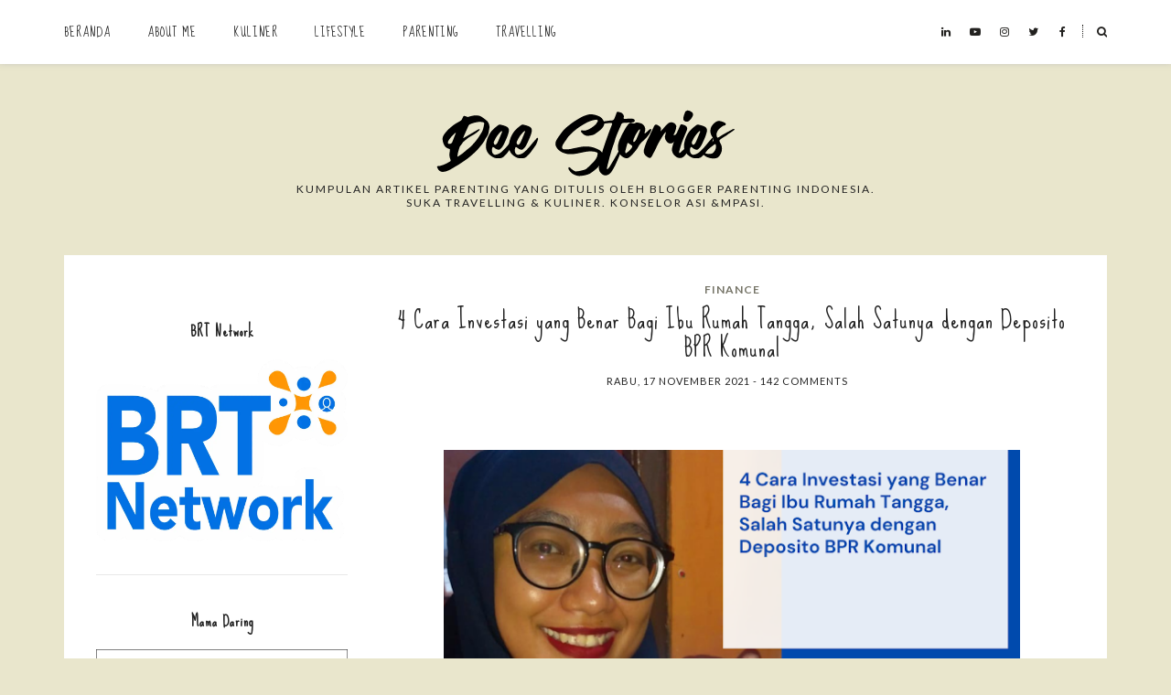

--- FILE ---
content_type: text/html; charset=UTF-8
request_url: https://www.deestories.com/2021/11/deposito-bpr-komunal.html?showComment=1637402873294
body_size: 80971
content:
<!DOCTYPE html>
<html class='v2' dir='ltr' prefix='og: http://ogp.me/ns#' xmlns='http://www.w3.org/1999/xhtml' xmlns:b='http://www.google.com/2005/gml/b' xmlns:data='http://www.google.com/2005/gml/data' xmlns:expr='http://www.google.com/2005/gml/expr'>
<head>
<link href='https://www.blogger.com/static/v1/widgets/335934321-css_bundle_v2.css' rel='stylesheet' type='text/css'/>
<!-- Google tag (gtag.js) -->
<!-- Google tag (gtag.js) -->
<script async='async' src='https://www.googletagmanager.com/gtag/js?id=G-NL6L7W5YZS'></script>
<script>
  window.dataLayer = window.dataLayer || [];
  function gtag(){dataLayer.push(arguments);}
  gtag('js', new Date());

  gtag('config', 'G-NL6L7W5YZS');
</script>
<script async='async' src='https://www.googletagmanager.com/gtag/js?id=G-NL6L7W5YZS'></script>
<script>
  window.dataLayer = window.dataLayer || [];
  function gtag(){dataLayer.push(arguments);}
  gtag('js', new Date());

  gtag('config', 'G-NL6L7W5YZS');
</script>
<script type='text/javascript'>
var uri = window.location.toString();
if (uri.indexOf("%3D","%3D") > 0) {
  var clean_uri = uri.substring(0, uri.indexOf("%3D"));
    window.history.replaceState({}, document.title, clean_uri);
}
var uri = window.location.toString();
if (uri.indexOf("%3D%3D","%3D%3D") > 0) {
  var clean_uri = uri.substring(0, uri.indexOf("%3D%3D"));
    window.history.replaceState({}, document.title, clean_uri);
}
var uri = window.location.toString();
if (uri.indexOf("&m=1","&m=1") > 0) {
  var clean_uri = uri.substring(0, uri.indexOf("&m=1"));
    window.history.replaceState({}, document.title, clean_uri);
}
var uri = window.location.toString();
if (uri.indexOf("?m=1","?m=1") > 0) {
  var clean_uri = uri.substring(0, uri.indexOf("?m=1"));
    window.history.replaceState({}, document.title, clean_uri);
}
</script>
<script async='async' data-ad-client='ca-pub-4406724163947663' src='https://pagead2.googlesyndication.com/pagead/js/adsbygoogle.js'></script>
<link href='//ajax.googleapis.com' rel='dns-prefetch'/>
<link href='//fonts.googleapis.com' rel='dns-prefetch'/>
<link href='//cdnjs.cloudflare.com' rel='dns-prefetch'/>
<meta CONTENT='IE=edge' HTTP-EQUIV='X-UA-Compatible'/>
<meta content='width=device-width,initial-scale=1.0,minimum-scale=1.0,maximum-scale=1.0' name='viewport'/>
<meta content='text/html; charset=UTF-8' http-equiv='Content-Type'/>
<meta content='blogger' name='generator'/>
<link href='https://www.deestories.com/favicon.ico' rel='icon' type='image/x-icon'/>
<link href='https://www.deestories.com/2021/11/deposito-bpr-komunal.html' rel='canonical'/>
<link rel="alternate" type="application/atom+xml" title="Dee Stories - Atom" href="https://www.deestories.com/feeds/posts/default" />
<link rel="alternate" type="application/rss+xml" title="Dee Stories - RSS" href="https://www.deestories.com/feeds/posts/default?alt=rss" />
<link rel="service.post" type="application/atom+xml" title="Dee Stories - Atom" href="https://www.blogger.com/feeds/4599379582095673149/posts/default" />

<link rel="alternate" type="application/atom+xml" title="Dee Stories - Atom" href="https://www.deestories.com/feeds/4093874896766345063/comments/default" />
<!--Can't find substitution for tag [blog.ieCssRetrofitLinks]-->
<link href='https://blogger.googleusercontent.com/img/b/R29vZ2xl/AVvXsEj1vAMz04b2Wx1XncrKr_CYLwr55N4K2vUGV2vSyOPC0WMvmPPfT1EYDuUaGr1wrErKd3DF82dr0RuZklvpXv3PzTRP2ZfOobs8VJ2Rc84IkGXwTN44Sy23JILzHAGf64TwUOXfh7AEQmeZ/w640-h640/Deposito+BPR+Komunal+5.png' rel='image_src'/>
<meta content='4 Cara Investasi yang Benar Bagi Ibu Rumah Tangga, Salah Satunya dengan Deposito BPR Komunal, Deposito BPR Komunal, Deposito BPR Aman, Komunal' name='description'/>
<meta content='https://www.deestories.com/2021/11/deposito-bpr-komunal.html' property='og:url'/>
<meta content='4 Cara Investasi yang Benar Bagi Ibu Rumah Tangga, Salah Satunya dengan Deposito BPR Komunal' property='og:title'/>
<meta content='4 Cara Investasi yang Benar Bagi Ibu Rumah Tangga, Salah Satunya dengan Deposito BPR Komunal, Deposito BPR Komunal, Deposito BPR Aman, Komunal' property='og:description'/>
<meta content='https://blogger.googleusercontent.com/img/b/R29vZ2xl/AVvXsEj1vAMz04b2Wx1XncrKr_CYLwr55N4K2vUGV2vSyOPC0WMvmPPfT1EYDuUaGr1wrErKd3DF82dr0RuZklvpXv3PzTRP2ZfOobs8VJ2Rc84IkGXwTN44Sy23JILzHAGf64TwUOXfh7AEQmeZ/w1200-h630-p-k-no-nu/Deposito+BPR+Komunal+5.png' property='og:image'/>
<title>
4 Cara Investasi yang Benar Bagi Ibu Rumah Tangga, Salah Satunya dengan Deposito BPR Komunal | Dee Stories
</title>
<!-- Open Graph -->
<meta content='Dee Stories' property='og:site_name'/>
<meta content='https://blogger.googleusercontent.com/img/b/R29vZ2xl/AVvXsEj1vAMz04b2Wx1XncrKr_CYLwr55N4K2vUGV2vSyOPC0WMvmPPfT1EYDuUaGr1wrErKd3DF82dr0RuZklvpXv3PzTRP2ZfOobs8VJ2Rc84IkGXwTN44Sy23JILzHAGf64TwUOXfh7AEQmeZ/w640-h640/Deposito+BPR+Komunal+5.png' property='og:image'/>
<meta content='1200' property='og:image:width'/>
<meta content='630' property='og:image:height'/>
<meta content='article' property='og:type'/>
<meta content='4 Cara Investasi yang Benar Bagi Ibu Rumah Tangga, Salah Satunya dengan Deposito BPR Komunal, Deposito BPR Komunal, Deposito BPR Aman, Komunal' name='og:description'/>
<meta content='427745147583822' property='fb:app_id'/>
<meta content='Dp/ZOtYaEi7' property='fb:admins'/>
<!-- End Open Graph -->
<!-- Twitter Card -->
<meta content='summary_large_image' name='twitter:card'/>
<meta content='@georgialouwp' name='twitter:site'/>
<meta content='@mytwitterhandle' name='twitter:creator'/>
<meta content='https://www.deestories.com/' name='twitter:domain'/>
<meta content='https://www.deestories.com/2021/11/deposito-bpr-komunal.html' name='twitter:url'/>
<meta content='4 Cara Investasi yang Benar Bagi Ibu Rumah Tangga, Salah Satunya dengan Deposito BPR Komunal' name='twitter:title'/>
<meta content='https://blogger.googleusercontent.com/img/b/R29vZ2xl/AVvXsEj1vAMz04b2Wx1XncrKr_CYLwr55N4K2vUGV2vSyOPC0WMvmPPfT1EYDuUaGr1wrErKd3DF82dr0RuZklvpXv3PzTRP2ZfOobs8VJ2Rc84IkGXwTN44Sy23JILzHAGf64TwUOXfh7AEQmeZ/w640-h640/Deposito+BPR+Komunal+5.png' name='twitter:image:src'/>
<meta content='4 Cara Investasi yang Benar Bagi Ibu Rumah Tangga, Salah Satunya dengan Deposito BPR Komunal, Deposito BPR Komunal, Deposito BPR Aman, Komunal' name='twitter:description'/>
<meta content='https://www.deestories.com/2021/11/deposito-bpr-komunal.html' name='twitter:url'/>
<!-- End Twitter Card -->
<link href='https://fonts.googleapis.com/css?family=Lato:400,400i,700,700i|Raleway:400,400i,700,700i' rel='stylesheet'/>
<link HREF='//maxcdn.bootstrapcdn.com/font-awesome/4.7.0/css/font-awesome.min.css' REL='stylesheet'/>
<style type='text/css'>@font-face{font-family:'Lato';font-style:normal;font-weight:400;font-display:swap;src:url(//fonts.gstatic.com/s/lato/v25/S6uyw4BMUTPHjxAwXiWtFCfQ7A.woff2)format('woff2');unicode-range:U+0100-02BA,U+02BD-02C5,U+02C7-02CC,U+02CE-02D7,U+02DD-02FF,U+0304,U+0308,U+0329,U+1D00-1DBF,U+1E00-1E9F,U+1EF2-1EFF,U+2020,U+20A0-20AB,U+20AD-20C0,U+2113,U+2C60-2C7F,U+A720-A7FF;}@font-face{font-family:'Lato';font-style:normal;font-weight:400;font-display:swap;src:url(//fonts.gstatic.com/s/lato/v25/S6uyw4BMUTPHjx4wXiWtFCc.woff2)format('woff2');unicode-range:U+0000-00FF,U+0131,U+0152-0153,U+02BB-02BC,U+02C6,U+02DA,U+02DC,U+0304,U+0308,U+0329,U+2000-206F,U+20AC,U+2122,U+2191,U+2193,U+2212,U+2215,U+FEFF,U+FFFD;}@font-face{font-family:'Lato';font-style:normal;font-weight:700;font-display:swap;src:url(//fonts.gstatic.com/s/lato/v25/S6u9w4BMUTPHh6UVSwaPGQ3q5d0N7w.woff2)format('woff2');unicode-range:U+0100-02BA,U+02BD-02C5,U+02C7-02CC,U+02CE-02D7,U+02DD-02FF,U+0304,U+0308,U+0329,U+1D00-1DBF,U+1E00-1E9F,U+1EF2-1EFF,U+2020,U+20A0-20AB,U+20AD-20C0,U+2113,U+2C60-2C7F,U+A720-A7FF;}@font-face{font-family:'Lato';font-style:normal;font-weight:700;font-display:swap;src:url(//fonts.gstatic.com/s/lato/v25/S6u9w4BMUTPHh6UVSwiPGQ3q5d0.woff2)format('woff2');unicode-range:U+0000-00FF,U+0131,U+0152-0153,U+02BB-02BC,U+02C6,U+02DA,U+02DC,U+0304,U+0308,U+0329,U+2000-206F,U+20AC,U+2122,U+2191,U+2193,U+2212,U+2215,U+FEFF,U+FFFD;}@font-face{font-family:'Sue Ellen Francisco';font-style:normal;font-weight:400;font-display:swap;src:url(//fonts.gstatic.com/s/sueellenfrancisco/v22/wXK3E20CsoJ9j1DDkjHcQ5ZL8xRaxru9no1P23in5H8.woff2)format('woff2');unicode-range:U+0000-00FF,U+0131,U+0152-0153,U+02BB-02BC,U+02C6,U+02DA,U+02DC,U+0304,U+0308,U+0329,U+2000-206F,U+20AC,U+2122,U+2191,U+2193,U+2212,U+2215,U+FEFF,U+FFFD;}</style>
<style id='page-skin-1' type='text/css'><!--
/*
-----------------------------------------------
Name: Abigail
Designer: Georgia Lou Studios
URL: https://georgialoustudios.com
Version: 1.1.2
License: Copyright April 2019. All rights reserved.
-----------------------------------------------
<Variable name="body.background" description="Body Background" type="background" color="#e9e6cc" default="$(color) none repeat scroll top left"/>
<Group description="Background Color" selector="">
<Variable name="body.background.color" description="Outer Background Color" type="color" default="#ffeff0"/>
<Variable name="inner.background.color" description="Inner Background Color" type="color" default="#ffffff"/>
</Group>
<Group description="Simple Color Scheme" selector="">
<Variable name="accent.color" description="Accent Color 1" type="color" default="#222222"/>
<Variable name="accent.color.2" description="Accent Color 2" type="color" default="#e9b0b4"/>
<Variable name="accent.color.3" description="Accent Color 3" type="color" default="#ffeff0"/>
</Group>
<Group description="Page Text" selector="">
<Variable name="body.font" description="Font" type="font" default="normal normal 15px 'Raleway', sans-serif"/>
<Variable name="body.text.color" description="Text Color" type="color" default="#545454"/>
<Variable name="body.link.color" description="Link Color" type="color" default="#e9b0b4"/>
<Variable name="body.link.color.hover" description="Hover Color" type="color" default="#e9b0b4"/>
</Group>
<Group description="Top Bar" selector="">
<Variable name="navbar.background.color" description="Top Bar Background Color" type="color" default="#ffffff"/>
</Group>
<Group description="Menu" selector="">
<Variable name="navbar.text.font" description="Menu Font" type="font" default="11px 'Lato', sans-serif"/>
<Variable name="navbar.text.color" description="Menu Text Color" type="color" default="#222222"/>
<Variable name="navbar.text.color.hover" description="Menu Text Hover Color" type="color" default="#e9b0b4" />
</Group>
<Group description="Top Bar Social Icons" selector="">
<Variable name="top.follow.buttons.color" description="Follow Icons Color" type="color" default="#22211f"/>
<Variable name="top.follow.buttons.color.hover" description="Follow Icon Color Hover" type="color" default="#e9b0b4"/>
</Group>
<Group description="Blog Header" selector="">
<Variable name="header.text.font" description="Header Font" type="font" default="70px 'Lato', sans-serif"/>
<Variable name="header.text.color" description="Header Color" type="color" default="#222222" />
<Variable name="tagline.font" description="Tagline Font" type="font" default="12px 'Lato', sans-serif"/>
<Variable name="tagline.color" description="Tagline Color" type="color" default="#222222" />
<Variable name="logo.height" description="Image Logo Height" type="length" default="150px" min="20px" max="500px"/>
</Group>
<Group description="Floating Social Icons" selector="">
<Variable name="float.follow.buttons.color" description="Follow Icons Color" type="color" default="#222222"/>
<Variable name="float.follow.buttons.color.hover" description="Follow Icon Color Hover" type="color" default="#e9b0b4"/>
</Group>
<Group description="Promo Boxes" selector="">
<Variable name="promo.title.font" description="Title Font" type="font" default="normal normal 12px 'Lato', sans-serif"/>
<Variable name="promo.title.color" description="Font Color" type="color" default="#222222"/>
<Variable name="promo.bg.color" description="Title Background Color" type="color" default="#ffffff"/>
</Group>
<Group description="Homepage Styling" selector="">
<Variable name="homepage.post.title.font" description="Post Title Font" type="font" default="24px 'Lora', sans-serif"/>
<Variable name="homepage.post.title.color" description="Post Title Color" type="color" default="#222222" />
<Variable name="homepage.post.title.color.hover" description="Post Title Hover Color" type="color" default="#e9b0b4" />
<Variable name="homepage.date.font" description="Post Category Font" type="font" default="normal bold 11px 'Lato', sans-serif"/>
<Variable name="homepage.date.color" description="Post Category Color" type="color" default="#e9b0b4"/>
<Variable name="main.border.color" description="Border Color" type="color" default="#e8e8e8"/>
</Group>
<Group description="Read More Buttons" selector="">
<Variable name="read.more.font" description="Font" type="font" default="normal normal 11px 'Lato', sans-serif"/>
<Variable name="read.more.text.color" description="Text Color" type="color" default="#222222"/>
<Variable name="read.more.bg.color" description="Background Color" type="color" default="#ffeff0"/>
<Variable name="read.more.border.color" description="Border Color" type="color" default="#545454"/>
<Variable name="read.more.hover.color" description="Text Hover Color" type="color" default="#ffffff"/>
<Variable name="read.more.bg.hover.color" description="Background Hover Color" type="color" default="#222222"/>
</Group>
<Group description="Post Page - Post Titles" selector="">
<Variable name="post.title.font" description="Font" type="font" default="26px 'Lato', serif, serif"/>
<Variable name="post.title.color" description="Color" type="color" default="#222222" />
</Group>
<Group description="Post Page - Category and Date Header" selector="">
<Variable name="date.header.font" description="Category Font" type="font" default="normal bold 12px 'Lato', sans-serif"/>
<Variable name="date.header.color" description="Category Color" type="color" default="#e9b0b4"/>
<Variable name="meta.header.font" description="Meta Font" type="font" default="normal normal 11px 'Lato', sans-serif"/>
<Variable name="meta.header.color" description="Meta Color" type="color" default="#222222"/>
</Group>
<Group description="Post Page - Post Headings" selector="">
<Variable name="headings.font" description="Headings Font" type="font" default="12px 'Lato', serif"/>
<Variable name="headings.color" description="Headings Color" type="color" default="#222222" />
</Group>
<Group description="Post Page - Post Share Icons" selector="">
<Variable name="sharez.font" description="Share Font" type="font" default="normal normal 12px 'Lato',sans-serif"/>
<Variable name="socialz.color" description="Font and Social Icon Color" type="color" default="#222222"/>
<Variable name="socialz.color.hover" description="Social Icon Hover Color" type="color" default="#ffffff"/>
<Variable name="socialz.bg.color" description="Background Color" type="color" default="#ffeff0"/>
<Variable name="socialz.border.color" description="Border Color" type="color" default="#545454"/>
<Variable name="socialz.bg.hover.color" description="Background Hover Color" type="color" default="#222222"/>
</Group>
<Group description="Author Profile Box" selector="">
<Variable name="profile.font" description="Author Name Font" type="font" default="normal normal 20px 'Lato', sans-serif"/>
<Variable name="profile.color" description="Author Name Color" type="color" default="#222222"/>
</Group>
<Group description="Related Posts" selector="">
<Variable name="related.font" description="Post Title Font" type="font" default="normal normal 14px 'Lato', sans-serif"/>
</Group>
<Group description="Widget Titles" selector="">
<Variable name="widget.title.font" description="Widget Title Font" type="font" default="normal bold 16px 'Lato', sans-serif"/>
<Variable name="widget.title.text.color" description="Widget Title Color" type="color" default="#222222"/>
</Group>
<Group description="Social Icons" selector="">
<Variable name="follow.buttons.color" description="Follow Icons Color" type="color" default="#222222"/>
<Variable name="follow.buttons.color.hover" description="Follow Icon Color Hover" type="color" default="#e9b0b4"/>
</Group>
<Group description="MailChimp Forms" selector="">
<Variable name="mailchimp.bg.color" description="Background Color" type="color" default="#ffeff0"/>
<Variable name="mailchimp.font" description="Title Font" type="font" default="normal normal 18px 'Lato', sans-serif"/>
<Variable name="mailchimp.color" description="Text Color" type="color" default="#222222"/>
</Group>
<Group description="MailChimp Buttons" selector="">
<Variable name="mailchimp.button.font" description="Button Font" type="font" default="normal normal 12px 'Lato', sans-serif"/>
<Variable name="mailchimp.button.bg.color" description="Background Color" type="color" default="#222222"/>
<Variable name="mailchimp.button.border.color" description="Border Color" type="color" default="#222222"/>
<Variable name="mailchimp.button.text.color" description="Text Color" type="color" default="#ffffff"/>
<Variable name="mailchimp.button.bg.color.hover" description="Background Hover Color" type="color" default="#545454"/>
<Variable name="mailchimp.button.text.color.hover" description="Text Hover Color" type="color" default="#ffffff"/>
</Group>
<Group description="Buttons" selector="">
<Variable name="buttons.font" description="Buttons Font" type="font" default="normal normal 12px 'Lato', sans-serif"/>
<Variable name="buttons.bg.color" description="Button Background Color" type="color" default="#ffeff0"/>
<Variable name="buttons.border.color" description="Button Border Color" type="color" default="#e5e5e5"/>
<Variable name="buttons.text.color" description="Button Text Color" type="color" default="#222222"/>
<Variable name="buttons.bg.color.hover" description="Button Background Hover Color" type="color" default="#222222"/>
<Variable name="buttons.text.color.hover" description="Button Text Hover Color" type="color" default="#ffffff"/>
</Group>
<Group description="Labels Widget" selector="">
<Variable name="labels.widget.font" description="Labels Font" type="font" default="normal normal 10px 'Lato', sans-serif"/>
<Variable name="labels.widget.color" description="Labels Text Color" type="color" default="#222222"/>
<Variable name="labels.widget.bg" description="Labels Background Color" type="color" default="#ffffff"/>
<Variable name="labels.widget.color.hover" description="Labels Hover Color" type="color" default="#ffffff"/>
<Variable name="labels.widget.bg.hover" description="Labels Background Hover Color" type="color" default="#e9b0b4"/>
</Group>
<Group description="Column Footer Widgets" selector="">
<Variable name="footer.widget.title.font" description="Widget Title Font" type="font" default="normal bold 16px 'Lato', sans-serif"/>
<Variable name="footer.widget.title.text.color" description="Widget Title Color" type="color" default="#222222"/>
</Group>
<Group description="Fullwidth Footer Widgets" selector="">
<Variable name="fw.widget.title.font" description="Widget Title Font" type="font" default="normal bold 16px 'Lato', sans-serif"/>
<Variable name="fw.widget.title.text.color" description="Widget Title Color" type="color" default="#222222"/>
</Group>
<Group description="Footer Social Icons" selector="">
<Variable name="footer.social.font" description="Footer Social Font" type="font" default="normal normal 12px 'Lato', sans-serif"/>
<Variable name="footer.social.bg.color" description="Footer Social Background Color" type="color" default="#ffeff0"/>
<Variable name="footer.social.color" description="Footer Social Color" type="color" default="#222222"/>
<Variable name="footer.social.color.hover" description="Footer Social Hover Color" type="color" default="#e9b0b4"/>
</Group>
<Group description="Footer Credits" selector="">
<Variable name="footer.credits.font" description="Credits Font" type="font" default="normal normal 12px 'Lato', sans-serif"/>
<Variable name="footer.credits.bg.color" description="Background Color" type="color" default="#ffffff"/>
<Variable name="footer.credits.text.color" description="Text Color" type="color" default="#222222"/>
<Variable name="footer.credits.link.color" description="Link Color" type="color" default="#e9b0b4"/>
</Group>
*/
/******************************
Social Media Widget icons
*******************************/
.fabe:before {content:"\f1b4"}
.fafa:before {content:"\f09a"}
.fatw:before {content:"\f099"}
.fahe:before {content:"\f004"}
.fadr:before {content:"\f17d"}
.fafl:before {content:"\f16e"}
.fain:before {content:"\f16d"}
.fali:before {content:"\f0e1"}
.fapi:before {content:"\f231"}
.favi:before {content:"\f194"}
.fayo:before {content:"\f16a"}
.favi2:before {content:"\f1ca"}
.faso:before {content:"\f1be"}
.fabo:before {content:"\f02d"}
.fade:before {content:"\f1bd"}
.fafo:before {content:"\f180"}
.fare:before {content:"\f1a1"}
.fatu:before {content:"\f173"}
.fars:before {content:"\f09e"}
.fash:before {content:"\f07a"}
.favk:before {content:"\f189"}
.fatw2:before {content:"\f1e8"}
.fasp:before {content:"\f1bc"}
.faen:before {content:"\f0e0"}
.fashop:before {content:"\f07a"}
.facom:before {content:"\f0e5"}
.fasnap:before {content:"\f2ac"}
.faetsy:before {content:"\f2d7"}
/* General
------------------------------------------*/
body {
background:#e9e6cc none repeat scroll top left;
letter-spacing: 0.4px;
}
body,
.body-fauxcolumn-outer {
font: normal normal 15px 'Raleway', sans-serif;
color: #545454;
padding: 0;
}
/*
html body .region-inner {
min-width: 0;
max-width: 100%;
width: auto;
}
*/
/* Links */
a:link {
text-decoration:none;
color: #747366;
max-width: 100%;
}
a:visited {
text-decoration:none;
color: #747366;
}
a:hover {
text-decoration:none;
color: #747366;
}
.post-body a {
text-decoration:none;
color: #747366;
margin:0 !important;
}
.post-body a:hover {
color: #747366;
}
/* Layout */
.navbar,.Navbar,.Attribution{
display:none;
}
#header-inner{
padding-top:40px;
background-position: center top !important;
}
.body-fauxcolumn-outer .fauxcolumn-inner {
background: transparent none repeat scroll top left;
_background-image: none;
}
.body-fauxcolumn-outer .cap-top {
position: absolute;
z-index: 1;
height: 400px;
width: 100%;
}
.body-fauxcolumn-outer .cap-top .cap-left {
width: 100%;
background: transparent none repeat-x scroll top left;
_background-image: none;
}
.content-outer {
margin-bottom: 1px;
}
.content-inner {
}
#crosscol.section{
margin:0;
}
.tr-caption-container {
table-layout: fixed; width: 100%;
}
.section:last-child .widget:last-child {
margin-bottom: 25px;
}
.main-inner .column-right-inner {
padding: 0 0 0 15px;
}
.main-inner .column-left-inner {
padding: 0 15px 0 0;
}
.widget .widget-item-control a img {
width: 20px !important;
}
/* Fonts and Headings */
.sidebar h2,
.foot h2,
.sidebar .title,
.foot .title,
.BlogArchive h2,
#shop-my h2 {
font: normal bold 16px Sue Ellen Francisco;
color: #222222;
letter-spacing: 1px;
text-align: center;
text-transform: none;
padding: 10px 0;
margin-bottom: 5px;
}
.sidebar h2 span,
.foot h2 span,
.sidebar .title span,
.foot .title span,
.BlogArchive h2 span,
#shop-my h2 span {
}
h1,
h2,
h3,
h4,
h5,
h6 {
}
/* Post Headings */
.post-body h2,
.post-body h3,
.post-body h4,
.post-body h5,
.post-body h6 {
font:normal normal 12px Sue Ellen Francisco;
color:#222222;
margin: 25px 0 18px;
line-height: 1.2;
text-transform: none;
}
.post-body h2 {
font-size: 28px;
}
.post-body h3 {
font-size: 24px;
}
.post-body h4 {
font-size: 21px;
}
.post-body h5 {
font-size: 16px;
}
.post-body h6 {
font-size: 14px;
}
/* Status Message */
.status-msg-wrap{
margin: 30px auto !important;font-size:100%;
}
.status-msg-body{
font:10px arial, sans-serif;
text-transform:uppercase;
letter-spacing:1px;
color:#666;
}
.status-msg-border{
border:1px solid #fff;
opacity:0.25;
}
.status-msg-bg{
background-color:#ffffff;
}
/* Read More */
.post_here_link {display:none;}
.linkwithin_outer {
display: none;
}
#git_title > span,#git_title_bar span {font:normal normal 26px Sue Ellen Francisco;font-size:16px;letter-spacing: 1px;text-transform: uppercase;font-weight:400 !important}
#git_wrapper_0, #git_wrapper_1, #git_wrapper_2, #git_wrapper_3, #git_wrapper_4, #git_wrapper_5, #git_wrapper_6, #git_wrapper_7, #git_wrapper_8, #git_wrapper_29, #git_wrapper_10, #git_wrapper_11, #git_wrapper_12  {
border:none !important;
}
.gslide_img {padding:0 !important;border:none !important;}
.gslide{transition: all 0.25s ease-out; -moz-transition: all 0.25s ease-out; -webkit-transition: all 0.25s ease-out;}
.gslide:hover{opacity:.7}
/* Button Webkit Appearance */
input[type=submit],
input[type=button] {
-webkit-appearance:none;
border-radius: 0;
}
/* Above Menu Widget Area
-------------------------------------------------*/
/* Header & Logo
----------------------------------------------- */
body {
padding-top: 70px;
}
.logo-wrapper {
padding: 30px 0 0;
}
#crosscol-overflow.container.section {
margin: 0 auto;
}
.header-outer {
}
#header-inner {
padding: 20px 0 20px;
}
.Header .title {
font: 70px 'Lato', sans-serif;
color: #222222;
text-align:center;
letter-spacing:1px;
margin: 0;
line-height: 1;
}
#header-inner {
}
#Header1 {
background #ffffff;
margin: 0 7px;
}
.Header h1 {
margin-bottom: 0;
}
#Header1_headerimg {
margin:0 auto;
max-height: 150px;
width: auto;
}
#Header1_headerimg:hover {
opacity: 0.8;
}
.Header h1.title {
padding: 30px 0;
}
.Header .title a {
color: #222222;
}
.Header .description {
font:12px 'Lato', sans-serif;
text-transform:uppercase;
letter-spacing:2px;
color: #222222;
text-align:center;
}
.header-inner .Header .titlewrapper {
padding: 0;
}
.header-inner .Header .descriptionwrapper {
padding: 0 0;
display:none;
}
/* Menu
----------------------------------------------- */
#crosscol.tabs {
position: relative;
width: 100%;
}
.tabs .widget ul,
.tabs .widget ul {
overflow:visible;
}
.menu-wrapper {
position: fixed;
top:0;
left:0;
z-index:1002;
width: 100%;
background:#ffffff;
box-shadow: #bebebe80 0px 1px 5px 0px;
}
.menu-inner-wrapper {
margin: 0 auto;
}
#crosscol.section:last-child .widget:last-child {
margin-bottom: 0 !important;
}
#PageList1.widget {
margin: 0;
z-index: 5;
display: inline-block;
float: left;
}
nav {
line-height:0;
}
.navdiv{
font: normal normal 14px Sue Ellen Francisco;
text-transform: uppercase;
letter-spacing: 1px;
display: block;
width: 100%;
}
.navdiv a{
color: #222222;
transition: all 0.25s ease-out;
-moz-transition: all 0.25s ease-out;
-webkit-transition: all 0.25s ease-out;
}
.dropdown {
}
nav ul ul {
padding: 0;
top: 100%;
visibility: hidden;
opacity: 0;
-moz-transition: all 0.25s ease-out;
-webkit-transition: all 0.25s ease-out;
transition: all 0.25s ease-out;
}
nav ul li:hover > ul {
visibility: visible;
opacity: 1;
}
nav ul ul li {
display: none;
}
nav ul li:hover > ul li {
display: block;
}
nav ul {
list-style: none;
position: relative;
display: inline-table;
margin:0;
padding:0;
line-height:1.4em;
}
nav ul:after {
content: ""; clear: both; display: block;
}
nav ul li {
float: left;
z-index: 5000;
text-align: left;
}
nav ul a:hover {
color: #e9e6cc;
}
.PageList li a,
nav ul li a {
display: block;
padding: 0 40px 0 0;
line-height: 70px;
color: #222222;
text-decoration: none;
letter-spacing: 1px;
}
nav ul li:last-child a {
padding-right: 0;
}
/* Drop Downs */
nav ul ul {
padding: 0;
position: absolute;
top: 100%;
border: 1px solid #e5e5e5;
background: #ffffff;
min-width: 200px;
}
nav ul ul li {
float: none !important;
position: relative;
}
nav ul ul li a {
padding: 0 20px !important;
line-height: 40px !important;
color: #222222;
text-align: left;
}
nav ul ul li a:hover {
color: #e9e6cc;
}
nav ul ul ul {
position: absolute;
left: 100%;
top:0;
}
/* Menu Custom Styles */
.menuOpacity1 {
opacity: 1.0;
-webkit-backface-visibility: hidden;
transition: all 0.4s ease 0s;
}
/* On Scroll Styles */
.menuOpacity2 nav ul li a {
transition: all 0.4s ease 0s;
line-height: 46px;
}
.menuOpacity2 {
opacity: 0.95;
transition: all 0.4s ease 0s;
}
.menuOpacity2 #PageList1 nav > ul > li {
transition: all 0.4s ease 0s;
}
.menuOpacity2:hover {
opacity: 1;
transition: all 0.4s ease 0s;
}
.menuOpacity2 #LinkList101 .social-media-gadget ul li a {
line-height: 46px;
transition: all 0.4s ease 0s;
}
.menuOpacity2 .slicknav_menu .slicknav_icon {
margin: 0;
}
.menuOpacity2 .slicknav_menu ul li a {
line-height: 1.2
}
/* End Scroll Styles */
/***********************************
SlickNav Mobile Menu
************************************/
#mobile-menu,
.slicknav_menu i {
display:none;
}
.slicknav_btn {
position: relative;
display: block;
vertical-align: middle;
padding: 20px 20px 7px 0;
line-height: 50px;
cursor: pointer;
height: 50px;
margin: 0px 5px !important;
}
.slicknav_menu {
opacity:1.0;
filter: alpha(opacity=100);
z-index: 999;
width: 96%;
line-height: 1.6;
background: #ffffff;
}
.slicknav_menu .slicknav_menutxt {
display: none;
}
.slicknav_menu .slicknav_icon {
float: left;
margin: 6px 0 15px 0;
}
.slicknav_menu .slicknav_no-text {
margin: 0;
}
.slicknav_menu .slicknav_icon-bar {
display: block;
width: 1.4em;
height: 0.21em;
}
.slicknav_btn .slicknav_icon-bar + .slicknav_icon-bar {
margin-top: 0.188em;
}
.slicknav_nav {
clear: both;
}
.slicknav_nav ul {
background: #ffffff;
}
.slicknav_nav ul,
.slicknav_nav li {
display: block;
}
.slicknav_nav li {
float: none;
}
.slicknav_nav .slicknav_arrow {
font-size: 1.0em;
margin: 0;
}
.slicknav_nav .slicknav_item {
cursor: pointer;
}
.slicknav_nav .slicknav_row {
display: block;
}
.slicknav_nav a {
display: block;
text-transform: uppercase;
}
.slicknav_nav .slicknav_item a,
.slicknav_nav .slicknav_parent-link a {
display: inline;
}
.slicknav_brand {
float:left;
}
.slicknav_menu:before,
.slicknav_menu:after {
content: " ";
display: table;
}
.slicknav_menu:after {
clear: bot;
}
/* IE6/7 support */
.slicknav_menu { *zoom: 1 }
.slicknav_menu {
font:normal normal 14px Sue Ellen Francisco;
font-size:16px;
box-sizing:border-box;
}
.slicknav_menu .fa-angle-down {
display:none;
}
.slicknav_menu * {
box-sizing:border-box;
}
/* Button */
.slicknav_btn {
margin: 0 auto !important;
text-decoration:none;
width: 43px;
float: left;
}
/* Button Text */
.slicknav_menu  .slicknav_menutxt {
color: #222222;
}
/* Button Lines */
.slicknav_menu .slicknav_icon-bar {
background-color: #222222;
}
.slicknav_menu {
}
.slicknav_nav {
color:#222222;
margin:0;
padding:0;
font-size:0.875em;
}
.slicknav_nav, .slicknav_nav ul {
list-style: none;
overflow:hidden;
}
.slicknav_nav ul {
padding:0;
margin:0;
}
.slicknav_menu ul li {
border-bottom: 1px solid #e9e9e9;
}
.slicknav_nav .slicknav_row {
padding:8px 10px;
margin:2px 5px;
}
.slicknav_nav a{
padding:12px 10px;
margin:2px 5px;
text-decoration:none;
color:#222222;
line-height: 1.8;
font: normal normal 14px Sue Ellen Francisco;
letter-spacing: 1px;
}
.slicknav_nav ul ul.sub-menu a {
padding:2px 10px;
margin:2px 5px;
text-decoration:none;
color:#222222;
line-height: 1.8;
font: normal normal 14px Sue Ellen Francisco;
letter-spacing: 1px;
line-height: 30px;
}
.slicknav_nav .slicknav_item a,
.slicknav_nav .slicknav_parent-link a {
padding:0;
margin:0;
}
.slicknav_nav ul ul.sub-menu a:hover {
color:#e9e6cc;
}
.slicknav_nav .slicknav_row:hover {
background:#ffffff;
color:#e9e6cc;
}
.slicknav_row:hover a {
color:#e9e6cc;
}
.slicknav_nav a:hover{
background:#ffffff;
color:#e9e6cc;
}
.slicknav_nav .slicknav_txtnode {
margin-left:15px;
}
.slicknav_brand {
color:#222222;
font-size: 18px;
line-height:30px;
padding:7px 12px;
height:44px;
}
.slicknav_nav ul li ul {
margin-left:20px;
}
.slicknav_nav ul ul {
visibility: visible;
opacity: 1.0;
position: static;
border: none;
}
/*************************************
Social Icons & Floating Social Icons
**************************************/
/* General Styles */
.social-media-gadget ul {
overflow: hidden;
line-height: 50px;
text-align:center;
}
.social-media-gadget ul li {
display: inline-block;
}
.social-media-gadget ul li a {
margin: 0 2px;
display: block;
cursor: pointer;
width: 36px;
height: 36px;
line-height:36px;
border-radius: 50%;
text-align: center;
z-index: 1;
position: relative;
}
.social-media-gadget ul li a:hover {
}
.social-media-gadget a span.smg-label {
display:none;
}
/* Top Bar Icons */
#LinkList101.widget {
margin: 0 0 6px 20px;
overflow: hidden;
z-index: 1000;
}
#LinkList101 {
float: right;
transition: all 0.4s ease 0s;
}
#LinkList101 .social-media-gadget ul li a {
line-height: 70px;
font-size: 12px;
color: #22211f;
width: 28px;
transition: all 0.4s ease 0s;
}
#LinkList101 .social-media-gadget ul li a:hover {
color: #e9e6cc;
}
#LinkList101 .widget-content {
display: inline-block;
}
/* Floating Social Icons */
#LinkList104 {
position: fixed;
left: 5px;
bottom: 50%;
-webkit-transform: translateY(50%);
-moz-transform: translateY(50%);
-ms-transform: translateY(50%);
-o-transform: translatey(50%);
transform: translateY(50%);
z-index: 996;
}
#LinkList104 ul {
padding-left: 0;
}
#LinkList104.widget h2 {
display: none;
}
#LinkList104 .social-media-gadget ul li {
display: block;
padding: 0;
}
#LinkList104 .social-media-gadget ul li a {
font-size: 15px;
color: #222222;
}
#LinkList104 .social-media-gadget ul li a:hover {
color: #747366 !important;
}
/******************************
Top Search Form
********************************/
.top-search {
z-index: 1000;
transition: all 0.25s ease-out;
-moz-transition: all 0.25s ease-out;
-webkit-transition: all 0.25s ease-out;
display: inline-block;
position: relative;
top: 3px;
}
.top-search .fa {
color: #22211f;
font-size: 12px;
border-left: 1px dotted #22211f;;
padding: 2px 0 2px 15px;
}
.top-search .fa:hover {
color: #e9e6cc;
cursor: pointer;
}
.menuOpacity2 .top-search {
top: -8px;
}
#searchform fieldset {
background: #ffffff;
border: none;
padding: 0px 10px 0px 10px;
height:35px;
line-height:35px;
}
#searchform fieldset:after {
content:"\f002";
color: #222222;
font-size: 12px;
font-family: "fontawesome";
}
#s {
border-bottom: 1px dotted #222222;
color: #222222;
background: #ffffff;
padding: 0 0 3px;
}
#searchform fieldset input:-webkit-autofill {
-webkit-box-shadow: 0 0 0px 1000px #ffffff inset;
}
/* Search Overlay Styles */
.overlay {
height: 0;
width: 100%;
position: fixed; /* Stay in place */
z-index: 2000;
left: 0;
top: 0;
background-color: rgb(255,255,255); /* fallback color */
background-color: #fffffff9;
overflow-x: hidden; /* Disable horizontal scroll */
transition: 0.5s; /* 0.5 second transition effect to slide in or slide down the overlay (height or width, depending on reveal) */
}
.overlay-content {
position: relative;
top: 10%; /* 25% from the top */
max-width: 800px;
text-align: center; /* Centered text/links */
margin: 30px auto 0;
}
.overlay a {
padding: 8px;
text-decoration: none;
font-size: 36px;
color: #747366;
display: block; /* Display block instead of inline */
transition: 0.3s; /* Transition effects on hover (color) */
}
/* When you mouse over the navigation links, change their color */
.overlay a:hover, .overlay a:focus {
color: #e9e6cc;
}
/* Widgets */
.overlay-content .widget {
margin: 0 0 40px;
}
/* Label Widget */
.overlay-content .cloud-label-widget-content {
display: inline-block;
}
.overlay-content .cloud-label-widget-content a,
.overlay-content .cloud-label-widget-content span span {
background: #ffffffe6;
}
/* Position the close button (top right corner) */
.overlay .closebtn {
position: absolute;
top: 20px;
right: 45px;
font-size: 60px;
}
/* Popular Posts */
.overlay-content .PopularPosts li {
padding: 7px;
width: 25%;
float: left;
text-align: center;
box-sizing: border-box;
}
.overlay-content .PopularPosts .item-thumbnail {
margin: 0;
}
.overlay-content .PopularPosts img {
padding:0;
}
.overlay-content .PopularPosts .item-title a {
line-height: 1.4;
text-transform: uppercase;
letter-spacing: 1px;
font-size: 16px;
color: #747366;
}
.overlay-content .PopularPosts .item-snippet {
font-size: 90%;
}
/* When the height of the screen is less than 450 pixels, change the font-size of the links and position the close button again, so they don't overlap */
@media screen and (max-height: 450px) {
.overlay a {font-size: 20px}
.overlay .closebtn {
font-size: 40px;
top: 15px;
right: 35px;
}
}
/* Columns
----------------------------------------------- */
.main-outer {
border-top: 0 solid transparent;
}
.fauxcolumn-left-outer .fauxcolumn-inner {
border-right: 1px solid transparent;
}
.fauxcolumn-right-outer .fauxcolumn-inner {
border-left: 0px solid transparent;
}
.sidebar {
text-align:center;
}
.sidebar.section {
margin: 0 7px 0 15px;
}
.content-inner {
background: #ffffff;
}
/* Headings
----------------------------------------------- */
h2 {
margin: 0 0 1em 0;
color: #545454;
}
.tabs-inner{padding:0;}
.AdSense{overflow:hidden}
/* MailChimp
---------------------------------------------*/
/* Vertical */
.sidebar #mc_embed_signup {
padding: 40px 25px;
text-align: center;
background: #aeac99;
}
.section-columns #mc_embed_signup {
text-align: center;
}
.sidebar #mc_embed_signup h2 {
font: normal normal 18px 'Lato', sans-serif;
color: #222222;
text-transform: none;
letter-spacing: 0;
line-height: 1.2;
}
.sidebar #mc_embed_signup h2:before {
display: none;
}
.sidebar #mc_embed_signup .indicates-required,
.section-columns #mc_embed_signup .indicates-required {
margin-bottom: 15px;
color: #222222;
}
.sidebar #mc_embed_signup p,
.section-columns #mc_embed_signup p{
color: #222222;
}
.sidebar #mc_embed_signup .mc-field-group,
.section-columns #mc_embed_signup .mc-field-group {
margin-bottom: 15px;
}
.sidebar #mc_embed_signup label,
.section-columns #mc_embed_signup label {
display: none;
}
.sidebar #mc_embed_signup #mce-EMAIL,
.sidebar #mc_embed_signup #mce-FNAME,
.sidebar #mc_embed_signup #mce-LNAME {
width: calc(100% - 20px);
padding: 15px 10px;
border: none !important;
}
.section-columns #mc_embed_signup #mce-EMAIL,
.section-columns #mc_embed_signup #mce-FNAME,
.section-columns #mc_embed_signup #mce-LNAME {
width: calc(100% - 20px);
padding: 15px 10px;
border: 1px xolid #e5e5e5;
}
.sidebar #mc_embed_signup #mc-embedded-subscribe,
.section-columns #mc_embed_signup #mc-embedded-subscribe {
width: 100%;
}
/* Horizontal */
.footer-instagram-social #mc_embed_signup {
background: #aeac99;
padding: 40px 0;
text-align: center;
overflow: hidden;
}
#shop-my #mc_embed_signup,
#footer-3 #mc_embed_signup {
background: #aeac99;
padding: 35px 40px 40px;
text-align: center;
overflow: hidden;
}
,
.overlay-content #mc_embed_signup {
overflow: hidden;
text-align: center;
}
.footer-instagram-social #mc_embed_signup #mc-embedded-subscribe-form {
margin: 0 auto;
}
#shop-my #mc_embed_signup h2 {
line-height: 1.2 !important;
font: normal normal 18px 'Lato', sans-serif;
color: #222222;
font-size: 26px;
letter-spacing: 1px;
display: block;
width: 100%;
margin-bottom: 20px;
text-transform: capitalize;
}
.footer-instagram-social #mc_embed_signup h2,
#footer-3 #mc_embed_signup h2 {
line-height: 1.2 !important;
font: normal normal 18px 'Lato', sans-serif;
font-size: 30px;
color: #222222;
display: block;
width: 100%;
margin-bottom: 20px;
text-transform: none;
}
#shop-my #mc_embed_signup .indicates-required,
.footer-instagram-social #mc_embed_signup .indicates-required,
#footer-3 #mc_embed_signup .indicates-required,
.overlay-content #mc_embed_signup .indicates-required {
display: none;
}
#shop-my #mc_embed_signup label,
.footer-instagram-social #mc_embed_signup label,
#footer-3 #mc_embed_signup label,
.overlay-content #mc_embed_signup label {
display: none;
}
#shop-my #mc_embed_signup .mc-field-group,
.footer-instagram-social #mc_embed_signup .mc-field-group,
#footer-3 #mc_embed_signup .mc-field-group,
.overlay-content #mc_embed_signup .mc-field-group {
width: calc(33.33% - 8px);
display: inline-block;
float: left;
margin-right: 12px;
}
#shop-my #mc_embed_signup #mce-EMAIL,
#shop-my #mc_embed_signup #mce-FNAME,
.footer-instagram-social #mc_embed_signup #mce-EMAIL,
.footer-instagram-social #mc_embed_signup #mce-FNAME,
#footer-3 #mc_embed_signup #mce-EMAIL,
#footer-3 #mc_embed_signup #mce-FNAME,
.overlay-content #mc_embed_signup #mce-EMAIL,
.overlay-content #mc_embed_signup #mce-FNAME {
width: calc(100% - 20px);
padding: 17px 10px;
border: none !important;
text-align: center;
border: 1px solid #e5e5e5;
}
.overlay-content #mc_embed_signup #mce-EMAIL,
.overlay-content #mc_embed_signup #mce-FNAME {
border: 1px solid #ddd !important;
}
#shop-my #mc_embed_signup .mce-submit-button,
.footer-instagram-social #mc_embed_signup .mce-submit-button,
#footer-3 #mc_embed_signup .mce-submit-button,
.overlay-content #mc_embed_signup .mce-submit-button {
width: calc(33.33% - 8px);
display: inline-block;
float: left;
}
#shop-my #mc_embed_signup #mc-embedded-subscribe,
.footer-instagram-social #mc_embed_signup #mc-embedded-subscribe,
#footer-3 #mc_embed_signup #mc-embedded-subscribe,
.overlay-content #mc_embed_signup #mc-embedded-subscribe {
width: 100%;
}
#mc_embed_signup #mc-embedded-subscribe {
font: normal normal 12px 'Lato', sans-serif;
color: #ffffff;
background: #222222;
border: 4px solid #fff;
outline: 1px solid #222222;
}
#mc_embed_signup #mc-embedded-subscribe:hover {
background: #545454;
outline: 1px solid #545454;
color: #ffffff;
}
/* Promo Boxes
---------------------------------------------*/
.promos {
}
#promos.section {
margin: 0 auto;
}
.promos .widget img.p3_invisible {
width: auto !important;
max-width: inherit;
}
#promos1 {
margin: 0;
}
#promos2,
#promos3 {
display: inline-block;
float: left;
}
#promos2 {
margin: 10px 20px 0 0;
}
#promos3 {
margin: 10px 0 0;
}
#Image700, #Image701, #Image702, #Image703, #Image704, #Image705 {
display: inline-block;
box-sizing: border-box;
vertical-align: top;
}
#Image700 {
width: calc(60% - 10px);
margin: 0 10px 10px 0;
}
#Image701 {
width: calc(40% - 10px);
margin: 0 0 10px 10px;
}
#promos2 {
width: calc(82% - 20px);
}
#Image702 {
width: calc(40% - 10px);
margin: 0 10px 0 0;
}
#Image703 {
width: calc(60% - 10px);
margin: 0 0 0 10px;
}
#promos3 {
width: 18%;
}
#Image704 {
width: 100%;
margin: 0 0 10px;
}
#Image705 {
width: 100%;
margin: 10px 0 0;
}
#Image700 .featured_cat_image,
#Image701 .featured_cat_image,
#Image702 .featured_cat_image,
#Image703 .featured_cat_image,
#Image700 .featured_cat_image .p3_cover_me,
#Image701 .featured_cat_image .p3_cover_me,
#Image702 .featured_cat_image .p3_cover_me,
#Image703 .featured_cat_image .p3_cover_me {
max-height: 371px;
}
#Image704 .featured_cat_image,
#Image705 .featured_cat_image,
#Image704 .featured_cat_image .p3_cover_me,
#Image705 .featured_cat_image .p3_cover_me {
max-height: 175px;
}
.featured_cat_image {
position: relative;
overflow: hidden;
}
.featured_cat_image a:hover {
opacity: .8;
}
.featured_cat_image .featured_cat_overlay {
position: absolute;
left: 50%;
bottom: 50%;
-webkit-transform: translate(-50%, 50%);
-moz-transform: translate(-50%, 50%);
-ms-transform: translate(-50%, 50%);
-o-transform: translate(-50%, 50%);
transform: translate(-50%, 50%);
padding: 12px 20px;
text-align: center;
color: #000;
background: #ffffff;
background: #ffffffe6;
box-sizing: border-box;
}
.featured_cat_overlay h3 {
font: normal normal 14px Sue Ellen Francisco;
color: #222222;
letter-spacing: 1px;
}
.featured_cat_caption {
font-size: 85%;
font-style: italic;
}
/* Shop My
--------------------------------------------*/
#shop-my {
margin: 10px auto;
padding: 0 auto;
box-sizing: border-box;
clear: both;
}
#shop-my .widget {
margin: 0 0 20px;
padding: 20px 0;
border-bottom: 1px solid #e8e8e8;
}
#shop-my .widget:last-child {
}
#shop-my .PopularPosts li {
padding: 7px;
width: 25%;
float: left;
text-align: center;
box-sizing: border-box;
-webkit-column-break-inside: avoid;
page-break-inside: avoid;
break-inside: avoid;
}
#shop-my .PopularPosts .item-thumbnail {
margin: 0;
}
#shop-my .PopularPosts img {
padding:0;
}
#shop-my .PopularPosts .item-title a {
line-height: 1.4;
text-transform: uppercase;
letter-spacing: 1px;
}
#shop-my .PopularPosts .item-snippet {
font-size: 90%;
}
/* Grids */
.grid_post_border {
margin: 0 1%;
border-top: 1px solid #e8e8e8;
}
.georgialou_main_post {
margin: 1% 0 1% 1%;
position: relative;
}
.georgialou_grids {
float: left;
margin: 2em 1%;
overflow: hidden;
}
.georgialou_grids.georgialou_lefty {
width: 48%;
}
.georgialou_grids.georgialou_righty {
width: 48%;
}
.georgialou_grids_text_wrapper {
padding: 25px 0 0;
text-align: center;
}
.georgialou_grids_img_wrapper {
position: relative;
padding-right: 10px;
}
.georgialou_grids_img {
display: block;
width: 100%;
height: auto;
background-size: cover;
background-repeat: no-repeat;
background-position: center top;
-moz-transition: all 0.25s ease-out;
-webkit-transition: all 0.25s ease-out;
transition: all 0.25s ease-out;
}
.georgialou_grids_img:hover {
opacity: .8;
}
.georgialou_grid_title h2 {
color: #222222;
font: normal normal 24px Sue Ellen Francisco;
margin-bottom: 0;
line-height: 1.2;
padding: 18px 0 12px;
text-transform: none;
letter-spacing: 1px;
}
.georgialou_grid_title h2:hover {
color: #747366;
}
.georgialou_grid_date, .georgialou_grid_comments {
display: inline-block;
margin: 0 0 20px;
font: normal bold 11px 'Lato', sans-serif;
text-transform: uppercase;
letter-spacing: 1px;
}
.georgialou_grid_location,
.georgialou_grid_date,
.georgialou_grid_comments {
font: normal bold 11px 'Lato', sans-serif;
text-transform: uppercase;
letter-spacing: 1px;
-webkit-font-smoothing: antialiased;
-moz-osx-font-smoothing: grayscale;
text-rendering: optimizeLegibility;
}
.georgialou_grid_location {
}
.georgialou_grid_location a {
display: inline-block;
padding: 0;
color: #747366;
letter-spacing: 1px;
}
.georgialou_grid_location a:hover {
text-decoration: underline;
}
.georgialou_grid_location a .fa {
font-size: 20px;
position: relative;
top: -4px;
}
.georgialou_grid_date,
.georgialou_grid_date a,
.georgialou_grid_date span {
}
.georgialou_grid_snippet {
margin-bottom: 20px;
line-height: 1.7;
}
.georgialou_main_post_title {
position: absolute;
top: 20px;
left: 0;
padding: 10px;
background: #ffffff;
font: normal normal 24px Sue Ellen Francisco;
text-transform: uppercase;
letter-spacing: 1px;
margin: 0;
}
.georgialou_main_post_snippet {
position: absolute;
bottom: 20px;
left: 0;
padding: 10px;
background: #ffffff;
}
.item-thumbnail-only {
position: relative;
}
.georgialou_grid_footer {
display: flex;
flex-direction: row;
justify-content: space-evenly;
align-items: center;
align-content: center;
}
.georgialou_grid_footer .georgialou_grid_comments,
.georgialou_grid_footer .abigail-more,
.georgialou_grid_footer .addthis_toolbox {
flex-basis: 33.333333%
}
.georgialou_grid_footer .georgialou_grid_comments {
margin-bottom: 0;
}
.abigail-more {
border: 1px solid #545454;
padding: 4px;
}
.abigail-more:hover {
border: 1px solid #222222;
}
.abigail-more a {
width: 100%;
box-sizing: border-box;
display: inline-block;
font: normal normal 11px Sue Ellen Francisco;
color: #222222;
background: #e9e6cc;
text-transform: uppercase;
padding: 12px;
letter-spacing: 1px;
}
.abigail-more a:hover {
color: #ffffff;
background: #222222;
}
.georgialou_grid_footer .addthis_toolbox {
border: none;
margin: 0;
padding: 0;
}
.georgialou_grid_footer .addthis_toolbox a {
font-size: 12px;
margin: 0 5px;
}
/* Posts
----------------------------------------------- */
.status-msg-wrap{
margin:0 auto 30px !important;
font-size:100%;
}
.main-inner {
padding: 0;
}
.main-inner .column-center-inner {
padding: 0 0;
}
.main-inner .column-center-inner .section {
margin: 0;
}
.post-outer {
margin: 0 1%;
}
.post {
margin: 0;
}
/* Post Header */
.post-header {
margin-bottom: 0;
}
.post-header-line-1,
.post-meta {
text-align: center;
-moz-osx-font-smoothing: grayscale;
}
.post-header-line-1,
.post-header-line-1 a {
font: normal bold 12px 'Lato', sans-serif;
color: #747366;
letter-spacing: 1px;
text-transform: uppercase;
}
.post-header-line-1 a:hover {
text-decoration: underline;
}
.post-meta,
.post-meta a {
font: normal normal 11px 'Lato', sans-serif;
color: #222222;
letter-spacing: 1px;
text-transform: uppercase;
}
.post-meta a:hover {
color: #e9e6cc;
}
.post-title {
font: normal normal 26px Sue Ellen Francisco;
color: #222222;
padding: 10px 0;
text-align:center;
line-height: 1.2;
letter-spacing: 1px;
text-transform: none;
}
.post-title a{
text-decoration:none;
color:#222222;
}
.post-meta {
margin: 4px 0 12px;
}
.post-body {
font-size: 110%;
line-height: 1.6;
position: relative;
text-align:justify;
-webkit-font-smoothing: antialiased;
-moz-osx-font-smoothing: grayscale;
text-rendering: optimizeLegibility;
}
.post-body img{
max-width:100%;
height:auto;
margin:5px 0 0 0;
}
.post-body img,
.post-body img, .post-body .tr-caption-container {
padding: 5px;
}
.post-body .tr-caption-container {
color: #333333;
}
.post-body .tr-caption-container img {
padding: 0;
background: transparent;
border: none;
width:100%;
height: auto;
}
.post-footer {
line-height: 1.6;
display:block;
}
/* Share Icons */
.addthis_toolbox {
margin-top:60px;
text-align: center;
border-bottom: 1px solid #e8e8e8;
padding-bottom: 20px;
}
span.sharez {
color: #222222;
font:normal normal 12px Sue Ellen Francisco !important;
letter-spacing:2px;
text-transform: uppercase;
padding: 0 5px 0 10px;
}
.addthis_toolbox a {
color:#222222;
font-size:16px;
margin:0 10px;
transition: all 0.2s ease-out;
-o-transition: all 0.2s ease-out;
-moz-transition: all 0.2s ease-out;
-webkit-transition: all 0.2s ease-out;
display: inline-block;
}
.addthis_toolbox a:hover,
.addthis_toolbox a:hover span.sharez {
color:#ffffff;
}
.post-share-buttons.goog-inline-block {display: none;}
.addthis_toolbox .sharez {margin-right: 5px;}
.post.hentry .addthis_toolbox a {
padding: 10px 15px;
outline: 1px solid #545454;
border: 4px solid #fff;
background: #e9e6cc;
}
.post.hentry .addthis_toolbox a:hover {
color: #ffffff;
background: #222222;
outline: 1px solid #222222;
}
.post.hentry .addthis_toolbox span.sharez {
margin: 0;
padding: 0 0 0 10px;
}
/* Author Profile */
.author-profile {
border-bottom: 1px solid #e8e8e8;
padding: 35px 0;
line-height: 1.6;
}
.author-profile img {
height: auto;
max-width: 100px;
width: 100px;
border-radius: 50%;
margin-right: 15px;
}
.author-profile a {
font: normal normal 20px 'Lato', sans-serif;
color: #222222;
line-height: 1.6;
}
.author-profile a:hover {
color: #e9e6cc;
}
.avatar-image-container {
margin: .2em 0 0;
}
input.gsc-input {width:97% !important; padding:5px 6px !important; font:10px arial,sans-serif; text-transform:uppercase; letter-spacing:1px;transition: all 0.25s ease-out; -moz-transition: all 0.25s ease-out; -webkit-transition: all 0.25s ease-out;}
input.gsc-input:focus{border-color:#f3f3f3;}
input.gsc-search-button {padding: 4px; font:10px 'halis_gr_regularregular',sans-serif; text-transform:uppercase; letter-spacing:1px; border:1px solid #111; background: #111; color:#fff; cursor: pointer;}
/* Accents
---------------------------------------------- */
img.pinimg {
max-width: 90px !important;
}
.section-columns td.columns-cell {
border-left: 0;
}
.blog-pager-older-link, .home-link, .blog-pager-newer-link {
background: #ffffff;
padding: 0;
}
#blog-pager-newer-link {
text-align: left;
width: 50%;
float: left;
}
#blog-pager {
margin: 1em;
}
#blog-pager-older-link {
text-align: right;
width: 50%;
float: right;
}
.blog-pager,
.blog-pager a {
font-weight: 700 !important;
font: normal bold 16px Sue Ellen Francisco;
font-size: 12px;
color: #747366;
text-transform:uppercase;
letter-spacing:2px;
-webkit-transition: all 0.25s ease-out;
-moz-transition: all 0.25s ease-out;
-ms-transition: all 0.25s ease-out;
-o-transition: all 0.25s ease-out;
transition: all 0.25s ease-out;
}
.blog-pager a {
display: inline-block;
border-bottom: 1px solid #222;
padding-bottom: 5px;
}
.blog-pager a:hover{
color: #e9e6cc;
border-bottom: 1px solid #e9e6cc;
}
.blog-pager a span {
font-size: 13px;
line-height: 1.3;
letter-spacing: 1px;
display:block;
margin-top: 5px;
}
.blog-feeds, .post-feeds {
font: normal bold 16px Sue Ellen Francisco; font-size: 10px;
letter-spacing: 1px;
text-transform: uppercase;
margin-top:30px;
text-align: center;
display: none;
}
.post-pagination {
border-bottom: 1px solid #e8e8e8;
overflow: hidden;
padding: 30px 0;
}
.post-pagination #blog-pager {
margin: 1em 4em;
}
.blog-pager .home-link {
border: none;
}
#georgialouem {
width: 100%;
display: block;
margin: 0;
line-height: 0;
height: auto;
}
/* Related Posts */
.related-posts {
width: 100%;
margin: 0;
float: left;
text-align: center;
border-bottom: 1px solid #e8e8e8;
padding: 35px 0;
}
.related-posts h3 {
margin-bottom: 10px;
color: #222222;
font: normal normal 26px Sue Ellen Francisco;
font-size: 150%;
text-align: center;
}
.related-posts ul {
padding-left: 0 !important;
}
.related-posts ul li {
list-style: none;
margin: 0 5px;
display: inline-block;
vertical-align: top;
text-align: center;
border: none;
width: calc(25% - 19px);
}
.related-posts ul li a {
color: #222222;
font: normal normal 14px Sue Ellen Francisco;
line-height: 1.2;
text-transform: uppercase;
letter-spacing: 1px;
}
.related-posts a:hover {
transition: all 0.25s ease-out;
-moz-transition: all 0.25s ease-out;
-webkit-transition: all 0.25s ease-out;
color: #e9e6cc;
}
.related-posts a:hover {
opacity: .75;
}
.related-posts ul li img {
max-width: 100% !important;
}
/* Comments
----------------------------------------------- */
/* Comments */
.comments {
margin-top: 35px;
}
.comments h4 {
font: normal normal 26px Sue Ellen Francisco;
color:#222222;
letter-spacing:0;
margin: .5em 0 0;
font-size: 150%;
text-align: center;
}
#comments .comment-author {
padding-top: 1.5em;
border-top: 1px solid transparent;
background-position: 0 1.5em;
}
#comments .comment-author:first-child {
padding-top: 0;
border-top: none;
}
.comments .comments-content .datetime {
font-size: 90%;
}
.comments .comment .comment-actions a,
.comments .continue a {
font: 10px 'Lato', sans-serif;
letter-spacing: 1px;
margin-right: 10px;
margin-top: 5px;
text-transform: uppercase;
outline: 1px solid #747366;
padding: 4px;
border: 2px solid #fff;
background: #e9e6cc;
}
.comments .comment .comment-actions a:hover,
.comments .continue a:hover {
text-decoration: none;
background: #747366;
color: #fff;
}
.comments .continue a {
display: inline-block;
margin-top: 10px;
}
.comments .comments-content .icon.blog-author {
background-repeat: no-repeat;
background-image: url([data-uri]);
background-size: 16px 16px;
}
.comments .comments-content .loadmore a {
border-top: 1px solid #e8e8e8;
border-bottom: 1px solid #e8e8e8;
}
.comments .comment-thread.inline-thread {
background: #ffffff;
}
.comments .continue {
border-top: 1px dotted #e5e5e5;
}
/* Sidebar
--------------------------------------------*/
.sidebar .widget {
border-bottom: 1px solid #e8e8e8;
padding-bottom: 30px;
}
.sidebar .widget:last-child {
border-bottom: none;
padding: bottom: 0;
}
.sidebar ul {
padding:0;
}
.sidebar li {
list-style:none;
}
.widget img {
max-width: 100%;
height:auto;
box-sizing: border-box;
}
.widget-content li {list-style:none;}
.widget {
margin: 25px 0;
}
/* Social Media Icons
--------------------------------*/
.sidebar .social-media-gadget ul a {
color: #222222;
font-size: 16px;
}
.sidebar .social-media-gadget ul a:hover {
color: #747366;
}
/* Sidebar Page List
-------------------------------*/
.sidebar .PageList ul li {
margin-bottom: 5px !important;
padding-bottom: 5px !important;
}
.sidebar .PageList ul li a {
background:#ffffff;
display:block;
padding: 6px 0;
font: normal bold 16px Sue Ellen Francisco;
font-size: 11px;
letter-spacing: 1px;
text-transform:uppercase;
transition: all 0.25s ease-out;
-moz-transition: all 0.25s ease-out;
-webkit-transition: all 0.25s ease-out;
}
.sidebar .PageList ul li a:hover {
background: #111;
color: #fff;
}
/* Sidebar Labels
----------------------------*/
.sidebar .Label ul li {
margin-bottom: 5px !important;
padding-bottom: 5px !important;
}
.sidebar .Label ul li a {
display:block;
padding: 6px 0;
letter-spacing: 1px;
text-transform:uppercase;
transition: all 0.25s ease-out; -moz-transition: all 0.25s ease-out; -webkit-transition: all 0.25s ease-out;
}
.Label ul li a {
font: normal normal 11px Sue Ellen Francisco;
color: #222222;
}
.Label ul li a:hover {
color: #ffffff;
}
/* Cloud */
.cloud-label-widget-content {
overflow:hidden;
}
.cloud-label-widget-content span {
opacity:1;
display:block;
float:left;
margin: 0 5px 5px 0;
}
.cloud-label-widget-content span span {
margin:0;
}
.cloud-label-widget-content a, .cloud-label-widget-content span span  {
font:normal normal 11px Sue Ellen Francisco;
color:#222222 !important;
float:left;
padding:8px 8px;
border: 1px solid #222222;
background-color:#ffffff;
letter-spacing: 1px;
text-transform: uppercase;
}
.cloud-label-widget-content a:hover {
color:#ffffff !important;
background-color: #747366;
border-color: #747366;
}
.label-size {
line-height: inherit;
}
.label-size-1, .label-size-2, .label-size-3, .label-size-4, .label-size-5 {font-size:100% !important;}
.Label .widget-item-control {
display: none;
border: none;
}
/* Facebook Widget
----------------------------------------*/
._1dro ._1drp {
color: #747366 !important;
font-size: 16px;
}
* Featured Post
----------------------------------------*/
.FeaturedPost .post-summary {
margin-top: 0;
}
.FeaturedPost .post-summary h3 {
font: normal normal 26px Sue Ellen Francisco;
font-size: 18px;
line-height: 1.4;
margin-bottom: 10px;
letter-spacing: 1px;
}
/* Popular Posts
-----------------------------------*/
.sidebar .PopularPosts .item-thumbnail {
float:none;
margin:0;
}
.widget .popular-posts ul {
list-style: none;
padding:0;
}
.PopularPosts .item-title {
font: normal normal 26px Sue Ellen Francisco;
font-size: 14px;
line-height: 1.2;
text-transform: uppercase;
}
.sidebar .PopularPosts .item-title {
font-size: 14px;
letter-spacing: 1px;
position: absolute;
width: 80%;
left: 10%;
right: 10%;
margin: 0 auto;
background: #ffffff;
background: #ffffffe6;
padding: 10px;
box-sizing: border-box;
border-left: 5px solid #ffffffe6;
border-right: 5px solid #ffffffe6;
bottom: 50%;
-webkit-transform: translateY(50%);
-moz-transform: translateY(50%);
-ms-transform: translateY(50%);
-o-transform: translatey(50%);
transform: translateY(50%);
}
.sidebar .PopularPosts img{
width:100%;
height:auto;
transition: all 0.25s ease-out;
-moz-transition: all 0.25s ease-out;
-webkit-transition: all 0.25s ease-out;
}
.PopularPosts img:hover{
opacity:.7;
}
.sidebar .popular-posts .item-snippet {
display: none;
}
.widget.Stats {
text-align: center;
}
footer .PopularPosts .item-title {
font-size: 16px;
}
footer .PopularPosts .item-snippet {
font-size: 90%;
line-height: 1.6;
}
/* Blog Archive
--------------------------------------*/
.BlogArchive #ArchiveList select {
width:98% !important;
border-radius: 0 !important;
padding: 10px 6px !important;
outline: 0px !important;
border-color: #e5e5e5;
}
#ArchiveMore {
display: inline-block;
cursor: pointer;
color: #747366;
letter-spacing: 1px;
text-align: center;
font: normal bold 16px Sue Ellen Francisco;
font-size: 12px;
font-weight: 700;
padding-bottom: 10px;
text-transform: uppercase;
}
#ArchiveMore:hover {
color: #e9e6cc;
}
#ArchiveList {display: none;
font-style: italic;
text-align: left;
letter-spacing: 1px;
}
#ArchiveText {
text-align: center;
letter-spacing: 1px;
}
#ArchiveList select {
width:100%;
padding:10px;
color: #747366;
background:#fff;
}
.list-label-widget-content li {
margin-bottom:10px!important;
padding:0 0 10px!important;
}
.BlogArchive ul.flat li {
margin-bottom:5px!important;
padding:0 0 5px!important;
}
.BlogArchive a,.BlogArchive ul.flat .archivedate,.BlogArchive .post-count{
color:#747366;
}
#ArchiveList a:hover {
color:#e9e6cc;
}
.BlogArchive #ArchiveList ul.posts li {
padding-left:1.5em;
}
.BlogArchive #ArchiveList ul li {
text-indent: 0px;
padding-left: 0px;
}
/* Follow by Email
-----------------------------------------*/
.FollowByEmail {
}
.FollowByEmail .follow-by-email-inner .follow-by-email-submit{
height: auto !important;
}
.FollowByEmail td {
width: 100% !important;
display: block;
}
.FollowByEmail .follow-by-email-inner .follow-by-email-submit,
.follow-by-email-submit{
outline:1px solid #e5e5e5 !important;
border: 4px solid #fff;
background:#e9e6cc !important;
color: #222222;
border-radius: 0 !important;
text-transform:uppercase;
font:normal normal 12px Sue Ellen Francisco !important;
letter-spacing:2px;
padding: 10px 10px !important;
display: block;
width: 100% !important;
margin-left: 0 !important;
}
.FollowByEmail .follow-by-email-inner .follow-by-email-submit:hover,
.follow-by-email-submit:hover {
color: #ffffff !important;
background: #222222 !important;
border: 4px solid #fff;
outline: 1px solid #e5e5e5 !important;
}
.follow-by-email-address{
display: block;
width: calc(100% - 12px) !important;
padding: 10px 6px !important;
border:1px solid #e5e5e5 !important;
transition: all 0.25s ease-out;
-moz-transition: all 0.25s ease-out;
-webkit-transition: all 0.25s ease-out;
margin-bottom: 10px;
}
.follow-by-email-address:focus{
border-color:#f3f3f3;
}
/* Contact Form
-------------------------------------------------*/
.contact-form-widget {
max-width:100%;
text-align:left;
}
.contact-form-widget input {
margin-bottom:10px;
}
.contact-form-widget textarea {
}
.contact-form-widget input,.contact-form-widget textarea {
max-width:100%!important;
width:100%;
}
.contact-form-widget input:hover, .contact-form-widget textarea:hover,
.contact-form-widget input:focus, .contact-form-widget textarea:focus {
border:1px solid #f3f3f3;
outline: none;
box-shadow: none;
}
.contact-form-email, .contact-form-name {
border-top:0;
border:0;
border:1px solid #e5e5e5ddd;
height:34px;
text-indent: 5px;
}
.contact-form-email-message {
border:0;
border:1px solid #e5e5e5eee;
text-indent: 5px;
}
.contact-form-button {
font: normal normal 12px Sue Ellen Francisco;
letter-spacing: 1px;
}
.contact-form-button-submit {
font: normal normal 12px Sue Ellen Francisco;
color: #222222 !important;
text-transform:uppercase;
letter-spacing:2px;
outline:1px solid #e5e5e5;
border: 4px solid #fff;
background: #e9e6cc;
cursor:pointer;
height: 40px;
line-height: 40px;
width: 100% !important;
display: block;
margin: 15px auto 0 auto;
text-transform: uppercase;
border-radius: 0;
}
.contact-form-name, .contact-form-email, .contact-form-email-message {
max-width:100%;
}
.contact-form-button-submit:hover {
background: #222222 !important;
color: #ffffff !important;
outline:1px solid #e5e5e5 !important;
border: 4px solid #fff;
}
/* Search Widget
-------------------------------------------------*/
td.gsc-input {
}
input.gsc-input {
padding:16px 6px !important;
font-size:12px;
letter-spacing:1px;
transition: all 0.25s ease-out;
-moz-transition: all 0.25s ease-out;
-webkit-transition: all 0.25s ease-out;
}
input.gsc-input:focus{
border-color:#f3f3f3;
}
input[type="submit"],
input.gsc-search-button {
padding: 12px 5px;
font: normal normal 12px Sue Ellen Francisco;
color: #222222;
text-transform:uppercase;
letter-spacing:1px;
outline:1px solid #e5e5e5;
border: 4px solid #fff;
background: #e9e6cc;
cursor: pointer;
}
input.gsc-search-button:hover,
input[type="submit"]:hover {
color: #ffffff !important;
background: #222222;
outline: 1px solid #e5e5e5;
border: 4px solid #fff;
}
/* Instagram Widget
---------------------------------------*/
.instafeed {
}
#instafeed-sidebar {
display: flex;
flex-wrap: wrap;
align-items: flex-start;
justify-content: space-between;
}
#instafeed-sidebar .instathumb {
flex-basis: 49%;
margin-bottom: 5px;
}
.instafeed .instathumb a {
position: relative;
display: block;
line-height: 0.1;
}
.instafeed .instathumb a .insta-wrap {
width: 100%;
height: 100%;
opacity: 0;
margin-top: -100%;
text-align: center;
letter-spacing: 1px;
background: rgba(255, 255, 255, 0.55);
position: absolute;
font: normal normal 10px Arial, sans-serif;
color: #222;
line-height: normal;
transition: all 0.35s ease-out;
-o-transition: all 0.35s ease-out;
-moz-transition: all 0.35s ease-out;
-webkit-transition: all 0.35s ease-out;
}
.instafeed .instathumb a:hover .insta-wrap {
opacity: 1;
}
.instafeed .instathumb a .insta-wrap .insta-wrap-inner {
display: table;
vertical-align: middle;
height: 100%;
width: 100%;
}
.instafeed .instathumb a .insta-wrap .insta-wrap-inner .insta-inner {
display: table-cell;
vertical-align: middle;
height: 100%;
width: 100%;
}
/* Footer Widget */
#instafeed-footer {
position: relative;
width: 100%;
}
#instafeed-footer .instathumb {
z-index: 100;
display: inline-block;
float: left;
}
#instafeed-footer  .instathumb:first-child {
width: 27.27272727272727% !important;
top: 0;
left: 0;
height: 100%;
position: relative;
float: none;
padding: 0;
}
#instafeed-footer  .instathumb:nth-child(2) {
width: 13.63636363636363% !important;
left: 0;
top: 0;
height: 50%;
position: relative;
float: none;
padding: 0;
vertical-align: top;
}
#instafeed-footer  .instathumb:nth-child(3) {
width: 13.63636363636363% !important;
left: -13.636363636%;
height: 50%;
position: relative;
float: none;
padding: 0;
}
#instafeed-footer  .instathumb:nth-child(4) {
width: 18.18181818181818% !important;
left: -13.6363636363%;
top: 0;
height: 75%;
position: relative;
float: none;
padding: 0;
vertical-align: top;
}
#instafeed-footer  .instathumb:nth-child(5) {
width: 9.09090909090909% !important;
left: -31.8%;
height: 25%;
position: relative;
float: none;
padding: 0;
}
#instafeed-footer  .instathumb:nth-child(6) {
width: 9.09090909090909% !important;
left: -31.8%;;;
height: 25%;
position: relative;
float: none;
padding: 0;
}
#instafeed-footer  .instathumb:nth-child(7) {
width: 27.27272727272727% !important;
left: 59.09090909090908%;
top: 0;
height: 100%;
position: absolute;
float: none;
padding: 0;
}
#instafeed-footer  .instathumb:nth-child(8) {
width: 13.63636363636363% !important;
left: 86.36363636363635%;
top: 0;
height: 50%;
position: absolute;
float: none;
padding: 0;
}
#instafeed-footer .instathumb:nth-child(9) {
width: 13.63636363636363% !important;
left: 86.36363636363635%;
top: 49.3%;
height: 50%;
position: absolute;
float: none;
padding: 0;
}
/* Footer
---------------------------------------*/
.footer-outer {
margin-top: 20px;
}
.footer-inner {
background: #ffffff;
}
#footer-2-1 .widget h2,
#footer-2-2 .widget h2,
#footer-2-3 .widget h2 {
font: normal bold 16px 'Lato', sans-serif;
color: #222222;
margin-bottom: 15px;
}
/* Footer Social Icons */
/* Columns */
.footer-inner .columns-3 #LinkList103 ul,
.footer-inner .columns-3 #LinkList103 ul li {
padding: 0;
}
.footer-inner .columns-3 #LinkList103 .social-media-gadget li {
width: 32.4%;
height: auto;
margin-bottom: 10px;
}
.footer-inner .columns-3 #LinkList103 .social-media-gadget li a {
width: 100%;
height: auto;
margin: 0;
color: #222222;
font-size: 18px;
}
.footer-inner .columns-3 #LinkList103 .social-media-gadget a span.smg-label {
display: block;
font: normal normal 12px 'Lato', sans-serif;
color: #222222;
text-transform: uppercase;
letter-spacing: 1px;
}
.footer-inner .columns-3 #LinkList103 .social-media-gadget li:hover,
.footer-inner .columns-3 #LinkList103 .social-media-gadget li:hover a,
.footer-inner .columns-3 #LinkList103 .social-media-gadget li:hover a span.smg-label {
color: #e9b0b4;
}
.footer-inner .columns-3 .PopularPosts .widget-content ul li {
padding:0;
}
#footer-3.section {
margin: 0;
}
/* Full Width */
.footer-instagram-social {
margin-top: 20px;
padding-top: 15px;
}
.footer-instagram-social .widget {
margin: 0 !important;
}
.footer-instagram-social .widget h2 {
font: normal bold 16px 'Lato', sans-serif;
color: #222222;
margin-bottom: 15px;
text-align: center;
text-transform: uppercase;
letter-spacing: 1px;
}
/* Instagram Footer & Social
--------------------------------------------------*/
.footer-instagram-social {
background: #e9e6cc;
}
.footer-instagram-social #footer-instagram-social.section {
margin: 0;
}
.footer-instagram-social #LinkList103 ul,
.footer-instagram-social #LinkList103 ul li {
padding: 0;
}
.footer-instagram-social #LinkList103 ul li {
margin-bottom: 0;
}
.footer-instagram-social #LinkList103 {
background: #ffeff0;
margin-top: 0;
padding: 30px 0;
}
.footer-instagram-social #LinkList103 .social-media-gadget li a {
display: inline-block;
margin: 0 15px;
color: #222222;
font-size: 18px;
width: auto;
height: auto;
}
.footer-instagram-social #LinkList103 .social-media-gadget a span.smg-label {
display: inline-block;
font: normal normal 12px 'Lato', sans-serif;
color: #222222;
text-transform: uppercase;
letter-spacing: 1px;
margin-left: 10px;
line-height: 18px;
}
.footer-instagram-social #LinkList103 .social-media-gadget li a:hover,
.footer-instagram-social #LinkList103 .social-media-gadget li:hover a,
.footer-instagram-social #LinkList103 .social-media-gadget li:hover a:before,
.footer-instagram-social #LinkList103 .social-media-gadget li:hover a span.smg-label {
color: #e9b0b4;
}
/* Copyright & Credits
-----------------------------------------------*/
.credit{
font: normal normal 12px 'Lato', sans-serif;
color: #222222;
position:relative;
bottom:0;
background:#ffffff;
padding:20px 0;
width:100%;
text-align:center;
letter-spacing: 1px;
text-transform:uppercase;
}
.credit a{
color:#aeac99;
text-decoration:none;
}
.credit a:hover{
color:#222222;;
text-decoration:none;
}
#ig_footer_banner a {
font: italic 24px 'halis_gr_regularregular';
text-transform: none;
}
#ig_footer_banner a span {
text-transform: uppercase;
letter-spacing: 1px;
font-style: normal;
}
#georgialouem-footer-section {
margin: 0;
}
/* Back to Top */
#back-top{
color: #747366;
background: transparent;
line-height: 100%;
display: inline-block;
position: fixed;
right: 35px;
bottom: 35px;
z-index: 10002;
}
#back-top .fa {
font-size: 30px;
}
#back-top a {
padding:5px;
display:block;
color: #747366;
}
#back-top a:hover,
#back-top a:focus{
color:#e9e6cc;
}
#cookies-nom {font: 10px arial, sans-serif;color:#666}
/* Mobile */
body.mobile  {background:#fff;}
.mobile .body-fauxcolumn-outer {background: transparent none repeat scroll top left;}
.mobile .body-fauxcolumn-outer .cap-top {background-size: 100% auto;}
.mobile .Header .title {font-size:40px;margin-bottom:20px;margin-top:20px;}
body.mobile .AdSense {margin: 0 -0;}
.mobile .post {margin: 0;}
.mobile .main-inner .column-center-inner .section {margin: 0;}
.mobile-date-outer{border:0}
html .main-inner .date-outer{margin-bottom:25px}
.mobile .date-header{text-align:center;border-top:1px solid #e8e8e8;}
.mobile .date-header span {padding: 0.1em 10px;margin: 0 -10px;font: normal bold 12px 'Lato', sans-serif; font-size: 11px;letter-spacing:3px;color:#747366;background:#fff;position:relative;top:-8px;}
.mobile .post-title {margin: 15px auto 0;}
.mobile #header-inner {padding-top:0;padding-bottom:0}
.mobile-index-title {font: normal normal 26px Sue Ellen Francisco; font-size: 16px;text-transform:uppercase;letter-spacing:2px;color:#222;margin:0;width:92%;}
.mobile .blog-pager {background: transparent none no-repeat scroll top center;}
.mobile .footer-outer {border-top: none;}
.mobile .main-inner, .mobile .footer-inner {background-color: #ffffff;}
.mobile-index-contents {color: #333333;margin-right:0;}
.mobile-link-button {border-radius:0;}
.mobile-link-button a:link, .mobile-link-button a:visited {color: #ffffff;}
.mobile #blog-pager a {font:normal bold 16px Sue Ellen Francisco,serif;font-size:13px;color:#545454;}
.mobile .blog-pager-newer-link, .mobile .blog-pager-older-link {background: none;}
.mobile .blog-pager-older-link .fa, .mobile .blog-pager-newer-link .fa{font-size: 40px;}
.mobile .mobile-navz .fa{font-size:30px;}
.mobile .entry-title{text-align:center;font: normal normal 26px Sue Ellen Francisco;}
.mobile-desktop-link {margin-top: 60px}
.mobile-desktop-link a {color:#545454 !important;}
.mobile .topbar,.mobile #uds-searchControl {display:none;}
.mobile .navdiv {display:none;}
.mobile #Header1_headerimg {margin: 20px auto; max-width: 90%;}
.mobile .PageList {display:inline;}
.mobile-index-thumbnail{float:none;margin: 5px 0;}
.mobile-index-thumbnail img {width:100% !important;height:auto;}
.mobile .description {display:none;}
.mobile .post-body{font-size:100%;}
.mobile #PageList1,.mobile #HTML100,.nav-menu, .mobile #cookies-nom {display:none;}
.mobile .comment-link {position: relative;text-align: center;top: 15px;font: normal bold 16px Sue Ellen Francisco; font-size: 11px; letter-spacing:1px; text-transform: uppercase;}
.mobile .more{margin:0 auto}
html .mobile-index-contents .post-body {font-size: 90%;}
.mobile .post-body{font-size:100%;}
.mobile .addthis_toolbox {float:none}
.mobile #socialz-top {display:none}
#cookieChoiceInfo {display: none;}
.mobile #footer-1 {text-align: center;padding: 0 15px;}
#HTML519, #HTML927 {display: none}
.addthis_button_tumblr {display: none;}

--></style>
<style id='template-skin-1' type='text/css'><!--
body {
min-width: 1100px;
}
.container,
.footer-instagram-social #mc_embed_signup #mc-embedded-subscribe-form,
.content-inner,
.region-inner.footer-inner {
min-width: 1100px;
max-width: 1100px;
width: 1100px;
}
.menu-inner-wrapper.container {
min-width: calc(1100px + 40px);
max-width: calc(1100px + 40px);
width: calc(1100px + 40px);
}
.content-inner {
padding: 20px;
margin: 20px auto 0;
}
.region-inner.footer-inner {
padding: 40px 20px 20px;
margin: 0 auto;
}
.main-inner .columns {
padding-left: 320px;
padding-right: 0px;
}
.main-inner .fauxcolumn-center-outer {
left: 320px;
right: 0px;
}
.main-inner .fauxcolumn-left-outer {
width: 320px;
}
.main-inner .fauxcolumn-right-outer {
width: 0px;
}
.main-inner .column-left-outer {
width: 320px;
}
.sidebar#-left-1 {
margin: 28px 15px 0;
}
.main-inner .column-right-outer {
width: 0px;
margin-right: -0px;
}
#layout {
min-width: 0;
}
#layout .content-outer, #layout .content-inner, #layout #featured-cats {
min-width: 1px;
}
#layout .content-outer {
margin: 0;
}
#layout .region-inner {
min-width: 0;
width: auto;
}
#layout .widget {
padding: 20px 20px;
}
body#layout .widget-content {
width: 100%;
}
body#layout .widget-content a {
color: #fff !important;
font-size: 13px;
padding: 7px 12px;
background: #7f9acc;
}
body#layout .editlink {
}
/* Layout Page Styles */
#layout {
min-width: 0;
}
#layout .menu-inner-wrapper,
#layout #crosscol-overflow.container.section,
#layout .promos,
#layout #promos1,
#layout #promos2,
#layout #promos3,
#layout .region-inner.tabs-inner,
#layout .content-outer,
#layout #shop-my,
#layout #footer-instagram-social.section {
min-width: 0;
width: 800px;
margin: 0;
overflow: hidden;
}
#layout #PageList1,
#layout #LinkList101 {
width: 100%;
position: static;
}
#layout .logo-wrapper {
padding: 20px 0;
}
#layout .content-inner {
position: static;
top: 0;
}
#layout .region-inner {
min-width: 0;
width: auto;
}
#layout .widget {
padding: 20px 20px;
}
body#layout .widget-content a {
color: #fff !important;
font-size: 13px;
padding: 7px 12px;
background: #7f9acc;
}
body#layout .editlink {
}
body#layout h4 {
display: none;
}
/* Header Section */
#layout #crosscol-overflow:before {
content: "Header (Logo)";
display: block;
text-align: center;
padding: 10px 0 10px;
font-family: monospace;
font-size: 16px;
font-weight: 700;
color: #161616;
text-transform: uppercase;
letter-spacing: 1px;
}
#layout #crosscol:before {
content: "Menu";
display: block;
text-align: center;
padding: 10px 0 10px;
font-family: monospace;
font-size: 16px;
font-weight: 700;
color: #161616;
text-transform: uppercase;
letter-spacing: 1px;
}
#layout .menu-wrapper {
position: static;
}
/* Overlay Section */
#layout .overlay-content:before {
content: "Search Overlay";
display: block;
text-align: center;
padding: 10px 0 10px;
font-family: monospace;
font-size: 16px;
font-weight: 700;
color: #161616;
text-transform: uppercase;
letter-spacing: 1px;
}
#layout #myNav {
position: static;
height: 100%;
}
#layout .overlay-content {
width: 100%;
position: static;
}
#layout .top-search {
display: none;
}
/* Shop Area */
#layout #shop-my {
overflow: hidden;
}
#layout #shop-my:before {
content: "Shop and Above Content";
display: block;
text-align: center;
padding: 10px 0 10px;
font-family: monospace;
font-size: 16px;
font-weight: 700;
color: #161616;
text-transform: uppercase;
letter-spacing: 1px;
}
/* Promo Boxes */
#layout #Image700,
#layout #Image701,
#layout #Image702,
#layout #Image703,
#layout #Image704,
#layout #Image705 {
display: inline-block !important;
width: 48% !important;
float: left !important;
margin: 0 0.5% !important;
}
#layout .promos {
overflow: hidden;
}
#layout .promos:before {
content: "Promo Boxes";
display: block;
text-align: center;
padding: 10px 0 10px;
font-family: monospace;
font-size: 16px;
font-weight: 700;
color: #161616;
text-transform: uppercase;
letter-spacing: 1px;
}
#layout #promos1:before {
content: "Promo Boxes 1 and 2";
display: block;
text-align: center;
padding: 10px 0 10px;
font-family: monospace;
font-size: 16px;
font-weight: 700;
color: #161616;
text-transform: uppercase;
letter-spacing: 1px;
}
#layout #promos2:before {
content: "Promo Boxes 3 and 4";
display: block;
text-align: center;
padding: 10px 0 10px;
font-family: monospace;
font-size: 16px;
font-weight: 700;
color: #161616;
text-transform: uppercase;
letter-spacing: 1px;
}
#layout #promos3:before {
content: "Promo Boxes 5 and 6";
display: block;
text-align: center;
padding: 10px 0 10px;
font-family: monospace;
font-size: 16px;
font-weight: 700;
color: #161616;
text-transform: uppercase;
letter-spacing: 1px;
}
#layout #Image700:before {
content: "Promo Box 1";
text-align: center;
padding: 10px 0 10px;
font-family: monospace;
font-size: 16px;
font-weight: 700;
color: #161616;
text-transform: uppercase;
letter-spacing: 1px;
}
#layout #Image701:before {
content: "Promo Box 2";
text-align: center;
padding: 20px 0 10px;
font-family: monospace;
font-size: 16px;
font-weight: 700;
color: #161616;
text-transform: uppercase;
letter-spacing: 1px;
}
#layout #Image702:before {
content: "Promo Box 3";
text-align: center;
padding: 10px 0 10px;
font-family: monospace;
font-size: 16px;
font-weight: 700;
color: #161616;
text-transform: uppercase;
letter-spacing: 1px;
}
#layout #Image703:before {
content: "Promo Box 4";
text-align: center;
padding: 10px 0 10px;
font-family: monospace;
font-size: 16px;
font-weight: 700;
color: #161616;
text-transform: uppercase;
letter-spacing: 1px;
}
#layout #Image704:before {
content: "Promo Box 5";
text-align: center;
padding: 10px 0 10px;
font-family: monospace;
font-size: 16px;
font-weight: 700;
color: #161616;
text-transform: uppercase;
letter-spacing: 1px;
}
#layout #Image705:before {
content: "Promo Box 6";
text-align: center;
padding: 10px 0 10px;
font-family: monospace;
font-size: 16px;
font-weight: 700;
color: #161616;
text-transform: uppercase;
letter-spacing: 1px;
}
#layout #HTML393 {
clear: both;
padding-top: 20px;
}
/* Blog */
#layout #Blog1:before {
content: "Blog Content";
display: block;
text-align: center;
padding: 10px 0 10px;
font-family: monospace;
font-size: 16px;
font-weight: 700;
color: #161616;
text-transform: uppercase;
letter-spacing: 1px;
}
/* Sidebar */
#layout .sidebar:before {
content: "Sidebar";
display: block;
text-align: center;
padding: 10px 0 10px;
font-family: monospace;
font-size: 16px;
font-weight: 700;
color: #161616;
text-transform: uppercase;
letter-spacing: 1px;
}
/* Footer */
#layout #footer-1:before {
content: "Footer 1";
display: block;
text-align: center;
padding: 10px 0 10px;
font-family: monospace;
font-size: 16px;
font-weight: 700;
color: #161616;
text-transform: uppercase;
letter-spacing: 1px;
}
#layout .columns-3:before {
content: "Footer 2 - 3 Cloumn Footer";
display: block;
text-align: center;
padding: 10px 0 10px;
font-family: monospace;
font-size: 16px;
font-weight: 700;
color: #161616;
text-transform: uppercase;
letter-spacing: 1px;
}
#layout #footer-3:before {
content: "Footer 3";
display: block;
text-align: center;
padding: 10px 0 10px;
font-family: monospace;
font-size: 16px;
font-weight: 700;
color: #161616;
text-transform: uppercase;
letter-spacing: 1px;
}
#layout #footer-instagram-social:before {
content: "Footer Instagram and Social";
display: block;
text-align: center;
padding: 30px 0 10px;
font-family: monospace;
font-size: 16px;
font-weight: 700;
color: #161616;
text-transform: uppercase;
letter-spacing: 1px;
}
body#layout .section h4, .Navbar {display:none}
body#layout div.section {min-height: 50px}
body#layout div.layout-widget-description {font-size:13px}
body#layout div.layout-title {font-size:14px;}
.mobile #featured-cats {
max-width: 100%;
min-width: 100%;
}
.mobile #HTML393 {
border: 0;
}
.mobile #HTML393 h2 {
margin: 0 0 8px;
padding-top: 8px;
}
#Label487 {display:none}
--></style>
<!-- Media Queries -->
<style>
/* General Media Queries */
@media only screen and ( max-width: 1240px ){
	body {
		min-width: 100%;
	}
	.container,
	.footer-instagram-social #mc_embed_signup #mc-embedded-subscribe-form,
	.content-inner,
	.region-inner.footer-inner {
		min-width: 94%;
		max-width: 94%;
		width: 94%;
		}

		.menu-inner-wrapper.container {
			width: 96%;
			min-width: 96%;
			max-width: 96%;
		}

	#shop-my,
	.main-outer,
	.content-outer.container,
	.region-inner.main-inner.container {
		width: 100%;
		max-width: 100%;
		min-width: 100%;
	}
		.georgialou_grids_text_wrapper {
		padding-top: 0;
	}
	#Image700 .featured_cat_image, #Image701 .featured_cat_image, #Image702 .featured_cat_image, #Image703 .featured_cat_image, #Image700 .featured_cat_image .p3_cover_me, #Image701 .featured_cat_image .p3_cover_me, #Image702 .featured_cat_image .p3_cover_me, #Image703 .featured_cat_image .p3_cover_me {
		max-height: 330px;
	}
	#Image704 .featured_cat_image, #Image705 .featured_cat_image, #Image704 .featured_cat_image .p3_cover_me, #Image705 .featured_cat_image .p3_cover_me {
		max-height: 155px
	}
}
@media only screen and ( max-width: 1200px ){
	#instafeed-footer .instathumb:nth-child(9) {
		top: 49.2%;
	}
}

@media only screen and ( max-width: 1030px ){
	#instafeed-footer .instathumb:nth-child(9) {
		top: 49.1%;
	}
	.georgialou_grids_text_wrapper {
		padding-top: 0;
	}
	.georgialou_grid_footer {
		display: none;
	}
	#Image700 .featured_cat_image, #Image701 .featured_cat_image, #Image702 .featured_cat_image, #Image703 .featured_cat_image, #Image700 .featured_cat_image .p3_cover_me, #Image701 .featured_cat_image .p3_cover_me, #Image702 .featured_cat_image .p3_cover_me, #Image703 .featured_cat_image .p3_cover_me {
		max-height: 300px;
	}
	#Image704 .featured_cat_image, #Image705 .featured_cat_image, #Image704 .featured_cat_image .p3_cover_me, #Image705 .featured_cat_image .p3_cover_me {
		max-height: 140px
	}
}
@media only screen and ( max-width: 900px ){
	#instafeed-footer .instathumb:nth-child(9) {
			top: 49%;
		}
	#instafeed-sidebar .instathumb {
		 	margin-bottom: 10px;
		}
	.sidebar .widget #instafeed-sidebar a img {
		max-width: 100%;
	}
	#mobile-menu {
		display:block;
		min-height: 70px;
		z-index: 999;
		position: fixed;
		top: 0px;
		width: 100%;
		opacity: 0.95;
	}
	.menu-wrapper {
		min-height: 70px;
	}
	.menuOpacity2.menu-wrapper,
	.menuOpacity2 #mobile-menu {
	 min-height: 47px;
	}
	.menuOpacity2 .slicknav_btn {
		padding-top: 15px;
	}

	#mobile-menu:hover {
		opacity: 1.0;
	}
	#PageList1, .sticky-wrapper{
	height:0px;visibility:hidden;display:none;
	}

	.column-center-outer, 
	.column-left-outer, 
	.column-right-outer {
		float: none;
	}
	.main-inner .columns {
		padding-right: 0;
		padding-left: 0;
	}
	#LinkList104 {
		left: 0;
	}
	.georgialou_grids_text_wrapper {
		padding-top: 20px;
	}
	.georgialou_grid_snippet {
		display: block;
	}
	.georgialou_grid_footer {
		display: flex;
	}
	.main-inner .column-right-outer {
		width: 100%;
		margin-right: 0;
	}
	.main-inner .column-left-outer {
		margin-left: 0;
		width: 100%;
	}
	.main-inner .column-right-inner,
	.main-inner .column-left-inner {
		padding: 0 !important;
	}
	.post.hentry .addthis_toolbox a {
		margin-bottom: 10px
	}
	.sidebar {
		margin: 35px auto 0 !important;
		max-width: 660px;
	}
	.sidebar h2.title {
		margin-bottom: 10px;
	}
	.sidebar .widget img {
		max-width: 400px;
	}
	.sidebar .PopularPosts .widget-content ul {
		max-width: 600px;
		margin: 0 auto;
	}
	.sidebar .PopularPosts .widget-content ul li {
		padding: .7em 10px;
		width: calc(50% - 20px);
		display: inline-block;
		float: left;
	}
	.sidebar .widget-content,
	.sidebar .post-summary,
	.sidebar .contact-form-widget {
		max-width: 600px;
		margin-right: auto;
		margin-left: auto;
	}
	.foot .section {
		margin: 0 8px;
	}
	.footer-inner .columns-3 #LinkList103 .social-media-gadget li {
    	width: 48.5%;
  }
  .footer-instagram-social #LinkList103 ul li {
	margin-bottom: 10px;
}
}
@media only screen and ( max-width: 768px ){
	#instafeed-footer .instathumb:nth-child(9) {
			top: 48.8%;
		}
	.georgialou_grids_text_wrapper {
		padding-top: 10px;
	}
	.georgialou_grid_footer .abigail-more {
		display: block;
		margin: 0 auto;
	}
	.georgialou_grid_footer .georgialou_grid_comments, 
	.georgialou_grid_footer .addthis_toolbox {
		display: none;
	}
	#Image700 .featured_cat_image, #Image701 .featured_cat_image, #Image702 .featured_cat_image, #Image703 .featured_cat_image, #Image700 .featured_cat_image .p3_cover_me, #Image701 .featured_cat_image .p3_cover_me, #Image702 .featured_cat_image .p3_cover_me, #Image703 .featured_cat_image .p3_cover_me {
		max-height: 250px;
	}
	#Image704 .featured_cat_image, #Image705 .featured_cat_image, #Image704 .featured_cat_image .p3_cover_me, #Image705 .featured_cat_image .p3_cover_me {
		max-height: 117.5px;
	}

	#promos2 {
	margin: 7.5px 12.5px 0 0;
	}
	#promos3 {
		margin: 7.5px 0 0;
	}
	#Image700 {
		width: calc(60% - 7.5px);
		margin: 0 7.5px 7.5px 0;
	}
	#Image701 {
		width: calc(40% - 7.5px);
		margin: 0 0 7.5px 7.5px;
	}
	#promos2 {
		width: calc(82% - 12.5px);
	}
	#Image702 {
		width: calc(40% - 7.5px);
		margin: 0 7.5px 0 0;
	}
	#Image703 {
		width: calc(60% - 7.5px);
		margin: 0 0 0 7.5px;
	}
	#Image704 {
		margin: 0 0 7.5px;
	}
	#Image705 {
		margin: 7.5px 0 0;
	}
	.addthis_toolbox a {
		margin-bottom: 10px;
	}
}

@media only screen and ( max-width: 767px ){
	#header-inner {
		padding: 0 !important;
	}
	#LinkList104 {
		display: none;
	}
	.georgialou_grid_snippet {
		font-size: 90%;
	}
	.georgialou_grids_text_wrapper {
		padding-top: 10px;
	}
	.georgialou_grid_footer {
		display: none;
	}
	.shop-my .PopularPosts li {
		width: 48%;
	}
	 table.columns-3 {
	  padding: 0 30px;
	  }
	  table.columns-3 td.columns-cell {
	    width: 100%;
	    display: block;
	    margin-bottom: 30px;
	  }
	  .footer-inner {
	    padding: 0;
	  }
	  .footer-inner .columns-3 .section {
	    margin: 0 auto;
	  }
	  .footer-inner .columns-3 #LinkList103 .social-media-gadget li {
	    width: 32.8%;
	  }
  }

@media only screen and ( max-width: 600px ){
	#instafeed-footer .instathumb:nth-child(9) {
		top: 48.6%;
	}
	.content-inner {
		padding: 10px;
	}
	#Image700 .featured_cat_image, #Image701 .featured_cat_image, #Image702 .featured_cat_image, #Image703 .featured_cat_image, #Image700 .featured_cat_image .p3_cover_me, #Image701 .featured_cat_image .p3_cover_me, #Image702 .featured_cat_image .p3_cover_me, #Image703 .featured_cat_image .p3_cover_me {
		height: 200px;
	}
	#Image704 .featured_cat_image, #Image705 .featured_cat_image, #Image704 .featured_cat_image .p3_cover_me, #Image705 .featured_cat_image .p3_cover_me {
		height: 92px;
	}

	.featured_cat_image .featured_cat_overlay {
		padding: 10px 5px;
	}
	.georgialou_grids_text_wrapper {
		padding-top: 10px;
	}
	.georgialou_grid_footer {
		display: none;
	}
	#promos.section {
		margin: 0 5px;
	}
	.addthis_toolbox a {
		margin-bottom: 12px;
	}
	#shop-my #mc_embed_signup {
		margin-bottom: 12px;
	}
	#shop-my #mc_embed_signup .mc-field-group,
	#footer-3 #mc_embed_signup .mc-field-group,
	.footer-instagram-social #mc_embed_signup .mc-field-group {
		width: 100%;
		display: block;
		float: none;
		margin-right: 0;
		margin-bottom: 10px;
	}
	#shop-my #mc_embed_signup .mce-submit-button,
	#footer-3 #mc_embed_signup .mce-submit-button,
	.footer-instagram-social #mc_embed_signup .mce-submit-button {
		width: 100%;
		display: block;
		float: none;
	}
	#shop-my .PopularPosts ul {
	-webkit-column-count: 2; /* Chrome, Safari, Opera */
    -moz-column-count: 2; /* Firefox */
    column-count: 2;
    -webkit-column-gap: 20px; /* Chrome, Safari, Opera */
    -moz-column-gap: 20px; /* Firefox */
    column-gap: 20px;
    }
	#shop-my .PopularPosts li {
		width: 100%;
		margin-bottom: 20px;
		padding: 0;
		min-height: 275px;
	}
	.post-outer {
		margin: 0;
	}
	.related-posts ul li {
		width: calc(50% - 10px);
		margin-bottom: 10px;
	}
	.region-inner.footer-inner {
		padding: 30px 10px 10px;
	}
}
@media only screen and ( max-width: 480px ){
	#instafeed-footer .instathumb:nth-child(9) {
		top: 48.2%;
	}
	.content-inner {
		padding: 0 5px;
	}
	.promos {
		display: none;
	}
	#shop-my .PopularPosts li {
		width: 100%;
		padding: 0;
		margin-bottom: 10px;
	}
	.georgialou_grids_text_wrapper {
	padding-top: 20px;
	}
	.georgialou_grid_title h2 {
		font-size: 140% !important;
	}
	.georgialou_grid_snippet {
		display: none;
	}
	#shop-my .PopularPosts li {
		min-height: 225px;
	}
	.post.hentry {
		padding: 15px 2%;
	}
	.addthis_toolbox a {
		margin-bottom: 10px;
	}
	.sidebar .widget img {
		max-width: 100%;
		margin: 0 auto;
	padding: 0 10px;
	box-sizing: border-box;
	}
	.sidebar .PopularPosts .widget-content ul li {
		width: 100%;
		padding: 10px 0;
	}
	.post-pagination #blog-pager {
		margin: 1em 2em;
	}
	.region-inner.footer-inner {
		padding: 30px 5px 10px;
	}
	table.columns-3 {
		padding: 10px;
	}
	.sidebar .widget #instafeed-sidebar a img {
		padding: 0;
	}
}
@media only screen and ( max-width: 400px ){
	.georgialou_grids_text_wrapper {
	padding-top: 5px;
	}
	#instafeed-footer .instathumb:nth-child(9) {
		top: 47.8%;
	}
}
</style>
<script src='//ajax.googleapis.com/ajax/libs/jquery/1.8.2/jquery.min.js' type='text/javascript'></script>
<script>
//<![CDATA[;(function(e,t,n){function o(t,n){this.element=t;this.settings=e.extend({},r,n);this._defaults=r;this._name=i;this.init()}var r={label:"",duplicate:true,duration:200,easingOpen:"swing",easingClose:"swing",closedSymbol:"&#9658;",openedSymbol:"&#9660;",prependTo:"body",parentTag:"a",closeOnClick:false,allowParentLinks:false,nestedParentLinks:true,showChildren:false,init:function(){},open:function(){},close:function(){}},i="slicknav",s="slicknav";o.prototype.init=function(){var n=this,r=e(this.element),i=this.settings,o,u;if(i.duplicate){n.mobileNav=r.clone();n.mobileNav.removeAttr("id");n.mobileNav.find("*").each(function(t,n){e(n).removeAttr("id")})}else{n.mobileNav=r}o=s+"_icon";if(i.label===""){o+=" "+s+"_no-text"}if(i.parentTag=="a"){i.parentTag='a href="#"'}n.mobileNav.attr("class",s+"_nav");u=e('<div class="'+s+'_menu"></div>');n.btn=e(["<"+i.parentTag+' aria-haspopup="true" tabindex="0" class="'+s+"_btn "+s+'_collapsed">','<span class="'+s+'_menutxt">'+i.label+"</span>",'<span class="'+o+'">','<span class="'+s+'_icon-bar"></span>','<span class="'+s+'_icon-bar"></span>','<span class="'+s+'_icon-bar"></span>',"</span>","</"+i.parentTag+">"].join(""));e(u).append(n.btn);e(i.prependTo).prepend(u);u.append(n.mobileNav);var a=n.mobileNav.find("li");e(a).each(function(){var t=e(this),r={};r.children=t.children("ul").attr("role","menu");t.data("menu",r);if(r.children.length>0){var o=t.contents(),u=false;nodes=[];e(o).each(function(){if(!e(this).is("ul")){nodes.push(this)}else{return false}if(e(this).is("a")){u=true}});var a=e("<"+i.parentTag+' role="menuitem" aria-haspopup="true" tabindex="-1" class="'+s+'_item"/>');if(!i.allowParentLinks||i.nestedParentLinks||!u){var f=e(nodes).wrapAll(a).parent();f.addClass(s+"_row")}else e(nodes).wrapAll('<span class="'+s+"_parent-link "+s+'_row"/>').parent();t.addClass(s+"_collapsed");t.addClass(s+"_parent");var l=e('<span class="'+s+'_arrow">'+i.closedSymbol+"</span>");if(i.allowParentLinks&&!i.nestedParentLinks&&u)l=l.wrap(a).parent();e(nodes).last().after(l)}else if(t.children().length===0){t.addClass(s+"_txtnode")}t.children("a").attr("role","menuitem").click(function(t){if(i.closeOnClick&&!e(t.target).parent().closest("li").hasClass(s+"_parent")){e(n.btn).click()}});if(i.closeOnClick&&i.allowParentLinks){t.children("a").children("a").click(function(t){e(n.btn).click()});t.find("."+s+"_parent-link a:not(."+s+"_item)").click(function(t){e(n.btn).click()})}});e(a).each(function(){var t=e(this).data("menu");if(!i.showChildren){n._visibilityToggle(t.children,null,false,null,true)}});n._visibilityToggle(n.mobileNav,null,false,"init",true);n.mobileNav.attr("role","menu");e(t).mousedown(function(){n._outlines(false)});e(t).keyup(function(){n._outlines(true)});e(n.btn).click(function(e){e.preventDefault();n._menuToggle()});n.mobileNav.on("click","."+s+"_item",function(t){t.preventDefault();n._itemClick(e(this))});e(n.btn).keydown(function(e){var t=e||event;if(t.keyCode==13){e.preventDefault();n._menuToggle()}});n.mobileNav.on("keydown","."+s+"_item",function(t){var r=t||event;if(r.keyCode==13){t.preventDefault();n._itemClick(e(t.target))}});if(i.allowParentLinks&&i.nestedParentLinks){e("."+s+"_item a").click(function(e){e.stopImmediatePropagation()})}};o.prototype._menuToggle=function(e){var t=this;var n=t.btn;var r=t.mobileNav;if(n.hasClass(s+"_collapsed")){n.removeClass(s+"_collapsed");n.addClass(s+"_open")}else{n.removeClass(s+"_open");n.addClass(s+"_collapsed")}n.addClass(s+"_animating");t._visibilityToggle(r,n.parent(),true,n)};o.prototype._itemClick=function(e){var t=this;var n=t.settings;var r=e.data("menu");if(!r){r={};r.arrow=e.children("."+s+"_arrow");r.ul=e.next("ul");r.parent=e.parent();if(r.parent.hasClass(s+"_parent-link")){r.parent=e.parent().parent();r.ul=e.parent().next("ul")}e.data("menu",r)}if(r.parent.hasClass(s+"_collapsed")){r.arrow.html(n.openedSymbol);r.parent.removeClass(s+"_collapsed");r.parent.addClass(s+"_open");r.parent.addClass(s+"_animating");t._visibilityToggle(r.ul,r.parent,true,e)}else{r.arrow.html(n.closedSymbol);r.parent.addClass(s+"_collapsed");r.parent.removeClass(s+"_open");r.parent.addClass(s+"_animating");t._visibilityToggle(r.ul,r.parent,true,e)}};o.prototype._visibilityToggle=function(t,n,r,i,o){var u=this;var a=u.settings;var f=u._getActionItems(t);var l=0;if(r){l=a.duration}if(t.hasClass(s+"_hidden")){t.removeClass(s+"_hidden");t.slideDown(l,a.easingOpen,function(){e(i).removeClass(s+"_animating");e(n).removeClass(s+"_animating");if(!o){a.open(i)}});t.attr("aria-hidden","false");f.attr("tabindex","0");u._setVisAttr(t,false)}else{t.addClass(s+"_hidden");t.slideUp(l,this.settings.easingClose,function(){t.attr("aria-hidden","true");f.attr("tabindex","-1");u._setVisAttr(t,true);t.hide();e(i).removeClass(s+"_animating");e(n).removeClass(s+"_animating");if(!o){a.close(i)}else if(i=="init"){a.init()}})}};o.prototype._setVisAttr=function(t,n){var r=this;var i=t.children("li").children("ul").not("."+s+"_hidden");if(!n){i.each(function(){var t=e(this);t.attr("aria-hidden","false");var i=r._getActionItems(t);i.attr("tabindex","0");r._setVisAttr(t,n)})}else{i.each(function(){var t=e(this);t.attr("aria-hidden","true");var i=r._getActionItems(t);i.attr("tabindex","-1");r._setVisAttr(t,n)})}};o.prototype._getActionItems=function(e){var t=e.data("menu");if(!t){t={};var n=e.children("li");var r=n.find("a");t.links=r.add(n.find("."+s+"_item"));e.data("menu",t)}return t.links};o.prototype._outlines=function(t){if(!t){e("."+s+"_item, ."+s+"_btn").css("outline","none")}else{e("."+s+"_item, ."+s+"_btn").css("outline","")}};o.prototype.toggle=function(){var e=this;e._menuToggle()};o.prototype.open=function(){var e=this;if(e.btn.hasClass(s+"_collapsed")){e._menuToggle()}};o.prototype.close=function(){var e=this;if(e.btn.hasClass(s+"_open")){e._menuToggle()}};e.fn[i]=function(t){var n=arguments;if(t===undefined||typeof t==="object"){return this.each(function(){if(!e.data(this,"plugin_"+i)){e.data(this,"plugin_"+i,new o(this,t))}})}else if(typeof t==="string"&&t[0]!=="_"&&t!=="init"){var r;this.each(function(){var s=e.data(this,"plugin_"+i);if(s instanceof o&&typeof s[t]==="function"){r=s[t].apply(s,Array.prototype.slice.call(n,1))}});return r!==undefined?r:this}}})(jQuery,document,window)//]]></script>
<!-- Instafeed -->
<script>
/*<![CDATA[*/
// Generated by CoffeeScript 1.9.3
(function(){var e;e=function(){function e(e,t){var n,r;this.options={target:"instafeed",get:"popular",resolution:"standard_resolution",sortBy:"none",links:!0,mock:!1,useHttp:!1};if(typeof e=="object")for(n in e)r=e[n],this.options[n]=r;this.context=t!=null?t:this,this.unique=this._genKey()}return e.prototype.hasNext=function(){return typeof this.context.nextUrl=="string"&&this.context.nextUrl.length>0},e.prototype.next=function(){return this.hasNext()?this.run(this.context.nextUrl):!1},e.prototype.run=function(t){var n,r,i;if(typeof this.options.clientId!="string"&&typeof this.options.accessToken!="string")throw new Error("Missing clientId or accessToken.");if(typeof this.options.accessToken!="string"&&typeof this.options.clientId!="string")throw new Error("Missing clientId or accessToken.");return this.options.before!=null&&typeof this.options.before=="function"&&this.options.before.call(this),typeof document!="undefined"&&document!==null&&(i=document.createElement("script"),i.id="instafeed-fetcher",i.src=t||this._buildUrl(),n=document.getElementsByTagName("head"),n[0].appendChild(i),r="instafeedCache"+this.unique,window[r]=new e(this.options,this),window[r].unique=this.unique),!0},e.prototype.parse=function(e){var t,n,r,i,s,o,u,a,f,l,c,h,p,d,v,m,g,y,b,w,E,S,x,T,N,C,k,L,A,O,M,_,D;if(typeof e!="object"){if(this.options.error!=null&&typeof this.options.error=="function")return this.options.error.call(this,"Invalid JSON data"),!1;throw new Error("Invalid JSON response")}if(e.meta.code!==200){if(this.options.error!=null&&typeof this.options.error=="function")return this.options.error.call(this,e.meta.error_message),!1;throw new Error("Error from Instagram: "+e.meta.error_message)}if(e.data.length===0){if(this.options.error!=null&&typeof this.options.error=="function")return this.options.error.call(this,"No images were returned from Instagram"),!1;throw new Error("No images were returned from Instagram")}this.options.success!=null&&typeof this.options.success=="function"&&this.options.success.call(this,e),this.context.nextUrl="",e.pagination!=null&&(this.context.nextUrl=e.pagination.next_url);if(this.options.sortBy!=="none"){this.options.sortBy==="random"?M=["","random"]:M=this.options.sortBy.split("-"),O=M[0]==="least"?!0:!1;switch(M[1]){case"random":e.data.sort(function(){return.5-Math.random()});break;case"recent":e.data=this._sortBy(e.data,"created_time",O);break;case"liked":e.data=this._sortBy(e.data,"likes.count",O);break;case"commented":e.data=this._sortBy(e.data,"comments.count",O);break;default:throw new Error("Invalid option for sortBy: '"+this.options.sortBy+"'.")}}if(typeof document!="undefined"&&document!==null&&this.options.mock===!1){m=e.data,A=parseInt(this.options.limit,10),this.options.limit!=null&&m.length>A&&(m=m.slice(0,A)),u=document.createDocumentFragment(),this.options.filter!=null&&typeof this.options.filter=="function"&&(m=this._filter(m,this.options.filter));if(this.options.template!=null&&typeof this.options.template=="string"){f="",d="",w="",D=document.createElement("div");for(c=0,N=m.length;c<N;c++){h=m[c],p=h.images[this.options.resolution];if(typeof p!="object")throw o="No image found for resolution: "+this.options.resolution+".",new Error(o);E=p.width,y=p.height,b="square",E>y&&(b="landscape"),E<y&&(b="portrait"),v=p.url,l=window.location.protocol.indexOf("http")>=0,l&&!this.options.useHttp&&(v=v.replace(/https?:\/\//,"//")),d=this._makeTemplate(this.options.template,{model:h,id:h.id,link:h.link,type:h.type,image:v,width:E,height:y,orientation:b,caption:this._getObjectProperty(h,"caption.text"),likes:h.likes.count,comments:h.comments.count,location:this._getObjectProperty(h,"location.name")}),f+=d}D.innerHTML=f,i=[],r=0,n=D.childNodes.length;while(r<n)i.push(D.childNodes[r]),r+=1;for(x=0,C=i.length;x<C;x++)L=i[x],u.appendChild(L)}else for(T=0,k=m.length;T<k;T++){h=m[T],g=document.createElement("img"),p=h.images[this.options.resolution];if(typeof p!="object")throw o="No image found for resolution: "+this.options.resolution+".",new Error(o);v=p.url,l=window.location.protocol.indexOf("http")>=0,l&&!this.options.useHttp&&(v=v.replace(/https?:\/\//,"//")),g.src=v,this.options.links===!0?(t=document.createElement("a"),t.href=h.link,t.appendChild(g),u.appendChild(t)):u.appendChild(g)}_=this.options.target,typeof _=="string"&&(_=document.getElementById(_));if(_==null)throw o='No element with id="'+this.options.target+'" on page.',new Error(o);_.appendChild(u),a=document.getElementsByTagName("head")[0],a.removeChild(document.getElementById("instafeed-fetcher")),S="instafeedCache"+this.unique,window[S]=void 0;try{delete window[S]}catch(P){s=P}}return this.options.after!=null&&typeof this.options.after=="function"&&this.options.after.call(this),!0},e.prototype._buildUrl=function(){var e,t,n;e="https://api.instagram.com/v1";switch(this.options.get){case"popular":t="media/popular";break;case"tagged":if(!this.options.tagName)throw new Error("No tag name specified. Use the 'tagName' option.");t="tags/"+this.options.tagName+"/media/recent";break;case"location":if(!this.options.locationId)throw new Error("No location specified. Use the 'locationId' option.");t="locations/"+this.options.locationId+"/media/recent";break;case"user":if(!this.options.userId)throw new Error("No user specified. Use the 'userId' option.");t="users/"+this.options.userId+"/media/recent";break;default:throw new Error("Invalid option for get: '"+this.options.get+"'.")}return n=e+"/"+t,this.options.accessToken!=null?n+="?access_token="+this.options.accessToken:n+="?client_id="+this.options.clientId,this.options.limit!=null&&(n+="&count="+this.options.limit),n+="&callback=instafeedCache"+this.unique+".parse",n},e.prototype._genKey=function(){var e;return e=function(){return((1+Math.random())*65536|0).toString(16).substring(1)},""+e()+e()+e()+e()},e.prototype._makeTemplate=function(e,t){var n,r,i,s,o;r=/(?:\{{2})([\w\[\]\.]+)(?:\}{2})/,n=e;while(r.test(n))s=n.match(r)[1],o=(i=this._getObjectProperty(t,s))!=null?i:"",n=n.replace(r,function(){return""+o});return n},e.prototype._getObjectProperty=function(e,t){var n,r;t=t.replace(/\[(\w+)\]/g,".$1"),r=t.split(".");while(r.length){n=r.shift();if(!(e!=null&&n in e))return null;e=e[n]}return e},e.prototype._sortBy=function(e,t,n){var r;return r=function(e,r){var i,s;return i=this._getObjectProperty(e,t),s=this._getObjectProperty(r,t),n?i>s?1:-1:i<s?1:-1},e.sort(r.bind(this)),e},e.prototype._filter=function(e,t){var n,r,i,s,o;n=[],r=function(e){if(t(e))return n.push(e)};for(i=0,o=e.length;i<o;i++)s=e[i],r(s);return n},e}(),function(e,t){return typeof define=="function"&&define.amd?define([],t):typeof module=="object"&&module.exports?module.exports=t():e.Instafeed=t()}(this,function(){return e})}).call(this);
/*]]>*/
</script>
<style>#HTML491{display:none}.main-inner{padding-top:10px;}#featured-cats {display: none;}.main-inner .column-right-inner{padding:0 0 0 30px;}</style>
<style></style>
<script src='//cdnjs.cloudflare.com/ajax/libs/fitvids/1.1.0/jquery.fitvids.min.js' type='text/javascript'></script>
<style>
.CSS_LIGHTBOX{z-index:500000!important;}.widget.AdSense{text-align:center}#Header1_headerimg{max-width:100%}.p3_invisible{visibility:hidden;opacity:0;width:100%;height:auto;}.p3_cover_me{background-size:cover;background-repeat:no-repeat;background-position:center;display:block;position:relative;}.p3_cover_me a{display:block;}#georgialou_pinterest_widget{overflow:auto;width:100%;}#georgialou_pinterest_widget .p3_pin_wrap{padding:1px;float:left;width:49%;margin:0;}#georgialou_pinterest_widget .p3_pin{display:block;background-size:cover;background-repeat:no-repeat;background-position:center;-moz-transition:all 0.25s ease-out;-webkit-transition:all 0.25s ease-out;transition:all 0.25s ease-out;}#georgialou_pinterest_widget .p3_pin:hover{opacity:.85;}#HTML102,#HTML282{display:none;}.mobile footer{padding:0 15px;}.mobile footer .widget{margin-top:20px}.post .related-posts ul{padding-left:0;}#mapdiv{display:block!important;}#cookies-nom{display:none;}.mc-modal{top:95px}.widget{min-height:.1px;}.stp-outer,.bo-garden{max-width:100%!important;width:100%!important;}.shopsense-widget iframe{width:100%;}#BlogArchive1_ArchiveMenu{width:100%;padding:2px;border:1px solid #e5e5e5;}.p3_pinterest_widget .p3_pinterest_post{line-height:0;display:inline-block;width:50%;border:2px solid #fff;box-sizing:border-box;-moz-transition:all 0.25s ease-out;-webkit-transition:all 0.25s ease-out;transition:all 0.25s ease-out;}.p3_pinterest_widget .p3_pinterest_post:hover{opacity:.75;}.p3_instagram_widget,.p3_pinterest_widget{width:100%;display:block;margin:0;padding:0;line-height:0}.p3_instagram_widget img{height:auto;width:100%}.p3_instagram_widget a{padding:0;margin:0;display:inline-block;position:relative}.p3_instagram_widget li{width:50%;display:inline-block;margin:0;padding:0;border:2px solid #fff}.p3_instagram_widget .insta-likes{width:100%;height:100%;margin-top:-100%;opacity:0;text-align:center;letter-spacing:1px;background:rgba(255,255,255,0.42);position:absolute;text-shadow:2px 2px 8px rgba(255,255,255,0.75);font:normal 400 10px 'halis_gr_regularregular',sans-serif;color:#222;line-height:normal;transition:all .25s ease-out;-o-transition:all .25s ease-out;-moz-transition:all .25s ease-out;-webkit-transition:all .25s ease-out}.p3_instagram_widget .insta-likes .fa{font-size:10px}.p3_instagram_widget a:hover .insta-likes{opacity:1}.p3_youtube_widget{text-align:center;}.p3_youtube_widget .p3_youtube_widget_video{margin-bottom:15px;position:relative;}.p3_youtube_widget .p3_youtube_widget_video .p3_cover_me{line-height:0;-moz-transition:all 0.25s ease-out;-webkit-transition:all 0.25s ease-out;transition:all 0.25s ease-out;}.p3_youtube_widget .p3_youtube_widget_video .p3_cover_me:hover{opacity:.75;}.p3_youtube_widget .p3_youtube_widget_video:last-child{margin-bottom:0}.p3_youtube_widget .p3_youtube_widget_video .fa{position:absolute;font-size:40px;color:#000;opacity:.75;left:50%;top:50%;transform:translate(-50%,-50%);}#socialz-top span{display:none;}.socialz_2_outer .socialz a{line-height:.9;display:inline-block;width:31%;padding:0;margin:10px 0;box-sizing:border-box}.socialz_2_outer .socialz a span{display:block;margin-top:7px;font:10px montserrat,arial,sans-serif;text-transform:uppercase;letter-spacing:.5px}blockquote{font-style:italic;border-left:10px solid #e5e5e5;margin:0 40px 0 20px;padding:0 0 0 10px;}#KBD{display:none;}
</style>
<script type='text/javascript'>
        (function(i,s,o,g,r,a,m){i['GoogleAnalyticsObject']=r;i[r]=i[r]||function(){
        (i[r].q=i[r].q||[]).push(arguments)},i[r].l=1*new Date();a=s.createElement(o),
        m=s.getElementsByTagName(o)[0];a.async=1;a.src=g;m.parentNode.insertBefore(a,m)
        })(window,document,'script','https://www.google-analytics.com/analytics.js','ga');
        ga('create', 'UA-110672960-1', 'auto', 'blogger');
        ga('blogger.send', 'pageview');
      </script>
<script>
/*<![CDATA[*/
$(function(){
$('#LinkList101 a[href*="behance.net"]').addClass("fa fabe");
$('#LinkList101 a[href*="facebook.com"]').addClass("fa fafa");
$('#LinkList101 a[href*="twitter.com"]').addClass("fa fatw");
$('#LinkList101 a[href*="bloglovin.com"]').addClass("fa fahe");
$('#LinkList101 a[href*="dribbble.com"]').addClass("fa fadr");
$('#LinkList101 a[href*="flickr.com"]').addClass("fa fafl");
$('#LinkList101 a[href*="instagram.com"]').addClass("fa fain");
$('#LinkList101 a[href*="linkedin.com"]').addClass("fa fali");
$('#LinkList101 a[href*="pinterest.com"]').addClass("fa fapi");
$('#LinkList101 a[href*="vimeo.com"]').addClass("fa favi");
$('#LinkList101 a[href*="youtube.com"]').addClass("fa fayo");
$('#LinkList101 a[href*="vine.co"]').addClass("fa favi2");
$('#LinkList101 a[href*="soundcloud.com"]').addClass("fa faso");
$('#LinkList101 a[href*="goodreads.com"]').addClass("fa fabo");
$('#LinkList101 a[href*="deviantart.com"]').addClass("fa fade");
$('#LinkList101 a[href*="foursquare.com"]').addClass("fa fafo");
$('#LinkList101 a[href*="reddit.com"]').addClass("fa fare");
$('#LinkList101 a[href*="tumblr.com"]').addClass("fa fatu");
$('#LinkList101 a[href*="feeds/posts/default"]').addClass("fa fars");
$('#LinkList101 a[href*="feeds/comments/default"]').addClass("fa fars");
$('#LinkList101 a[href*="feeds.feedburner.com"]').addClass("fa fars");
$('#LinkList101 a[href*="etsy.com"]').addClass("fa faetsy");
$('#LinkList101 a[href*="vk.com"]').addClass("fa favk");
$('#LinkList101 a[href*="twitch.tv"]').addClass("fa fatw2");
$('#LinkList101 a[href*="open.spotify.com"]').addClass("fa fasp");
$('#LinkList101 a[href*="mailto:"]').addClass("fa faen");
$('#LinkList101 a[href*="shop"]').addClass("fa fashop");
$('#LinkList101 a[href*="Store"]').addClass("fa fashop");
$('#LinkList101 a[href*="snapchat"]').addClass("fa fasnap");
$('#LinkList102 a[href*="behance.net"]').addClass("fa fabe");
$('#LinkList102 a[href*="facebook.com"]').addClass("fa fafa");
$('#LinkList102 a[href*="twitter.com"]').addClass("fa fatw");
$('#LinkList102 a[href*="bloglovin.com"]').addClass("fa fahe");
$('#LinkList102 a[href*="dribbble.com"]').addClass("fa fadr");
$('#LinkList102 a[href*="flickr.com"]').addClass("fa fafl");
$('#LinkList102 a[href*="instagram.com"]').addClass("fa fain");
$('#LinkList102 a[href*="linkedin.com"]').addClass("fa fali");
$('#LinkList102 a[href*="pinterest.com"]').addClass("fa fapi");
$('#LinkList102 a[href*="vimeo.com"]').addClass("fa favi");
$('#LinkList102 a[href*="youtube.com"]').addClass("fa fayo");
$('#LinkList102 a[href*="vine.co"]').addClass("fa favi2");
$('#LinkList102 a[href*="soundcloud.com"]').addClass("fa faso");
$('#LinkList102 a[href*="goodreads.com"]').addClass("fa fabo");
$('#LinkList102 a[href*="deviantart.com"]').addClass("fa fade");
$('#LinkList102 a[href*="foursquare.com"]').addClass("fa fafo");
$('#LinkList102 a[href*="reddit.com"]').addClass("fa fare");
$('#LinkList102 a[href*="tumblr.com"]').addClass("fa fatu");
$('#LinkList102 a[href*="feeds/posts/default"]').addClass("fa fars");
$('#LinkList102 a[href*="feeds/comments/default"]').addClass("fa fars");
$('#LinkList102 a[href*="feeds.feedburner.com"]').addClass("fa fars");
$('#LinkList102 a[href*="etsy.com"]').addClass("fa faetsy");
$('#LinkList102 a[href*="vk.com"]').addClass("fa favk");
$('#LinkList102 a[href*="twitch.tv"]').addClass("fa fatw2");
$('#LinkList102 a[href*="open.spotify.com"]').addClass("fa fasp");
$('#LinkList102 a[href*="mailto:"]').addClass("fa faen");
$('#LinkList102 a[href*="shop"]').addClass("fa fashop");
$('#LinkList102 a[href*="Store"]').addClass("fa fashop");
$('#LinkList102 a[href*="snapchat"]').addClass("fa fasnap");
$('#LinkList103 a[href*="behance.net"]').addClass("fa fabe");
$('#LinkList103 a[href*="facebook.com"]').addClass("fa fafa");
$('#LinkList103 a[href*="twitter.com"]').addClass("fa fatw");
$('#LinkList103 a[href*="bloglovin.com"]').addClass("fa fahe");
$('#LinkList103 a[href*="dribbble.com"]').addClass("fa fadr");
$('#LinkList103 a[href*="flickr.com"]').addClass("fa fafl");
$('#LinkList103 a[href*="instagram.com"]').addClass("fa fain");
$('#LinkList103 a[href*="linkedin.com"]').addClass("fa fali");
$('#LinkList103 a[href*="pinterest.com"]').addClass("fa fapi");
$('#LinkList103 a[href*="vimeo.com"]').addClass("fa favi");
$('#LinkList103 a[href*="youtube.com"]').addClass("fa fayo");
$('#LinkList103 a[href*="vine.co"]').addClass("fa favi2");
$('#LinkList103 a[href*="soundcloud.com"]').addClass("fa faso");
$('#LinkList103 a[href*="goodreads.com"]').addClass("fa fabo");
$('#LinkList103 a[href*="deviantart.com"]').addClass("fa fade");
$('#LinkList103 a[href*="foursquare.com"]').addClass("fa fafo");
$('#LinkList103 a[href*="reddit.com"]').addClass("fa fare");
$('#LinkList103 a[href*="tumblr.com"]').addClass("fa fatu");
$('#LinkList103 a[href*="feeds/posts/default"]').addClass("fa fars");
$('#LinkList103 a[href*="feeds/comments/default"]').addClass("fa fars");
$('#LinkList103 a[href*="feeds.feedburner.com"]').addClass("fa fars");
$('#LinkList103 a[href*="etsy.com"]').addClass("fa faetsy");
$('#LinkList103 a[href*="vk.com"]').addClass("fa favk");
$('#LinkList103 a[href*="twitch.tv"]').addClass("fa fatw2");
$('#LinkList103 a[href*="open.spotify.com"]').addClass("fa fasp");
$('#LinkList103 a[href*="mailto:"]').addClass("fa faen");
$('#LinkList103 a[href*="shop"]').addClass("fa fashop");
$('#LinkList103 a[href*="Store"]').addClass("fa fashop");
$('#LinkList103 a[href*="snapchat"]').addClass("fa fasnap");
$('#LinkList104 a[href*="behance.net"]').addClass("fa fabe");
$('#LinkList104 a[href*="facebook.com"]').addClass("fa fafa");
$('#LinkList104 a[href*="twitter.com"]').addClass("fa fatw");
$('#LinkList104 a[href*="bloglovin.com"]').addClass("fa fahe");
$('#LinkList104 a[href*="dribbble.com"]').addClass("fa fadr");
$('#LinkList104 a[href*="flickr.com"]').addClass("fa fafl");
$('#LinkList104 a[href*="instagram.com"]').addClass("fa fain");
$('#LinkList104 a[href*="linkedin.com"]').addClass("fa fali");
$('#LinkList104 a[href*="pinterest.com"]').addClass("fa fapi");
$('#LinkList104 a[href*="vimeo.com"]').addClass("fa favi");
$('#LinkList104 a[href*="youtube.com"]').addClass("fa fayo");
$('#LinkList104 a[href*="vine.co"]').addClass("fa favi2");
$('#LinkList104 a[href*="soundcloud.com"]').addClass("fa faso");
$('#LinkList104 a[href*="goodreads.com"]').addClass("fa fabo");
$('#LinkList104 a[href*="deviantart.com"]').addClass("fa fade");
$('#LinkList104 a[href*="foursquare.com"]').addClass("fa fafo");
$('#LinkList104 a[href*="reddit.com"]').addClass("fa fare");
$('#LinkList104 a[href*="tumblr.com"]').addClass("fa fatu");
$('#LinkList104 a[href*="feeds/posts/default"]').addClass("fa fars");
$('#LinkList104 a[href*="feeds/comments/default"]').addClass("fa fars");
$('#LinkList104 a[href*="feeds.feedburner.com"]').addClass("fa fars");
$('#LinkList104 a[href*="etsy.com"]').addClass("fa faetsy");
$('#LinkList104 a[href*="vk.com"]').addClass("fa favk");
$('#LinkList104 a[href*="twitch.tv"]').addClass("fa fatw2");
$('#LinkList104 a[href*="open.spotify.com"]').addClass("fa fasp");
$('#LinkList104 a[href*="mailto:"]').addClass("fa faen");
$('#LinkList104 a[href*="shop"]').addClass("fa fashop");
$('#LinkList104 a[href*="Store"]').addClass("fa fashop");
$('#LinkList104 a[href*="snapchat"]').addClass("fa fasnap");

$("#nav li a").wrapInner('<span>');
});
/*]]>*/
</script>
<script type='text/javascript'>//<![CDATA[
$(document).ready(function() {
  var dimension = 600;
  $('#shop-my .PopularPosts').find('img').each(function(n, image){
    var image = $(image);
    image.attr({src : image.attr('src').replace(/w\B\d{2,4}/,'w' + dimension)});
image.attr({src : image.attr('src').replace(/h\B\d{2,4}/,'h' + dimension)});
    image.attr('width', "600px");
    image.attr('height', "600px");
  });
});
//]]>
</script>
<script type='text/javascript'>//<![CDATA[
$(document).ready(function() {
  var dimension = 600;
  $('.overlay-content .PopularPosts').find('img').each(function(n, image){
    var image = $(image);
    image.attr({src : image.attr('src').replace(/w\B\d{2,4}/,'w' + dimension)});
image.attr({src : image.attr('src').replace(/h\B\d{2,4}/,'h' + dimension)});
    image.attr('width', "600px");
    image.attr('height', "600px");
  });
});
//]]>
</script>
<script type='text/javascript'>
/*<![CDATA[*/
//Popular Post img resize script
$(document).ready(function(){$(".sidebar li .item-thumbnail a img",$(this)).each(function(){var src=$(this).attr("src").replace('/s72-c/','/s1600/');$(this).attr("src",src)})});
/*]]>*/
</script>
<script type='text/javascript'>
/*<![CDATA[*/
//Author Profile img resize script
$(document).ready(function(){$(".author-profile img",$(this)).each(function(){var src=$(this).attr("src").replace('/s72-c/','/s200-c/');$(this).attr("src",src)})});
/*]]>*/
</script>
<!-- Google Tag Manager -->
<script>(function(w,d,s,l,i){w[l]=w[l]||[];w[l].push({'gtm.start':
new Date().getTime(),event:'gtm.js'});var f=d.getElementsByTagName(s)[0],
j=d.createElement(s),dl=l!='dataLayer'?'&l='+l:'';j.async=true;j.src=
'https://www.googletagmanager.com/gtm.js?id='+i+dl;f.parentNode.insertBefore(j,f);
})(window,document,'script','dataLayer','GTM-54MSHL9');</script>
<!-- End Google Tag Manager -->
<link href='https://www.blogger.com/dyn-css/authorization.css?targetBlogID=4599379582095673149&amp;zx=4cee11f5-d41e-400f-a49c-50c24ecd52b3' media='none' onload='if(media!=&#39;all&#39;)media=&#39;all&#39;' rel='stylesheet'/><noscript><link href='https://www.blogger.com/dyn-css/authorization.css?targetBlogID=4599379582095673149&amp;zx=4cee11f5-d41e-400f-a49c-50c24ecd52b3' rel='stylesheet'/></noscript>
<meta name='google-adsense-platform-account' content='ca-host-pub-1556223355139109'/>
<meta name='google-adsense-platform-domain' content='blogspot.com'/>

<!-- data-ad-client=ca-pub-4406724163947663 -->

<link rel="stylesheet" href="https://fonts.googleapis.com/css2?display=swap&family=Open+Sans"></head>
<body class='loading'>
<!-- Google Tag Manager (noscript) -->
<noscript><iframe height='0' src='https://www.googletagmanager.com/ns.html?id=GTM-54MSHL9' style='display:none;visibility:hidden' width='0'></iframe></noscript>
<!-- End Google Tag Manager (noscript) -->
<script>


  var georgialou_class = 'georgialou-post';



//<![CDATA[
if(typeof(georgialou_class) != 'undefined' && georgialou_class !== null) {
  jQuery('body').addClass(georgialou_class);
}
//]]>
</script>
<div class='body-fauxcolumns'>
<div class='fauxcolumn-outer body-fauxcolumn-outer'>
<div class='cap-top'>
<div class='cap-left'></div>
<div class='cap-right'></div>
</div>
<div class='fauxborder-left'>
<div class='fauxborder-right'></div>
<div class='fauxcolumn-inner'>
</div>
</div>
<div class='cap-bottom'>
<div class='cap-left'></div>
<div class='cap-right'></div>
</div>
</div>
</div>
<div class='content'>
<div class='content-fauxcolumns'>
<div class='fauxcolumn-outer content-fauxcolumn-outer conatiner'>
<div class='cap-top'>
<div class='cap-left'></div>
<div class='cap-right'></div>
</div>
<div class='fauxborder-left'>
<div class='fauxborder-right'></div>
<div class='fauxcolumn-inner'>
</div>
</div>
<div class='cap-bottom'>
<div class='cap-left'></div>
<div class='cap-right'></div>
</div>
</div>
</div>
<div class='content-cap-top cap-top'>
<div class='cap-left'></div>
<div class='cap-right'></div>
</div>
<div class='fauxborder-left content-fauxborder-left'>
<div class='fauxborder-right content-fauxborder-right'></div>
<!-- <header> <div class='header-outer'> <div class='header-cap-top cap-top'> <div class='cap-left'/> <div class='cap-right'/> </div> <div class='fauxborder-left header-fauxborder-left'> <div class='fauxborder-right header-fauxborder-right'/> <div class='region-inner header-inner'> <b:section class='header' id='header' maxwidgets='1' showaddelement='no'/> </div> </div> <div class='header-cap-bottom cap-bottom'> <div class='cap-left'/> <div class='cap-right'/> </div> </div> </header> -->
<div class='tabs-outer'>
<div class='tabs-cap-top cap-top'>
<div class='cap-left'></div>
<div class='cap-right'></div>
</div>
<div class='fauxborder-left tabs-fauxborder-left'>
<div class='fauxborder-right tabs-fauxborder-right'></div>
<div class='region-inner tabs-inner'>
<div class='menu-wrapper menuOpacity1'>
<div class='menu-inner-wrapper container'>
<div class='tabs section' id='crosscol'><div class='widget PageList' data-version='1' id='PageList1'>
<div class='widget-content'>
<div class='navdiv'>
<nav>
<ul class='dropdown'>
<li><a href='https://www.deestories.com/'>Beranda</a></li>
<li><a href='https://www.deestories.com/p/about-me_20.html'>About Me</a></li>
<li><a href='https://www.deestories.com/search/label/kuliner'>Kuliner</a></li>
<li><a href='https://www.deestories.com/search/label/Lifestyle'>Lifestyle</a></li>
<li><a href='https://www.deestories.com/search/label/Parenting'>Parenting</a></li>
<li><a href='https://www.deestories.com/search/label/Travelling'>Travelling</a></li>
</ul>
</nav>
</div>
<div class='clear'></div>
</div>
<script>
		//<![CDATA[
		$('#PageList1')['each'](function() {
		    $(this)['addClass']('dropdown');
		    var _0x3878x1 = '<div class=\'navdiv\'><nav><ul class=\'dropdown\'><li><ul class=\'dropdown\'>';
		    $('#PageList1 li')['each'](function() {
		        var _0x3878x2 = $(this)['text'](),
		            _0x3878x3 = _0x3878x2['substr'](0, 1),
		            _0x3878x4 = _0x3878x2['substr'](1);
		        '_' == _0x3878x3 ? (_0x3878x3 = $(this)['find']('a')['attr']('href'), _0x3878x1 += '<li><a href="' + _0x3878x3 + '">' + _0x3878x4 + '</a></li>') : (_0x3878x3 = $(this)['find']('a')['attr']('href'), _0x3878x1 += '</ul></li><li><a href="' + _0x3878x3 + '">' + _0x3878x2 + '</a><ul class=\'sub-menu\'>')
		    });
		    _0x3878x1 += '</ul></li></ul></nav></div>';
		    $(this)['html'](_0x3878x1);
		    $('#PageList1 ul')['each'](function() {
		        var _0x3878x1 = $(this);
		        if (_0x3878x1['html']()['replace'](/\s|&nbsp;/g, '')['length'] == 0) {
		            _0x3878x1['remove']()
		        }
		    });
		    $('#PageList1 li')['each'](function() {
		        var _0x3878x1 = $(this);
		        if (_0x3878x1['html']()['replace'](/\s|&nbsp;/g, '')['length'] == 0) {
		            _0x3878x1['remove']()
		        }
		    });
		    $('#PageList1 a')['each'](function() {
		        var _0x3878x5 = $(location)['attr']('href'),
		            _0x3878x6 = $(this)['attr']('href');
		        if (_0x3878x6 === _0x3878x5) {
		            var _0x3878x7 = $(this)['parents'](':eq(1)')['attr']('id')
		        }
		    })
		})
		//]]>
		</script>
<script>
		//<![CDATA[
		$('.sub-menu').prev('a').append(" <i class='fa fa-chevron-down' style='font-size: 10px; position: relative; top: -1px;'/>");
		//]]>
		</script>
</div><div class='widget LinkList' data-version='1' id='LinkList101'>
<h2>Topbar Social Icons</h2>
<div class='widget-content'>
<div CLASS='social-media-gadget'>
<ul>
<li><a TARGET='_blank' href='https://www.linkedin.com/in/dian-kusumawardani-09677936/'><span CLASS='smg-label'>Linkedin</span></a></li>
<li><a TARGET='_blank' href='https://www.youtube.com/user/wardaniify'><span CLASS='smg-label'>Youtube</span></a></li>
<li><a TARGET='_blank' href='https://www.instagram.com/dee_arif/'><span CLASS='smg-label'>Instagram</span></a></li>
<li><a TARGET='_blank' href='https://twitter.com/dee_arif?s=09'><span CLASS='smg-label'>Twitter</span></a></li>
<li><a TARGET='_blank' href='https://m.facebook.com/dian.kusumawardani'><span CLASS='smg-label'>Facebook</span></a></li>
</ul>
</div>
</div>
<div class='top-search'>
<span onclick='openNav()'><i aria-hidden='true' class='fa fa-search'></i></span>
</div>
<div class='clr'></div>
</div></div>
<div id='mobile-menu'></div>
<!-- The overlay -->
<div class='overlay' id='myNav'>
<!-- Button to close the overlay navigation -->
<a class='closebtn' href='javascript:void(0)' onclick='closeNav()'>&#735;
</a>
<!-- Overlay content -->
<div class='overlay-content'>
<div class='search-overlay section' id='search-overlay'><div class='widget BlogSearch' data-version='1' id='BlogSearch101'>
<h2 class='title'>Search This Blog</h2>
<div class='widget-content'>
<div id='BlogSearch101_form'>
<form action='https://www.deestories.com/search' class='gsc-search-box' target='_top'>
<table cellpadding='0' cellspacing='0' class='gsc-search-box'>
<tbody>
<tr>
<td class='gsc-input'>
<input autocomplete='off' class='gsc-input' name='q' size='10' title='search' type='text' value=''/>
</td>
<td class='gsc-search-button'>
<input class='gsc-search-button' title='search' type='submit' value='Telusuri'/>
</td>
</tr>
</tbody>
</table>
</form>
</div>
</div>
<div class='clear'></div>
</div></div>
</div>
</div>
<script>
		//<![CDATA[
		function openNav() {
		    document.getElementById("myNav").style.height = "100%";
		}

		function closeNav() {
		    document.getElementById("myNav").style.height = "0%";
		}//]]>
		</script>
</div>
</div>
<div class='logo-wrapper'>
<div class='tabs container section' id='crosscol-overflow'><div class='widget Header' data-version='1' id='Header1'>
<div id='header-inner'>
<a href='https://www.deestories.com/' style='display: block'>
<img alt='Dee Stories' height='73px; ' id='Header1_headerimg' nopin='nopin' src='https://blogger.googleusercontent.com/img/b/R29vZ2xl/AVvXsEiqG5XLUpSNvtNzm6zJPJMJVS70Qn4VDOeO6V9koKB-0CuaOAEFLiOGIFWySDIp6N6lN9c28XTP5vyB5tjUw9UWNNIkuh52DaIENvYVQxMDJJ4NYXRdR_UxGod4kVxSXKBFcTBf1lp-2E9B/s326/HEADER+BLOG_DEE+STORIES.png' style='display: block' width='326px; '/>
</a>
<div class='descriptionwrapper'>
<p class='description'><span>Kumpulan artikel parenting yang ditulis oleh blogger parenting Indonesia. <br>Suka travelling &amp; kuliner. Konselor ASI &amp;MPASI.</span></p>
</div>
</div>
</div></div>
</div>
</div>
</div>
<div class='tabs-cap-bottom cap-bottom'>
<div class='cap-left'></div>
<div class='cap-right'></div>
</div>
</div>
<div class='content-inner'>
<!-- Promo Grid -->
<div class='content-outer container'>
<div class='main-outer'>
<div class='main-cap-top cap-top'>
<div class='cap-left'></div>
<div class='cap-right'></div>
</div>
<div class='fauxborder-left main-fauxborder-left'>
<div class='fauxborder-right main-fauxborder-right'></div>
<div class='region-inner main-inner container'>
<div class='columns fauxcolumns'>
<div class='fauxcolumn-outer fauxcolumn-center-outer'>
<div class='cap-top'>
<div class='cap-left'></div>
<div class='cap-right'></div>
</div>
<div class='fauxborder-left'>
<div class='fauxborder-right'></div>
<div class='fauxcolumn-inner'>
</div>
</div>
<div class='cap-bottom'>
<div class='cap-left'></div>
<div class='cap-right'></div>
</div>
</div>
<div class='fauxcolumn-outer fauxcolumn-left-outer'>
<div class='cap-top'>
<div class='cap-left'></div>
<div class='cap-right'></div>
</div>
<div class='fauxborder-left'>
<div class='fauxborder-right'></div>
<div class='fauxcolumn-inner'>
</div>
</div>
<div class='cap-bottom'>
<div class='cap-left'></div>
<div class='cap-right'></div>
</div>
</div>
<div class='fauxcolumn-outer fauxcolumn-right-outer'>
<div class='cap-top'>
<div class='cap-left'></div>
<div class='cap-right'></div>
</div>
<div class='fauxborder-left'>
<div class='fauxborder-right'></div>
<div class='fauxcolumn-inner'>
</div>
</div>
<div class='cap-bottom'>
<div class='cap-left'></div>
<div class='cap-right'></div>
</div>
</div>
<!-- corrects IE6 width calculation -->
<div class='columns-inner'>
<div class='column-center-outer'>
<div class='column-center-inner'>
<div class='main section' id='main'><div class='widget Blog' data-version='1' id='Blog1'>
<div class='blog-posts hfeed'>
<!--Can't find substitution for tag [defaultAdStart]-->
<div class='post-outer'>
<meta content='Dee_Arif' property='article:author'/>
<meta content='November 17, 2021' property='article:published_time'/>
<meta content='BLOG TOPIC' property='article:section'/>
<meta content='Finance' property='article:tag'/>
<div class='post hentry' itemprop='blogPost' itemscope='itemscope' itemtype='http://schema.org/BlogPosting'>
<a name='4093874896766345063'></a>
<div class='post-header'>
<div class='post-header-line-1'>
<span class='post-labels'>
<a href='https://www.deestories.com/search/label/Finance' rel='tag'>Finance</a>
</span>
</div>
</div>
<h1 class='post-title entry-title' itemprop='headline'>
4 Cara Investasi yang Benar Bagi Ibu Rumah Tangga, Salah Satunya dengan Deposito BPR Komunal
</h1>
<div class='post-meta'>
<span class='post-timestamp'>
Rabu, 17 November 2021
</span>
<span class='post-comment-link'> - <a href='https://www.deestories.com/2021/11/deposito-bpr-komunal.html#comment-form' onclick=''>142 comments</a></span>
</div>
<div class='post-body entry-content' id='post-body-4093874896766345063' itemprop='articleBody'>
<p style="text-align: justify;">&nbsp;</p><div class="separator" style="clear: both; text-align: center;"><img alt="Deposito BPR Komunal" border="0" data-original-height="1080" data-original-width="1080" height="640" src="https://blogger.googleusercontent.com/img/b/R29vZ2xl/AVvXsEj1vAMz04b2Wx1XncrKr_CYLwr55N4K2vUGV2vSyOPC0WMvmPPfT1EYDuUaGr1wrErKd3DF82dr0RuZklvpXv3PzTRP2ZfOobs8VJ2Rc84IkGXwTN44Sy23JILzHAGf64TwUOXfh7AEQmeZ/w640-h640/Deposito+BPR+Komunal+5.png" title="Komunal" width="640" /></div>
<p dir="ltr" style="text-align: justify;">Halo sahabat <a href="https://www.deestories.com/" target="_blank"><span style="color: #20124d;">deestories</span></a>, apa kabarnya? Semoga selalu sehat, ya. Ngomong-ngomong, sahabat deestories sudah tahukah tentang cara investasi yang benar bagi ibu rumah tangga? </p>
<p dir="ltr" style="text-align: justify;">Hmm, pasti banyak yang heran. Bisakah ibu rumah tangga yang tak punya penghasilan tetap berinvestasi? </p>
<p dir="ltr" style="text-align: justify;">Bisa, kok! Jika tahu cara investasi yang benar, ibu rumah tangga juga bisa berinvestasi. </p>
<h3 style="text-align: justify;"><span style="color: #20124d; font-family: georgia; font-size: x-large;">Investasi bagi Ibu Rumah Tangga</span></h3>
<p dir="ltr" style="text-align: justify;">Investasi adalah salah satu cara dalam mengelola keuangan. Dengan berinvestasi kita bisa mendapatkan tambahan penghasilan jangka panjang. </p>
<p dir="ltr" style="text-align: justify;">Investasi sendiri ada banyak jenis. Mulai dari emas, saham, <a href="https://www.deestories.com/2020/11/tips-manajemen-waktu-agar-tetap-produktif.html" target="_blank"><span style="color: #cc0000;">reksadana</span></a> hingga deposito. Jangka waktunya pun beragam, mulai dari investasi jangka pendek, menengah hingga panjang. Semua bisa dipilih sesuai kebutuhan masing-masing. </p>
<p dir="ltr" style="text-align: justify;">Investasi bisa dilakukan oleh semua orang, selama memiliki dana untuk diinvestasikan. <a href="https://www.deestories.com/2021/09/perempuan-berkarya-dan-berdaya-dari-rumah.html" target="_blank"><span style="color: #cc0000;">Ibu rumah tangga</span></a> juga bisa berinvestasi. </p>
<p dir="ltr" style="text-align: justify;">Contohnya saya, meski sebagai ibu rumah tangga yang tidak punya penghasilan tetap setiap bulannya tak menghalangi saya untuk berinvestasi. </p>
<p dir="ltr" style="text-align: justify;">Saya bisa mengumpulkan uang dari sisa uang belanja bulanan. Uang itulah yang saya gunakan untuk investasi. </p>
<p dir="ltr" style="text-align: justify;">Dengan banyaknya produk investasi saat ini, kita bisa memilih sesuai kemampuan. Investasi tak harus dalam jumlah besar sekaligus, bisa dimulai dari jumlah kecil. Seperti saya yang melalukan investasi dengan membuka deposito BPR Komunal. Dimana nominalnya mulai dari 1 juta rupiah. </p>
<h3 style="text-align: justify;"><span style="color: #20124d; font-family: georgia; font-size: x-large;">Cara Investasi yang Benar Bagi Ibu Rumah Tangga</span></h3>
<p dir="ltr" style="text-align: justify;">Ibu rumah tangga juga bisa berinvestasi, asalkan tahu caranya. Berikut cara investasi yang benar bagi ibu rumah tangga. </p>
<h4 style="text-align: justify;"><span style="font-family: helvetica; font-size: large;">1. Siapkan Dana </span></h4>
<p dir="ltr" style="text-align: justify;">Pertama-tama tentunya kita harus mempersiapkan dananya. Sebagaimana saya yang mempersiapkan dana investasi dari sisa uang belanja bulanan yang sudah saya kumpulkan. </p>
<h4 style="text-align: justify;"><span style="font-family: helvetica; font-size: large;">2. Menentukan Tujuan Investasi</span></h4>
<p dir="ltr" style="text-align: justify;">Setelah punya dana, cara investasi yang benar bagi ibu rumah tangga adalah menentukan tujuan investasi. Sangat penting menentukan tujuan investasi, terutama bagi pemula seperti saya ini. </p>
<p dir="ltr" style="text-align: justify;">Tujuan investasi itu banyak ragamnya. Bisa untuk <a href="https://www.deestories.com/2019/08/asuransi-pendidikan-jaminan-masa-depan.html" target="_blank"><span style="color: #cc0000;">dana pendidikan anak</span></a>, modal usaha, persiapan dana pensiun atau kepentingan lainnya. Kalau saya, membuka investasi untuk kepentingan lainnya di masa depan. </p>
<h4 style="text-align: justify;"><span style="font-family: helvetica; font-size: large;">3. Memilih Jangka Waktu Investasi</span></h4>
<p dir="ltr" style="text-align: justify;">Investasi memiliki jangka waktu yang beragam. Pemilihan jangka waktu berinvestasi biasanya disesuaikan dengan tujuan investasi. </p>
<p dir="ltr" style="text-align: justify;">Jika sudah punya dana khusus, lebih baik memilih investasi jangka panjang. Biar keuntungan yang diperoleh semakin besar. </p>
<h4 style="text-align: justify;"><span style="font-family: helvetica; font-size: large;">4. Memilih Produk Investasi yang Tepat</span></h4>
<p dir="ltr" style="text-align: justify;">Terakhir, pastikan memilih produk Investasi yang tepat. Pastikan memilih produk investasi yang aman dan terpercaya. Sebagaimana saat saya memilih Komunal sebagai tempat berinvestasi.</p>
<h3 style="text-align: justify;"><span style="color: #20124d; font-family: georgia; font-size: x-large;">Deposito</span></h3>
<p dir="ltr" style="text-align: justify;">Diantara banyaknya pilihan investasi yang ada, pilihan saya jatuh pada Deposito.&nbsp; </p>
<h4 style="text-align: justify;"><span style="font-family: helvetica; font-size: large;">Apa yang dimaksud dengan deposito? </span></h4>
<p dir="ltr" style="text-align: justify;">Menurut OJK (Otoritas Jas Keuangan), deposito adalah salah satu jenis simpanan yang hanya bisa dicairkan pada jangka waktu dan syarat-syarat dan jangka waktu tertentu. </p>
<h4 style="text-align: justify;"><span style="font-family: helvetica; font-size: large;">Apa keuntungan dari deposito?</span></h4>
<p dir="ltr" style="text-align: justify;">Kenapa saya memilih berinvestasi dengan membuka deposito? Apa sih keuntungan dari deposito? </p>
<p dir="ltr" style="text-align: justify;">Keuntungan dari deposito adalah dana kita akan aman. Buat yang boros seperti saya ini, deposito adalah cara teraman untuk menyimpan uang. Deposito nggak bisa bebas diambil sebelum jangka waktunya, nggak seperti tabungan yang gampang bocor karena gampang ditarik di mesin atm maupun gesek sana-sini di mesin edc. </p>
<p dir="ltr" style="text-align: justify;">Keuntungan deposito lainnya adalah suku bunga yang lebih tinggi&nbsp; dibandingkan tabungan. Jadi bisa meraih keuntungan yang lebih tinggi. </p>
<p dir="ltr" style="text-align: justify;">Apalagi jika memilih produk deposito Komunal. Komunal meluncurkan produk terbarunya berupa <a href="https://bit.ly/2ZXgVfk" target="_blank"><span style="color: #cc0000;">Depositobpr</span></a>. Dengan ini, kita bisa berinvestasi ke produk simpanan BPR (Bank Pengkreditan Rakyat) dalam jangka waktu tertentu. </p>
<h3 style="text-align: justify;"><span style="color: #20124d; font-family: georgia; font-size: x-large;">Deposito BPR Komunal</span></h3><div class="separator" style="clear: both; text-align: center;"><img alt="Deposito BPR Aman" border="0" data-original-height="394" data-original-width="720" height="350" src="https://blogger.googleusercontent.com/img/b/R29vZ2xl/AVvXsEh1VlXUKnQZTpgoRbC-ksazcm5pfZdDzMEV1W4NXRN1e8W-T3p1BlBHeL2RjpQFndgBq5wE-AqAdeJ3TO7h2ITCOLtrl4S5c2lI0Rszm0ZHEr9cYjmSAURA8krBU4nvDsz4bYKjmr_Nokw6/w640-h350/Deposito+BPR+Komunal+2.png" title="Deposito BPR Komunal" width="640" /></div>
<p dir="ltr" style="text-align: justify;">Deposito BPR Komunal ini adalah deposito yang aman dan terpercaya. Seluruh pendanaan berupa deposito BPR dijamin oleh LPS (Lembaga Penjamin Simpanan). </p>
<p dir="ltr" style="text-align: justify;">Komunal Deposito BPR ini menghubungkan deposan dengan lebih dari 1500 Deposito BPR. Dimana seluruh BPR yang tersedia telah terdaftar dan diawasi oleh OJK. Jadi, deposito BPR aman. </p>
<p dir="ltr" style="text-align: justify;">Hal ini membuat Komunal sebagai platform agregator pertama terbesar di Indonesia. </p>
<p dir="ltr" style="text-align: justify;">Melalui platform ini, membuka deposito <b><span style="color: #cc0000;">#BisaDimanaAja</span></b>. Bahkan bisa sambil rebahan di rumah. </p>
<h3 style="text-align: justify;"><span style="color: #20124d; font-family: georgia; font-size: x-large;">Keunggulan Komunal Deposito BPR</span></h3><p dir="ltr" style="text-align: justify;"><br /></p><div class="separator" style="clear: both; text-align: center;"><img alt="Komunal" border="0" data-original-height="315" data-original-width="720" height="280" src="https://blogger.googleusercontent.com/img/b/R29vZ2xl/AVvXsEhkD7p1VxoUiF_Y7m818S0SsvOTZvbCyZJj3T9LexUAN0wd574BHF92i9TtoyiqRESwPgCJIBIxTDVcnoK_B2AGFS8OMFz_ewYcLRXeMOfinvqAGx4j_69cqp01d68SsPKvPVGlH2rRCw9o/w640-h280/Deposito+BPR+Komunal+3.png" title="Deposito BPR Aman" width="640" /></div>
<p dir="ltr" style="text-align: justify;">Saya sengaja memilih Komunal Deposito BPR, karena selain mudah cara mendaftarnya juga karena punya banyak keunggulan. </p>
<p dir="ltr" style="text-align: justify;"><b>Keunggulan Komunal Deposito BPR ini adalah : </b></p>
<h4 style="text-align: justify;"><span style="font-family: helvetica; font-size: large;">&#9210;&#65039; Rate Tinggi</span></h4>
<p dir="ltr" style="text-align: justify;">BPR menawarkan bunga deposito lebih tinggi dibandingkan dengan bank konvensional di Indonesia. </p>
<h4 style="text-align: justify;"><span style="font-family: helvetica; font-size: large;">&#9210;&#65039; Deposito BPR Aman</span></h4>
<p dir="ltr" style="text-align: justify;">Pembukaan rekening deposito di BPR sampai dengan 2 Millliar rupiah dijamin oleh pemerintah melalui LPS. </p>
<h4 style="text-align: justify;"><span style="font-family: helvetica; font-size: large;">&#9210;&#65039; Akses Transparan</span></h4>
<p dir="ltr" style="text-align: justify;">Melalui platform Komual, deposan bisa dengan mengakses ke lebih dari 1500 produk Deposito di Indonesia secara transparan dan aman. </p>
<p dir="ltr" style="text-align: justify;">Selain itu, dengan membuka Deposito BPR Komunal ini kita bisa berpartisipasi dalam meningkatkan ekonomi negara dengan memajukan <a href="https://www.deestories.com/2020/04/peran-ibu-saat-krisis-pandemi-covid.html" target="_blank"><span style="color: #990000;">UMKM</span></a> serta komunitas di Indonesia. Kita bisa <b><span style="color: #cc0000;">#TumbuhBersamaKomunitas</span></b>. </p>
<h3 style="text-align: justify;"><span style="color: #20124d; font-family: georgia; font-size: x-large;">Cara Mendaftar Deposito BPR Komunal</span></h3>
<p dir="ltr" style="text-align: justify;">Setelah tahu banyaknya keuntungan memiliki deposito BPR Komunal ini, pasti sahabat deestories ingin juga menjadi deposan.</p>
<p dir="ltr" style="text-align: justify;">Jangan khawatir, membuka deposito di Komunal ini caranya gampang banget, kok. Kunjungi saja website : <a href="https://bit.ly/3bNBsFO" target="_blank"><span style="color: #cc0000;">Komunal.id</span><span style="color: #20124d;"> </span></a>dan daftar. </p>
<p dir="ltr" style="text-align: justify;">Oh ya, biar lebih jelas bisa dilihat di video tutorial mendaftar sebagai deposan di bawah ini ya. </p><div class="separator" style="clear: both; text-align: center;"><iframe allowfullscreen="" class="BLOG_video_class" height="266" src="https://www.youtube.com/embed/n5Jrh1O-Gfk" width="320" youtube-src-id="n5Jrh1O-Gfk"></iframe></div><br /><p dir="ltr" style="text-align: justify;"><br /></p>
<h3 style="text-align: justify;"><span style="color: #20124d; font-family: georgia; font-size: x-large;">Pengalaman Membuka Deposito BPR Komunal</span></h3><div class="separator" style="clear: both; text-align: center;"><img alt="Komunal" border="0" data-original-height="1080" data-original-width="1080" height="640" src="https://blogger.googleusercontent.com/img/b/R29vZ2xl/AVvXsEicH9UVFujSuqvFpbFKSOp6ONAGF7S4y-A886s8JvXOrU4PyZ3sFvLneWfIuvsRHzJlsV57uk8rb4ur3b8UPswlX38YoHuLcPxBOdSvwVZHDxA6luNdmqw3v7iFuTXGxUc1IsQD5aqj5BJz/w640-h640/Deposito+BPR+Komunal+1.png" title="Deposito BPR" width="640" /></div><p dir="ltr" style="text-align: justify;">Pengalaman membuka deposito BPR Komunal ini mudah sekali. Cukup mendaftar di website Komunal dan menunggu verifikasi akun.</p>
<p dir="ltr" style="text-align: justify;">Setelah akun aktif, kita akan dihubungi oleh pihak BPR untuk melakukan konfirmasi data sekaligus proses pembayaran deposito. </p>
<p dir="ltr" style="text-align: justify;">Saya memilih membuka deposito di&nbsp;&nbsp; BPR Buana&nbsp; Dana Makmur. Dengan nominal pengajuan sebesar&nbsp; 1 juta rupiah untuk jangka waktu dua bulan. </p>
<p dir="ltr" style="text-align: justify;">Ada banyak pilihan deposito yang bisa teman-teman pilih. Bahkah ada lho produk deposito BPR Komunal yang memberikan suku bunga hingga 6%. Wah lumayan banget kan? </p>
<p dir="ltr" style="text-align: justify;">Oh ya, saat ini ada Komunal Deposito BPR Special di Daerah Deposan Jawa Timur. </p>
<h3 style="text-align: justify;"><span style="color: #20124d; font-family: georgia; font-size: x-large;">4 Cara Investasi yang Benar Bagi Ibu Rumah Tangga, Salah Satunya dengan Deposito BPR Komunal</span></h3>
<p dir="ltr" style="text-align: justify;">Jadi, kata siapa ibu rumah tangga nggak bisa berinvestasi? Dengan mengetahui empat cara investasi yang benar bagi ibu rumah, salah satunya dengan Deposito BPR Komunal, ibu rumah tangga pun bisa <a href="https://www.deestories.com/2020/10/peluang-penghasilan-dari-blog.html" target="_blank"><span style="color: #cc0000;">berinvestasi</span></a>. </p>
<p dir="ltr" style="text-align: justify;">Kalau ibu rumah tangga saja bisa berinvestasi, apalagi yang lain. Jadi tunggu apa lagi, yuk alokasikan danamu di Deposito BPR Komunal. </p>
<p dir="ltr" style="text-align: justify;">Apalagi sekarang lagi ada promo Komunal Cashback 11.11. Dapatkan saldo e-wallet dengan menggunakan kode promo <b><span style="color: #cc0000;">CASHBACK1111</span></b>.</p><div class="separator" style="clear: both; text-align: center;"><img alt="Deposito BPR Aman" border="0" data-original-height="350" data-original-width="675" height="332" src="https://blogger.googleusercontent.com/img/b/R29vZ2xl/AVvXsEhG4y2DZh5hWTRrVjQ943aiB56rESdx1_Z1aVShdCUwHQYV1GQIiHwXBVkR_4IaPH7R3Rm7_aKsJu-tfyBXx6VSWTKa1DXky7996b5hZd0If_KzZMEL49BNUQAsoPOChd0OoJQgavqupxKf/w640-h332/Deposito+BPR+Komunal+4.png" title="Deposito Komunal" width="640" /></div>
<p dir="ltr"></p><div style="text-align: justify;">Yuk segera buka deposito BPR Komunal sekarang juga! Mau pake kode referal saya <b><span style="color: #cc0000;">DK9548</span></b> juga boleh 😊.</div><div style="text-align: justify;"><br /></div><div style="text-align: justify;"><br /></div><p></p>
<div style='clear: both;'></div>
</div>
<div class='addthis_toolbox'>
<span class='sharez'></span>
<a class='hs-icon fa fafa' href='https://www.facebook.com/sharer.php?u=https://www.deestories.com/2021/11/deposito-bpr-komunal.html&t=4 Cara Investasi yang Benar Bagi Ibu Rumah Tangga, Salah Satunya dengan Deposito BPR Komunal' target='_blank' title='Share On Facebook'><span class='sharez'>share</span></a>
<a class='hs-icon fa fatw' href='https://twitter.com/intent/tweet?text=4 Cara Investasi yang Benar Bagi Ibu Rumah Tangga, Salah Satunya dengan Deposito BPR Komunal&url=https://www.deestories.com/2021/11/deposito-bpr-komunal.html' target='_blank' title='Tweet This'><span class='sharez'>tweet</span></a>
<a class='hs-icon fa fapi' href='javascript:void((function()%7Bvar%20e=document.createElement(&#39;script&#39;);e.setAttribute(&#39;type&#39;,&#39;text/javascript&#39;);e.setAttribute(&#39;charset&#39;,&#39;UTF-8&#39;);e.setAttribute(&#39;src&#39;,&#39;https://assets.pinterest.com/js/pinmarklet.js?r=&#39;+Math.random()*99999999);document.body.appendChild(e)%7D)());' title='Pin it'><span class='sharez'>pin it</span></a>
<a class='hs-icon fa faen' href='mailto:?subject=4 Cara Investasi yang Benar Bagi Ibu Rumah Tangga, Salah Satunya dengan Deposito BPR Komunal&body=https://www.deestories.com/2021/11/deposito-bpr-komunal.html' rel='nofollow' title='Share Via Email'><span class='sharez'>email</span></a>
</div>
<div class='post-footer'>
<div class='post-footer-line post-footer-line-1'>
</div>
<div class='post-footer-line post-footer-line-2'>
</div>
<div class='post-footer-line post-footer-line-3'>
</div>
<div class='author-profile' itemprop='author' itemscope='itemscope' itemtype='http://schema.org/Person'>
<img itemprop='image' src='//blogger.googleusercontent.com/img/b/R29vZ2xl/AVvXsEiwAyj_QPnwMS2ufn71YV7DCzeVtjpezwTmnKfzPUUPOFRpTK0yC8i3wq-gCyqyiPvtPzLptRKgH-bLvDex_sEZT3Id2MdafnzIVN8FpaqOfo0_v6j7gTRoOkOS3Hf51g/s113/foto.jpg' width='50px'/>
<div>
<a class='g-profile' href='https://www.blogger.com/profile/02220937287653229904' itemprop='url' rel='author' title='author profile'>
<span itemprop='name'>Dee_Arif</span>
</a>
</div>
<span itemprop='description'>Saya seorang Home Educator di Omah Rame.
Suka nulis, beberapa tulisan diterbitkan dalam beberapa media online, misalnya Rocking Mama, Ummi Online, Koran Opini, Cakrawarta.

Sudah menerbitkan buku antologi "Jibaku Post Power Syndrome Full Time Mom"

Aktif sebagai Konselor Menyusui dan Ketua Divisi Edukasi dan Pelatihan AIMI Jawa Timur.

Juga menjabat sebagai Koordinator Online Institut Ibu Profesional Surabaya.

Menjadi Relawan Keluarga KIta.

Juga mengajar Sosiologi dan Sejarah di BKB Nurul Fikri Surabaya.</span>
</div>
</div>
</div>
<div class='post-pagination'>
<div class='blog-pager' id='blog-pager'>
<span id='blog-pager-newer-link'>
<a class='blog-pager-newer-link' href='https://www.deestories.com/2021/11/QuBisa-Kursus-Online-Gratis.html' id='Blog1_blog-pager-newer-link' title='Posting Lebih Baru'>Posting Lebih Baru</a>
</span>
<span id='blog-pager-older-link'>
<a class='blog-pager-older-link' href='https://www.deestories.com/2021/11/review-film-nussa.html' id='Blog1_blog-pager-older-link' title='Posting Lama'>Posting Lama</a>
</span>
</div>
<div class='clear'></div>
<div class='clear'></div>
</div>
<div class='comments' id='comments'>
<a name='comments'></a>
<h4>142 komentar</h4>
<div class='comments-content'>
<script async='async' src='' type='text/javascript'></script>
<script type='text/javascript'>
    (function() {
      var items = null;
      var msgs = null;
      var config = {};

// <![CDATA[
      var cursor = null;
      if (items && items.length > 0) {
        cursor = parseInt(items[items.length - 1].timestamp) + 1;
      }

      var bodyFromEntry = function(entry) {
        if (entry.gd$extendedProperty) {
          for (var k in entry.gd$extendedProperty) {
            if (entry.gd$extendedProperty[k].name == 'blogger.contentRemoved') {
              return '<span class="deleted-comment">' + entry.content.$t + '</span>';
            }
          }
        }
        return entry.content.$t;
      }

      var parse = function(data) {
        cursor = null;
        var comments = [];
        if (data && data.feed && data.feed.entry) {
          for (var i = 0, entry; entry = data.feed.entry[i]; i++) {
            var comment = {};
            // comment ID, parsed out of the original id format
            var id = /blog-(\d+).post-(\d+)/.exec(entry.id.$t);
            comment.id = id ? id[2] : null;
            comment.body = bodyFromEntry(entry);
            comment.timestamp = Date.parse(entry.published.$t) + '';
            if (entry.author && entry.author.constructor === Array) {
              var auth = entry.author[0];
              if (auth) {
                comment.author = {
                  name: (auth.name ? auth.name.$t : undefined),
                  profileUrl: (auth.uri ? auth.uri.$t : undefined),
                  avatarUrl: (auth.gd$image ? auth.gd$image.src : undefined)
                };
              }
            }
            if (entry.link) {
              if (entry.link[2]) {
                comment.link = comment.permalink = entry.link[2].href;
              }
              if (entry.link[3]) {
                var pid = /.*comments\/default\/(\d+)\?.*/.exec(entry.link[3].href);
                if (pid && pid[1]) {
                  comment.parentId = pid[1];
                }
              }
            }
            comment.deleteclass = 'item-control blog-admin';
            if (entry.gd$extendedProperty) {
              for (var k in entry.gd$extendedProperty) {
                if (entry.gd$extendedProperty[k].name == 'blogger.itemClass') {
                  comment.deleteclass += ' ' + entry.gd$extendedProperty[k].value;
                } else if (entry.gd$extendedProperty[k].name == 'blogger.displayTime') {
                  comment.displayTime = entry.gd$extendedProperty[k].value;
                }
              }
            }
            comments.push(comment);
          }
        }
        return comments;
      };

      var paginator = function(callback) {
        if (hasMore()) {
          var url = config.feed + '?alt=json&v=2&orderby=published&reverse=false&max-results=50';
          if (cursor) {
            url += '&published-min=' + new Date(cursor).toISOString();
          }
          window.bloggercomments = function(data) {
            var parsed = parse(data);
            cursor = parsed.length < 50 ? null
                : parseInt(parsed[parsed.length - 1].timestamp) + 1
            callback(parsed);
            window.bloggercomments = null;
          }
          url += '&callback=bloggercomments';
          var script = document.createElement('script');
          script.type = 'text/javascript';
          script.src = url;
          document.getElementsByTagName('head')[0].appendChild(script);
        }
      };
      var hasMore = function() {
        return !!cursor;
      };
      var getMeta = function(key, comment) {
        if ('iswriter' == key) {
          var matches = !!comment.author
              && comment.author.name == config.authorName
              && comment.author.profileUrl == config.authorUrl;
          return matches ? 'true' : '';
        } else if ('deletelink' == key) {
          return config.baseUri + '/delete-comment.g?blogID='
               + config.blogId + '&postID=' + comment.id;
        } else if ('deleteclass' == key) {
          return comment.deleteclass;
        }
        return '';
      };

      var replybox = null;
      var replyUrlParts = null;
      var replyParent = undefined;

      var onReply = function(commentId, domId) {
        if (replybox == null) {
          // lazily cache replybox, and adjust to suit this style:
          replybox = document.getElementById('comment-editor');
          if (replybox != null) {
            replybox.height = '250px';
            replybox.style.display = 'block';
            replyUrlParts = replybox.src.split('#');
          }
        }
        if (replybox && (commentId !== replyParent)) {
          document.getElementById(domId).insertBefore(replybox, null);
          replybox.src = replyUrlParts[0]
              + (commentId ? '&parentID=' + commentId : '')
              + '#' + replyUrlParts[1];
          replyParent = commentId;
        }
      };

      var hash = (window.location.hash || '#').substring(1);
      var startThread, targetComment;
      if (/^comment-form_/.test(hash)) {
        startThread = hash.substring('comment-form_'.length);
      } else if (/^c[0-9]+$/.test(hash)) {
        targetComment = hash.substring(1);
      }

      // Configure commenting API:
      var configJso = {
        'maxDepth': config.maxThreadDepth
      };
      var provider = {
        'id': config.postId,
        'data': items,
        'loadNext': paginator,
        'hasMore': hasMore,
        'getMeta': getMeta,
        'onReply': onReply,
        'rendered': true,
        'initComment': targetComment,
        'initReplyThread': startThread,
        'config': configJso,
        'messages': msgs
      };

      var render = function() {
        if (window.goog && window.goog.comments) {
          var holder = document.getElementById('comment-holder');
          window.goog.comments.render(holder, provider);
        }
      };

      // render now, or queue to render when library loads:
      if (window.goog && window.goog.comments) {
        render();
      } else {
        window.goog = window.goog || {};
        window.goog.comments = window.goog.comments || {};
        window.goog.comments.loadQueue = window.goog.comments.loadQueue || [];
        window.goog.comments.loadQueue.push(render);
      }
    })();
// ]]>
  </script>
<div id='comment-holder'>
<div class="comment-thread toplevel-thread"><ol id="top-ra"><li class="comment" id="c1410337014525388622"><div class="avatar-image-container"><img src="//resources.blogblog.com/img/blank.gif" alt=""/></div><div class="comment-block"><div class="comment-header"><cite class="user"><a href="http://kanalilmusosial.com" rel="nofollow">Soleh</a></cite><span class="icon user "></span><span class="datetime secondary-text"><a rel="nofollow" href="https://www.deestories.com/2021/11/deposito-bpr-komunal.html?showComment=1637158697616#c1410337014525388622">17 November 2021 pukul 21.18</a></span></div><p class="comment-content">Aspek terpenting dalam berinvestasi adalah dana segar.. Kadang-kadang peluang muncul dan saat yg bersamaan tidak ada cash</p><span class="comment-actions secondary-text"><a class="comment-reply" target="_self" data-comment-id="1410337014525388622">Balas</a><span class="item-control blog-admin blog-admin pid-247484929"><a target="_self" href="https://www.blogger.com/comment/delete/4599379582095673149/1410337014525388622">Hapus</a></span></span></div><div class="comment-replies"><div id="c1410337014525388622-rt" class="comment-thread inline-thread hidden"><span class="thread-toggle thread-expanded"><span class="thread-arrow"></span><span class="thread-count"><a target="_self">Balasan</a></span></span><ol id="c1410337014525388622-ra" class="thread-chrome thread-expanded"><div></div><div id="c1410337014525388622-continue" class="continue"><a class="comment-reply" target="_self" data-comment-id="1410337014525388622">Balas</a></div></ol></div></div><div class="comment-replybox-single" id="c1410337014525388622-ce"></div></li><li class="comment" id="c7215539609717244495"><div class="avatar-image-container"><img src="//blogger.googleusercontent.com/img/b/R29vZ2xl/AVvXsEigeBC8QvLRlaBn2ao5q3mNZZ0WyZGnF3fZD7dvdubKpiGgti8-KVDmEcnMIl0DlxmUI4zvQvBfhX5S-7CH3R2WzEGoWxt1yJ6JZ0Tkw5uxuZ9zdqXH_owb6Zp5Mqq_AO4/s45-c/halaman.jpg" alt=""/></div><div class="comment-block"><div class="comment-header"><cite class="user"><a href="https://www.blogger.com/profile/14703341662733569500" rel="nofollow">Dian Restu Agustina</a></cite><span class="icon user "></span><span class="datetime secondary-text"><a rel="nofollow" href="https://www.deestories.com/2021/11/deposito-bpr-komunal.html?showComment=1637218371934#c7215539609717244495">18 November 2021 pukul 13.52</a></span></div><p class="comment-content">Langsung tergoda saat tahu BPR menawarkan bunga deposito lebih tinggi dibandingkan dengan bank konvensional di Indonesia. Wah..cara daftarnya mudah pula ya. Siip langsung cek ke sana, mau investasi saya</p><span class="comment-actions secondary-text"><a class="comment-reply" target="_self" data-comment-id="7215539609717244495">Balas</a><span class="item-control blog-admin blog-admin pid-1699178684"><a target="_self" href="https://www.blogger.com/comment/delete/4599379582095673149/7215539609717244495">Hapus</a></span></span></div><div class="comment-replies"><div id="c7215539609717244495-rt" class="comment-thread inline-thread hidden"><span class="thread-toggle thread-expanded"><span class="thread-arrow"></span><span class="thread-count"><a target="_self">Balasan</a></span></span><ol id="c7215539609717244495-ra" class="thread-chrome thread-expanded"><div></div><div id="c7215539609717244495-continue" class="continue"><a class="comment-reply" target="_self" data-comment-id="7215539609717244495">Balas</a></div></ol></div></div><div class="comment-replybox-single" id="c7215539609717244495-ce"></div></li><li class="comment" id="c3722891552279836090"><div class="avatar-image-container"><img src="//blogger.googleusercontent.com/img/b/R29vZ2xl/AVvXsEgRVroELEVnzcvtO_SHqR6Ur1MWR-ILRy7Xr6LCPMXPKxBs1rCnkcOlCOYNfsPZcIpJ5LuZnLLNzirRaKuKqUm_LDNACdEk6Bkr1OwZ0kELN3K_tzFWMw6r7K5K1ZrmoOI/s45-c/20190806_112854.jpg" alt=""/></div><div class="comment-block"><div class="comment-header"><cite class="user"><a href="https://www.blogger.com/profile/02974787279193925523" rel="nofollow">Nurul Sufitri</a></cite><span class="icon user "></span><span class="datetime secondary-text"><a rel="nofollow" href="https://www.deestories.com/2021/11/deposito-bpr-komunal.html?showComment=1637223056699#c3722891552279836090">18 November 2021 pukul 15.10</a></span></div><p class="comment-content">Rate deposito yang tinggi, aman, akses transparan, wah udah komplit deh saving di BPR Komunal ini. Caranya juga mudah dan praktis ya. Udah gitu semua pendanaan juga sudah dijamin LPS. Sehingga hati tenang ga was2 membuka dan memiliki deposito di BPR. Boleh juga nih, ceki2 lebih lanjut ah :)</p><span class="comment-actions secondary-text"><a class="comment-reply" target="_self" data-comment-id="3722891552279836090">Balas</a><span class="item-control blog-admin blog-admin pid-1671867279"><a target="_self" href="https://www.blogger.com/comment/delete/4599379582095673149/3722891552279836090">Hapus</a></span></span></div><div class="comment-replies"><div id="c3722891552279836090-rt" class="comment-thread inline-thread"><span class="thread-toggle thread-expanded"><span class="thread-arrow"></span><span class="thread-count"><a target="_self">Balasan</a></span></span><ol id="c3722891552279836090-ra" class="thread-chrome thread-expanded"><div><li class="comment" id="c1361177158562324876"><div class="avatar-image-container"><img src="//blogger.googleusercontent.com/img/b/R29vZ2xl/AVvXsEimO5dE5Zaf-W9yvYb8UyGa8vkZyoc0Jn5SeSdobal4ObbDTMP5h5X91meX9eoHUCtPMvtYSmeGWwvB_xxqXti4pgPnYWR-A_NtOoYqvb3daF3QnqsTRt8KYNhoV_AfFw/s45-c/Screenshot_20190309-051150_WhatsApp-01.jpeg" alt=""/></div><div class="comment-block"><div class="comment-header"><cite class="user"><a href="https://www.blogger.com/profile/11176792033135011880" rel="nofollow">Ade UFi</a></cite><span class="icon user "></span><span class="datetime secondary-text"><a rel="nofollow" href="https://www.deestories.com/2021/11/deposito-bpr-komunal.html?showComment=1637349701580#c1361177158562324876">20 November 2021 pukul 02.21</a></span></div><p class="comment-content">Iya menggiurkan babget tawarannya ya, rul. Siapa yang ga pengen kalau bunga tabungan depoaitonya lebih tinghi dr bank konvesional lainnya. </p><span class="comment-actions secondary-text"><span class="item-control blog-admin blog-admin pid-1571474892"><a target="_self" href="https://www.blogger.com/comment/delete/4599379582095673149/1361177158562324876">Hapus</a></span></span></div><div class="comment-replies"><div id="c1361177158562324876-rt" class="comment-thread inline-thread hidden"><span class="thread-toggle thread-expanded"><span class="thread-arrow"></span><span class="thread-count"><a target="_self">Balasan</a></span></span><ol id="c1361177158562324876-ra" class="thread-chrome thread-expanded"><div></div><div id="c1361177158562324876-continue" class="continue"><a class="comment-reply" target="_self" data-comment-id="1361177158562324876">Balas</a></div></ol></div></div><div class="comment-replybox-single" id="c1361177158562324876-ce"></div></li></div><div id="c3722891552279836090-continue" class="continue"><a class="comment-reply" target="_self" data-comment-id="3722891552279836090">Balas</a></div></ol></div></div><div class="comment-replybox-single" id="c3722891552279836090-ce"></div></li><li class="comment" id="c5486624370941249230"><div class="avatar-image-container"><img src="//resources.blogblog.com/img/blank.gif" alt=""/></div><div class="comment-block"><div class="comment-header"><cite class="user"><a href="http://www.duniaandra.com" rel="nofollow">Ana Ike</a></cite><span class="icon user "></span><span class="datetime secondary-text"><a rel="nofollow" href="https://www.deestories.com/2021/11/deposito-bpr-komunal.html?showComment=1637234910716#c5486624370941249230">18 November 2021 pukul 18.28</a></span></div><p class="comment-content">Suamiku kerja di BPR punya daerah (BUMD), dan bener banget rate depositonya itu lebih tinggi dibanding bank-bank konvensional bahkan yang udah punya nama sekalipun.<br>Kalau ada budget, deposito di BPR ini bisa banget jadi opsi investasi jangka panjang memang.<br>Nggak usah mikir jual beli gini gitu kaya investasi yang lain. Tinggal duduk manis, tiap bulan sudah ada gambaran passive income yang bakal kita dapatkan. </p><span class="comment-actions secondary-text"><a class="comment-reply" target="_self" data-comment-id="5486624370941249230">Balas</a><span class="item-control blog-admin blog-admin pid-247484929"><a target="_self" href="https://www.blogger.com/comment/delete/4599379582095673149/5486624370941249230">Hapus</a></span></span></div><div class="comment-replies"><div id="c5486624370941249230-rt" class="comment-thread inline-thread hidden"><span class="thread-toggle thread-expanded"><span class="thread-arrow"></span><span class="thread-count"><a target="_self">Balasan</a></span></span><ol id="c5486624370941249230-ra" class="thread-chrome thread-expanded"><div></div><div id="c5486624370941249230-continue" class="continue"><a class="comment-reply" target="_self" data-comment-id="5486624370941249230">Balas</a></div></ol></div></div><div class="comment-replybox-single" id="c5486624370941249230-ce"></div></li><li class="comment" id="c4916653354889906909"><div class="avatar-image-container"><img src="//www.blogger.com/img/blogger_logo_round_35.png" alt=""/></div><div class="comment-block"><div class="comment-header"><cite class="user"><a href="https://www.blogger.com/profile/04792804021643008698" rel="nofollow">diane</a></cite><span class="icon user "></span><span class="datetime secondary-text"><a rel="nofollow" href="https://www.deestories.com/2021/11/deposito-bpr-komunal.html?showComment=1637282369678#c4916653354889906909">19 November 2021 pukul 07.39</a></span></div><p class="comment-content">Investasi sekarang tuh emang udah jadi kebutuhan ya... Deposito dengan cara yang mudah gini jadi makin enak urusan investasi..</p><span class="comment-actions secondary-text"><a class="comment-reply" target="_self" data-comment-id="4916653354889906909">Balas</a><span class="item-control blog-admin blog-admin pid-479879697"><a target="_self" href="https://www.blogger.com/comment/delete/4599379582095673149/4916653354889906909">Hapus</a></span></span></div><div class="comment-replies"><div id="c4916653354889906909-rt" class="comment-thread inline-thread hidden"><span class="thread-toggle thread-expanded"><span class="thread-arrow"></span><span class="thread-count"><a target="_self">Balasan</a></span></span><ol id="c4916653354889906909-ra" class="thread-chrome thread-expanded"><div></div><div id="c4916653354889906909-continue" class="continue"><a class="comment-reply" target="_self" data-comment-id="4916653354889906909">Balas</a></div></ol></div></div><div class="comment-replybox-single" id="c4916653354889906909-ce"></div></li><li class="comment" id="c8057327207041295404"><div class="avatar-image-container"><img src="//blogger.googleusercontent.com/img/b/R29vZ2xl/AVvXsEie2jhNb06_Qng7E4LR55mw8A5qlyiq_X3AXFeZ3X5WLmvJkM_CzkWENY0SoOvFZIxTxWCscl2_fgkA88qhMMxfVEYdypsc7sERwLqpC8Vl2exNyGMhc96zkURyW3QuhQ/s45-c/faridapane.png" alt=""/></div><div class="comment-block"><div class="comment-header"><cite class="user"><a href="https://www.blogger.com/profile/16870710469519822351" rel="nofollow">Farida Pane</a></cite><span class="icon user "></span><span class="datetime secondary-text"><a rel="nofollow" href="https://www.deestories.com/2021/11/deposito-bpr-komunal.html?showComment=1637289210037#c8057327207041295404">19 November 2021 pukul 09.33</a></span></div><p class="comment-content">jadi begitu ya, deposito BPR Komunal ini. ibu rumah tangga pun ternyata perlu memikirkan investasi juga.</p><span class="comment-actions secondary-text"><a class="comment-reply" target="_self" data-comment-id="8057327207041295404">Balas</a><span class="item-control blog-admin blog-admin pid-1328455952"><a target="_self" href="https://www.blogger.com/comment/delete/4599379582095673149/8057327207041295404">Hapus</a></span></span></div><div class="comment-replies"><div id="c8057327207041295404-rt" class="comment-thread inline-thread"><span class="thread-toggle thread-expanded"><span class="thread-arrow"></span><span class="thread-count"><a target="_self">Balasan</a></span></span><ol id="c8057327207041295404-ra" class="thread-chrome thread-expanded"><div><li class="comment" id="c934734872334998530"><div class="avatar-image-container"><img src="//blogger.googleusercontent.com/img/b/R29vZ2xl/AVvXsEie2jhNb06_Qng7E4LR55mw8A5qlyiq_X3AXFeZ3X5WLmvJkM_CzkWENY0SoOvFZIxTxWCscl2_fgkA88qhMMxfVEYdypsc7sERwLqpC8Vl2exNyGMhc96zkURyW3QuhQ/s45-c/faridapane.png" alt=""/></div><div class="comment-block"><div class="comment-header"><cite class="user"><a href="https://www.blogger.com/profile/16870710469519822351" rel="nofollow">Farida Pane</a></cite><span class="icon user "></span><span class="datetime secondary-text"><a rel="nofollow" href="https://www.deestories.com/2021/11/deposito-bpr-komunal.html?showComment=1637369341997#c934734872334998530">20 November 2021 pukul 07.49</a></span></div><p class="comment-content">Investasi enggak boleh asal2an, ya. <br>Ibu rumah tangga pun perlu belajar soal ini</p><span class="comment-actions secondary-text"><span class="item-control blog-admin blog-admin pid-1328455952"><a target="_self" href="https://www.blogger.com/comment/delete/4599379582095673149/934734872334998530">Hapus</a></span></span></div><div class="comment-replies"><div id="c934734872334998530-rt" class="comment-thread inline-thread hidden"><span class="thread-toggle thread-expanded"><span class="thread-arrow"></span><span class="thread-count"><a target="_self">Balasan</a></span></span><ol id="c934734872334998530-ra" class="thread-chrome thread-expanded"><div></div><div id="c934734872334998530-continue" class="continue"><a class="comment-reply" target="_self" data-comment-id="934734872334998530">Balas</a></div></ol></div></div><div class="comment-replybox-single" id="c934734872334998530-ce"></div></li></div><div id="c8057327207041295404-continue" class="continue"><a class="comment-reply" target="_self" data-comment-id="8057327207041295404">Balas</a></div></ol></div></div><div class="comment-replybox-single" id="c8057327207041295404-ce"></div></li><li class="comment" id="c3635761320763494769"><div class="avatar-image-container"><img src="//resources.blogblog.com/img/blank.gif" alt=""/></div><div class="comment-block"><div class="comment-header"><cite class="user"><a href="http://www.awanhero.com" rel="nofollow">Wahyu Widya</a></cite><span class="icon user "></span><span class="datetime secondary-text"><a rel="nofollow" href="https://www.deestories.com/2021/11/deposito-bpr-komunal.html?showComment=1637289620941#c3635761320763494769">19 November 2021 pukul 09.40</a></span></div><p class="comment-content">Simpel dan cara daftarnya mudah ya. Aku juga percayai ke deposito, lebih aman dan aku sendiri jadi ga boros kak...</p><span class="comment-actions secondary-text"><a class="comment-reply" target="_self" data-comment-id="3635761320763494769">Balas</a><span class="item-control blog-admin blog-admin pid-247484929"><a target="_self" href="https://www.blogger.com/comment/delete/4599379582095673149/3635761320763494769">Hapus</a></span></span></div><div class="comment-replies"><div id="c3635761320763494769-rt" class="comment-thread inline-thread hidden"><span class="thread-toggle thread-expanded"><span class="thread-arrow"></span><span class="thread-count"><a target="_self">Balasan</a></span></span><ol id="c3635761320763494769-ra" class="thread-chrome thread-expanded"><div></div><div id="c3635761320763494769-continue" class="continue"><a class="comment-reply" target="_self" data-comment-id="3635761320763494769">Balas</a></div></ol></div></div><div class="comment-replybox-single" id="c3635761320763494769-ce"></div></li><li class="comment" id="c1112002188668427235"><div class="avatar-image-container"><img src="//blogger.googleusercontent.com/img/b/R29vZ2xl/AVvXsEj2XDEe0KC3aNx62KUmlECWu6k4tHJHGCtYPztGmLOoIsfqcZxnzNlcVZ6Q87icq-RWdpJIrmS-woOPSg4DMWw97bgBRqPpHjXHr4ZPqnRwViPkEMC98UZEeqrwAhHV/s45-c/20200630_215133.jpg" alt=""/></div><div class="comment-block"><div class="comment-header"><cite class="user"><a href="https://www.blogger.com/profile/12911575678146985692" rel="nofollow">Yustrini</a></cite><span class="icon user "></span><span class="datetime secondary-text"><a rel="nofollow" href="https://www.deestories.com/2021/11/deposito-bpr-komunal.html?showComment=1637289736396#c1112002188668427235">19 November 2021 pukul 09.42</a></span></div><p class="comment-content">Wah BPR sekarang bisa buka deposito secara online ya. Nggak ribet harus ke bank. Bunganya juga lumayan. </p><span class="comment-actions secondary-text"><a class="comment-reply" target="_self" data-comment-id="1112002188668427235">Balas</a><span class="item-control blog-admin blog-admin pid-185703582"><a target="_self" href="https://www.blogger.com/comment/delete/4599379582095673149/1112002188668427235">Hapus</a></span></span></div><div class="comment-replies"><div id="c1112002188668427235-rt" class="comment-thread inline-thread hidden"><span class="thread-toggle thread-expanded"><span class="thread-arrow"></span><span class="thread-count"><a target="_self">Balasan</a></span></span><ol id="c1112002188668427235-ra" class="thread-chrome thread-expanded"><div></div><div id="c1112002188668427235-continue" class="continue"><a class="comment-reply" target="_self" data-comment-id="1112002188668427235">Balas</a></div></ol></div></div><div class="comment-replybox-single" id="c1112002188668427235-ce"></div></li><li class="comment" id="c5010173558429444271"><div class="avatar-image-container"><img src="//3.bp.blogspot.com/-eYWXfAyqxlc/ZjRUEQG7u8I/AAAAAAAAsU8/AKp95KlGX5k7w2up8D2OTjQnKJ-e71gsQCK4BGAYYCw/s35/eka-fitriani-larasati.webp" alt=""/></div><div class="comment-block"><div class="comment-header"><cite class="user"><a href="https://www.blogger.com/profile/14702950392829411444" rel="nofollow">Eka FL</a></cite><span class="icon user "></span><span class="datetime secondary-text"><a rel="nofollow" href="https://www.deestories.com/2021/11/deposito-bpr-komunal.html?showComment=1637290736795#c5010173558429444271">19 November 2021 pukul 09.58</a></span></div><p class="comment-content">ternyata deposito bunganya lumayan ya, selain uang tersimpan aman tanpa kita ambil terus-terusan ( kadang suka gatel kan ya atau kepept langsung ambil tabungan ) tapi sambil deposito kita juga dapat passive income. </p><span class="comment-actions secondary-text"><a class="comment-reply" target="_self" data-comment-id="5010173558429444271">Balas</a><span class="item-control blog-admin blog-admin pid-1366608277"><a target="_self" href="https://www.blogger.com/comment/delete/4599379582095673149/5010173558429444271">Hapus</a></span></span></div><div class="comment-replies"><div id="c5010173558429444271-rt" class="comment-thread inline-thread hidden"><span class="thread-toggle thread-expanded"><span class="thread-arrow"></span><span class="thread-count"><a target="_self">Balasan</a></span></span><ol id="c5010173558429444271-ra" class="thread-chrome thread-expanded"><div></div><div id="c5010173558429444271-continue" class="continue"><a class="comment-reply" target="_self" data-comment-id="5010173558429444271">Balas</a></div></ol></div></div><div class="comment-replybox-single" id="c5010173558429444271-ce"></div></li><li class="comment" id="c4835293659292823639"><div class="avatar-image-container"><img src="//4.bp.blogspot.com/-mC6hLu7tbZY/ZPQCkQ9UIYI/AAAAAAAAJzc/-w9TyS5TxWk9tpS7IpBCy42O-oABKjNeACK4BGAYYCw/s35/ppblog.jpg" alt=""/></div><div class="comment-block"><div class="comment-header"><cite class="user"><a href="https://www.blogger.com/profile/12319686688748519826" rel="nofollow">sarrahgita</a></cite><span class="icon user "></span><span class="datetime secondary-text"><a rel="nofollow" href="https://www.deestories.com/2021/11/deposito-bpr-komunal.html?showComment=1637291384739#c4835293659292823639">19 November 2021 pukul 10.09</a></span></div><p class="comment-content">Di era teknologi digital kayak sekarang, mulai banyak bermunculan aplikasi keuangan yang memudahkan masyarakat buat berinvestasi. Dan saya belum pernah coba, karena masih belum nemu yang pas dan cocok.</p><span class="comment-actions secondary-text"><a class="comment-reply" target="_self" data-comment-id="4835293659292823639">Balas</a><span class="item-control blog-admin blog-admin pid-324768016"><a target="_self" href="https://www.blogger.com/comment/delete/4599379582095673149/4835293659292823639">Hapus</a></span></span></div><div class="comment-replies"><div id="c4835293659292823639-rt" class="comment-thread inline-thread hidden"><span class="thread-toggle thread-expanded"><span class="thread-arrow"></span><span class="thread-count"><a target="_self">Balasan</a></span></span><ol id="c4835293659292823639-ra" class="thread-chrome thread-expanded"><div></div><div id="c4835293659292823639-continue" class="continue"><a class="comment-reply" target="_self" data-comment-id="4835293659292823639">Balas</a></div></ol></div></div><div class="comment-replybox-single" id="c4835293659292823639-ce"></div></li><li class="comment" id="c9186141199968899710"><div class="avatar-image-container"><img src="//blogger.googleusercontent.com/img/b/R29vZ2xl/AVvXsEgq2-QHvsqqknBm-p_TRzBPeqWbCN9JHHLgYH1fyozqC9rhCjsOU_2xlSzKHlpXBS8v-LOMi-nyB-_ytbV3xYei1i5cbWEno68pfaFdq-TbEZktKnLH0Uz2SvL11apnOQ/s45-c/Bawa+Holland+Bakery.jpg" alt=""/></div><div class="comment-block"><div class="comment-header"><cite class="user"><a href="https://www.blogger.com/profile/11885695642319164731" rel="nofollow">HendraDigital</a></cite><span class="icon user "></span><span class="datetime secondary-text"><a rel="nofollow" href="https://www.deestories.com/2021/11/deposito-bpr-komunal.html?showComment=1637294080211#c9186141199968899710">19 November 2021 pukul 10.54</a></span></div><p class="comment-content">Dari dulu pengen punya deposito. Kata rang orang punya banyak keunggulan daripada tabungan biasa. Mungkin ini saat yang tepat buat bikin deposito di BPR. Apalagi deposito di sini sudah dijamin oleh LPS...</p><span class="comment-actions secondary-text"><a class="comment-reply" target="_self" data-comment-id="9186141199968899710">Balas</a><span class="item-control blog-admin blog-admin pid-2104744327"><a target="_self" href="https://www.blogger.com/comment/delete/4599379582095673149/9186141199968899710">Hapus</a></span></span></div><div class="comment-replies"><div id="c9186141199968899710-rt" class="comment-thread inline-thread hidden"><span class="thread-toggle thread-expanded"><span class="thread-arrow"></span><span class="thread-count"><a target="_self">Balasan</a></span></span><ol id="c9186141199968899710-ra" class="thread-chrome thread-expanded"><div></div><div id="c9186141199968899710-continue" class="continue"><a class="comment-reply" target="_self" data-comment-id="9186141199968899710">Balas</a></div></ol></div></div><div class="comment-replybox-single" id="c9186141199968899710-ce"></div></li><li class="comment" id="c2727206953345904226"><div class="avatar-image-container"><img src="//blogger.googleusercontent.com/img/b/R29vZ2xl/AVvXsEgbc7mDzVcrkVWiCNjYx-0SjRHO9An4AwozJhPkUBhMvIl46NbatMLxnLet8LM2p6mmDJt5MhsR2GncAMtRqdgYOhilBUNE9Nfy2112SwWexbqniZ4P5j-saPdrtptrlas/s45-c/20171029_072319.jpg" alt=""/></div><div class="comment-block"><div class="comment-header"><cite class="user"><a href="https://www.blogger.com/profile/16809621453214827884" rel="nofollow">Eviindrawanto.Com</a></cite><span class="icon user "></span><span class="datetime secondary-text"><a rel="nofollow" href="https://www.deestories.com/2021/11/deposito-bpr-komunal.html?showComment=1637296940394#c2727206953345904226">19 November 2021 pukul 11.42</a></span></div><p class="comment-content">Sebagai pengelola keuangan sehari-hari, ibu rumah tangga adalah pesona yang paling utama dalam melakukan investasi. Sebab tanpa rencana keuangan, berapapun uang belanja yang didapat akan selalu habis. Jadi alangkah baiknya jika diinvestasikan melalui deposito. Deposito di bank saat ini adalah investasi keuangan yang paling aman, karena dijamin oleh pemerintah</p><span class="comment-actions secondary-text"><a class="comment-reply" target="_self" data-comment-id="2727206953345904226">Balas</a><span class="item-control blog-admin blog-admin pid-1045914543"><a target="_self" href="https://www.blogger.com/comment/delete/4599379582095673149/2727206953345904226">Hapus</a></span></span></div><div class="comment-replies"><div id="c2727206953345904226-rt" class="comment-thread inline-thread hidden"><span class="thread-toggle thread-expanded"><span class="thread-arrow"></span><span class="thread-count"><a target="_self">Balasan</a></span></span><ol id="c2727206953345904226-ra" class="thread-chrome thread-expanded"><div></div><div id="c2727206953345904226-continue" class="continue"><a class="comment-reply" target="_self" data-comment-id="2727206953345904226">Balas</a></div></ol></div></div><div class="comment-replybox-single" id="c2727206953345904226-ce"></div></li><li class="comment" id="c296374633043300803"><div class="avatar-image-container"><img src="//blogger.googleusercontent.com/img/b/R29vZ2xl/AVvXsEhsDiZQp2A8kX8e87DyUUPpAMG-SaL_ZaD8oGFPZ6Hq47Hedlz8QvXKyKkJulg2YOYV38TsgoP9JlKnHc7tBV8QGtP2CIVW-jjLYPmo25Uc-tQjjt43_CZ547NFA2bBOw/s45-c/photo_2021-11-30_21-21-07.jpg" alt=""/></div><div class="comment-block"><div class="comment-header"><cite class="user"><a href="https://www.blogger.com/profile/12865343867224246005" rel="nofollow">rizkyrautra</a></cite><span class="icon user "></span><span class="datetime secondary-text"><a rel="nofollow" href="https://www.deestories.com/2021/11/deposito-bpr-komunal.html?showComment=1637297455645#c296374633043300803">19 November 2021 pukul 11.50</a></span></div><p class="comment-content">Wah baru tahu ada Deposito BPR, kalau istri saya lebih condong ke investasi reksadana. Tapi tentu saja sebelum memilih portofolio investasi yang tepat kita harus pahami betul investasi tersebut. Karena jika kita tidak paham, bila terjadi ledakan kita hanya akan menyesal.</p><span class="comment-actions secondary-text"><a class="comment-reply" target="_self" data-comment-id="296374633043300803">Balas</a><span class="item-control blog-admin blog-admin pid-361822754"><a target="_self" href="https://www.blogger.com/comment/delete/4599379582095673149/296374633043300803">Hapus</a></span></span></div><div class="comment-replies"><div id="c296374633043300803-rt" class="comment-thread inline-thread"><span class="thread-toggle thread-expanded"><span class="thread-arrow"></span><span class="thread-count"><a target="_self">Balasan</a></span></span><ol id="c296374633043300803-ra" class="thread-chrome thread-expanded"><div><li class="comment" id="c5207759540308970606"><div class="avatar-image-container"><img src="//resources.blogblog.com/img/blank.gif" alt=""/></div><div class="comment-block"><div class="comment-header"><cite class="user"><a href="http://www.daily-wife.com" rel="nofollow">Lisdha www.daily-wife.com</a></cite><span class="icon user "></span><span class="datetime secondary-text"><a rel="nofollow" href="https://www.deestories.com/2021/11/deposito-bpr-komunal.html?showComment=1637302743424#c5207759540308970606">19 November 2021 pukul 13.19</a></span></div><p class="comment-content">bener banget ini. harus memahami karakter produk investasi. Jadi kalau ada kerugian/tidak seprti harapan, nggak terlalu nyesek karena sudah paham risikonya.<br>Deposito ini meski tidak bisa dibilang high return tapi kan memang sepadan dengan tingkat risikonya ya...<br>dan enak ya ada yg komunal gini, jd bisa lngsung bandingkan tanpa mesti cari dr sumber lain</p><span class="comment-actions secondary-text"><span class="item-control blog-admin blog-admin pid-247484929"><a target="_self" href="https://www.blogger.com/comment/delete/4599379582095673149/5207759540308970606">Hapus</a></span></span></div><div class="comment-replies"><div id="c5207759540308970606-rt" class="comment-thread inline-thread hidden"><span class="thread-toggle thread-expanded"><span class="thread-arrow"></span><span class="thread-count"><a target="_self">Balasan</a></span></span><ol id="c5207759540308970606-ra" class="thread-chrome thread-expanded"><div></div><div id="c5207759540308970606-continue" class="continue"><a class="comment-reply" target="_self" data-comment-id="5207759540308970606">Balas</a></div></ol></div></div><div class="comment-replybox-single" id="c5207759540308970606-ce"></div></li></div><div id="c296374633043300803-continue" class="continue"><a class="comment-reply" target="_self" data-comment-id="296374633043300803">Balas</a></div></ol></div></div><div class="comment-replybox-single" id="c296374633043300803-ce"></div></li><li class="comment" id="c9222328572902481435"><div class="avatar-image-container"><img src="//resources.blogblog.com/img/blank.gif" alt=""/></div><div class="comment-block"><div class="comment-header"><cite class="user"><a href="https://vickyfahmi.com" rel="nofollow">Vicky Laurentina</a></cite><span class="icon user "></span><span class="datetime secondary-text"><a rel="nofollow" href="https://www.deestories.com/2021/11/deposito-bpr-komunal.html?showComment=1637300963566#c9222328572902481435">19 November 2021 pukul 12.49</a></span></div><p class="comment-content">Alhamdulillah sekarang ibu-ibu pada melek keuangan, tidak lagi menyimpan uang di dalam kasur. Semoga akan ditiru anak-anaknya agar menjadi generasi yang gemar menabung.<br><br>Saya bilang menabung sih. Sebab menurut OJK, deposito itu bentuk menabung, bukan investasi.</p><span class="comment-actions secondary-text"><a class="comment-reply" target="_self" data-comment-id="9222328572902481435">Balas</a><span class="item-control blog-admin blog-admin pid-247484929"><a target="_self" href="https://www.blogger.com/comment/delete/4599379582095673149/9222328572902481435">Hapus</a></span></span></div><div class="comment-replies"><div id="c9222328572902481435-rt" class="comment-thread inline-thread hidden"><span class="thread-toggle thread-expanded"><span class="thread-arrow"></span><span class="thread-count"><a target="_self">Balasan</a></span></span><ol id="c9222328572902481435-ra" class="thread-chrome thread-expanded"><div></div><div id="c9222328572902481435-continue" class="continue"><a class="comment-reply" target="_self" data-comment-id="9222328572902481435">Balas</a></div></ol></div></div><div class="comment-replybox-single" id="c9222328572902481435-ce"></div></li><li class="comment" id="c3193518517041150536"><div class="avatar-image-container"><img src="//blogger.googleusercontent.com/img/b/R29vZ2xl/AVvXsEhx27K5S4_UsF9_LwW25oftsQVoCSXAqsvngqDtnquPf0rwOljXIAeK8a6yAPNQ_c_M-_wxoVePk6KApfipQ9fXHfjup1MqlVUpg3N_Xg-dsl_BICoB11mvLbD42lylyw/s45-c/IMG_20200124_230610.jpg" alt=""/></div><div class="comment-block"><div class="comment-header"><cite class="user"><a href="https://www.blogger.com/profile/08904083619336367792" rel="nofollow">blogger parenting</a></cite><span class="icon user "></span><span class="datetime secondary-text"><a rel="nofollow" href="https://www.deestories.com/2021/11/deposito-bpr-komunal.html?showComment=1637303284084#c3193518517041150536">19 November 2021 pukul 13.28</a></span></div><p class="comment-content">MasyaAllah semakin lama berdeposito semakin mudah ya kak. <br>Dulunya deposito itu paling dikit ratusan juta ya kak .kalo sekarang bisa mulai 1 jutaan. Deposito BPR komunal sangat memudahkan sekali buat ibu rumah tangga seperti saya berdeposito. Bisa langsung dari rumah. </p><span class="comment-actions secondary-text"><a class="comment-reply" target="_self" data-comment-id="3193518517041150536">Balas</a><span class="item-control blog-admin blog-admin pid-1057974769"><a target="_self" href="https://www.blogger.com/comment/delete/4599379582095673149/3193518517041150536">Hapus</a></span></span></div><div class="comment-replies"><div id="c3193518517041150536-rt" class="comment-thread inline-thread"><span class="thread-toggle thread-expanded"><span class="thread-arrow"></span><span class="thread-count"><a target="_self">Balasan</a></span></span><ol id="c3193518517041150536-ra" class="thread-chrome thread-expanded"><div><li class="comment" id="c6636363300014539594"><div class="avatar-image-container"><img src="//3.bp.blogspot.com/-eYWXfAyqxlc/ZjRUEQG7u8I/AAAAAAAAsU8/AKp95KlGX5k7w2up8D2OTjQnKJ-e71gsQCK4BGAYYCw/s35/eka-fitriani-larasati.webp" alt=""/></div><div class="comment-block"><div class="comment-header"><cite class="user"><a href="https://www.blogger.com/profile/14702950392829411444" rel="nofollow">Eka FL</a></cite><span class="icon user "></span><span class="datetime secondary-text"><a rel="nofollow" href="https://www.deestories.com/2021/11/deposito-bpr-komunal.html?showComment=1637305471359#c6636363300014539594">19 November 2021 pukul 14.04</a></span></div><p class="comment-content">Iyaaa ya mba, nominal kecil juga udah bisa deposito. Jadi makin tertarik ya</p><span class="comment-actions secondary-text"><span class="item-control blog-admin blog-admin pid-1366608277"><a target="_self" href="https://www.blogger.com/comment/delete/4599379582095673149/6636363300014539594">Hapus</a></span></span></div><div class="comment-replies"><div id="c6636363300014539594-rt" class="comment-thread inline-thread hidden"><span class="thread-toggle thread-expanded"><span class="thread-arrow"></span><span class="thread-count"><a target="_self">Balasan</a></span></span><ol id="c6636363300014539594-ra" class="thread-chrome thread-expanded"><div></div><div id="c6636363300014539594-continue" class="continue"><a class="comment-reply" target="_self" data-comment-id="6636363300014539594">Balas</a></div></ol></div></div><div class="comment-replybox-single" id="c6636363300014539594-ce"></div></li></div><div id="c3193518517041150536-continue" class="continue"><a class="comment-reply" target="_self" data-comment-id="3193518517041150536">Balas</a></div></ol></div></div><div class="comment-replybox-single" id="c3193518517041150536-ce"></div></li><li class="comment" id="c2876974944084138667"><div class="avatar-image-container"><img src="//www.blogger.com/img/blogger_logo_round_35.png" alt=""/></div><div class="comment-block"><div class="comment-header"><cite class="user"><a href="https://www.blogger.com/profile/09059138543211899175" rel="nofollow">http://www.inatanaya.com</a></cite><span class="icon user "></span><span class="datetime secondary-text"><a rel="nofollow" href="https://www.deestories.com/2021/11/deposito-bpr-komunal.html?showComment=1637308552118#c2876974944084138667">19 November 2021 pukul 14.55</a></span></div><p class="comment-content">Menarik deposito komunal yang bunganya cukup tinggi 6%, sementara BI Rate sekarang hanya 2,75% ,wah benaran ingin tanya apakah ini sudah dijamin oleh OJK</p><span class="comment-actions secondary-text"><a class="comment-reply" target="_self" data-comment-id="2876974944084138667">Balas</a><span class="item-control blog-admin blog-admin pid-484234615"><a target="_self" href="https://www.blogger.com/comment/delete/4599379582095673149/2876974944084138667">Hapus</a></span></span></div><div class="comment-replies"><div id="c2876974944084138667-rt" class="comment-thread inline-thread hidden"><span class="thread-toggle thread-expanded"><span class="thread-arrow"></span><span class="thread-count"><a target="_self">Balasan</a></span></span><ol id="c2876974944084138667-ra" class="thread-chrome thread-expanded"><div></div><div id="c2876974944084138667-continue" class="continue"><a class="comment-reply" target="_self" data-comment-id="2876974944084138667">Balas</a></div></ol></div></div><div class="comment-replybox-single" id="c2876974944084138667-ce"></div></li><li class="comment" id="c1190571886377549390"><div class="avatar-image-container"><img src="//www.blogger.com/img/blogger_logo_round_35.png" alt=""/></div><div class="comment-block"><div class="comment-header"><cite class="user"><a href="https://www.blogger.com/profile/14810581983669653836" rel="nofollow">Ayu Natih Widhiarini - natih.net</a></cite><span class="icon user "></span><span class="datetime secondary-text"><a rel="nofollow" href="https://www.deestories.com/2021/11/deposito-bpr-komunal.html?showComment=1637308846609#c1190571886377549390">19 November 2021 pukul 15.00</a></span></div><p class="comment-content">salfok sama bunga depositonya gede banget yaa, 6% <br>kalau bank lain mungkin di bawah 6%</p><span class="comment-actions secondary-text"><a class="comment-reply" target="_self" data-comment-id="1190571886377549390">Balas</a><span class="item-control blog-admin blog-admin pid-1866374242"><a target="_self" href="https://www.blogger.com/comment/delete/4599379582095673149/1190571886377549390">Hapus</a></span></span></div><div class="comment-replies"><div id="c1190571886377549390-rt" class="comment-thread inline-thread hidden"><span class="thread-toggle thread-expanded"><span class="thread-arrow"></span><span class="thread-count"><a target="_self">Balasan</a></span></span><ol id="c1190571886377549390-ra" class="thread-chrome thread-expanded"><div></div><div id="c1190571886377549390-continue" class="continue"><a class="comment-reply" target="_self" data-comment-id="1190571886377549390">Balas</a></div></ol></div></div><div class="comment-replybox-single" id="c1190571886377549390-ce"></div></li><li class="comment" id="c4590095522652886082"><div class="avatar-image-container"><img src="//blogger.googleusercontent.com/img/b/R29vZ2xl/AVvXsEj-NPnksn3LOIqPkFIISHfJGNJkz5Oi1Px6jJn_LlLUN6dwVkgK761vOI2GLqTgNMm0SWWDlaybzTVl2ccGbe3apS49OQ1fgt0Yot2907JnpAl7_bfle_YvuXZXWToTOQ/s45-c/Katerina+Profil.jpeg" alt=""/></div><div class="comment-block"><div class="comment-header"><cite class="user"><a href="https://www.blogger.com/profile/18067198578659302159" rel="nofollow">Katerina</a></cite><span class="icon user "></span><span class="datetime secondary-text"><a rel="nofollow" href="https://www.deestories.com/2021/11/deposito-bpr-komunal.html?showComment=1637310787454#c4590095522652886082">19 November 2021 pukul 15.33</a></span></div><p class="comment-content">Mbak Dee ibu rumah tangga masa kini banget ya, melek keuangan dan investasi. <br>Deposito kini bisa dimulai dengan 1 juta saja, gak kayak dulu ratusan juta :D<br></p><span class="comment-actions secondary-text"><a class="comment-reply" target="_self" data-comment-id="4590095522652886082">Balas</a><span class="item-control blog-admin blog-admin pid-582979258"><a target="_self" href="https://www.blogger.com/comment/delete/4599379582095673149/4590095522652886082">Hapus</a></span></span></div><div class="comment-replies"><div id="c4590095522652886082-rt" class="comment-thread inline-thread hidden"><span class="thread-toggle thread-expanded"><span class="thread-arrow"></span><span class="thread-count"><a target="_self">Balasan</a></span></span><ol id="c4590095522652886082-ra" class="thread-chrome thread-expanded"><div></div><div id="c4590095522652886082-continue" class="continue"><a class="comment-reply" target="_self" data-comment-id="4590095522652886082">Balas</a></div></ol></div></div><div class="comment-replybox-single" id="c4590095522652886082-ce"></div></li><li class="comment" id="c7649656650266086299"><div class="avatar-image-container"><img src="//resources.blogblog.com/img/blank.gif" alt=""/></div><div class="comment-block"><div class="comment-header"><cite class="user"><a href="https://www.reyneraea.com/" rel="nofollow">Reyne Raea</a></cite><span class="icon user "></span><span class="datetime secondary-text"><a rel="nofollow" href="https://www.deestories.com/2021/11/deposito-bpr-komunal.html?showComment=1637312392962#c7649656650266086299">19 November 2021 pukul 15.59</a></span></div><p class="comment-content">Bunganya menarik ya dengan deposito BPR Komunal ini, mana nominalnya juga bisa lebih ringan.<br>Langsung ngecek ke TKP deh :)</p><span class="comment-actions secondary-text"><a class="comment-reply" target="_self" data-comment-id="7649656650266086299">Balas</a><span class="item-control blog-admin blog-admin pid-247484929"><a target="_self" href="https://www.blogger.com/comment/delete/4599379582095673149/7649656650266086299">Hapus</a></span></span></div><div class="comment-replies"><div id="c7649656650266086299-rt" class="comment-thread inline-thread"><span class="thread-toggle thread-expanded"><span class="thread-arrow"></span><span class="thread-count"><a target="_self">Balasan</a></span></span><ol id="c7649656650266086299-ra" class="thread-chrome thread-expanded"><div><li class="comment" id="c352684067508324439"><div class="avatar-image-container"><img src="//3.bp.blogspot.com/-XlYozWi9_hE/ZddbKFetVLI/AAAAAAAACGo/pA2XBBKtl9oZvZ2tP0obDj5zjvZkJQYjgCK4BGAYYCw/s35/Mamidarrelldayyan.jpg" alt=""/></div><div class="comment-block"><div class="comment-header"><cite class="user"><a href="https://www.blogger.com/profile/09211647584547827770" rel="nofollow">Parenting By Rey</a></cite><span class="icon user "></span><span class="datetime secondary-text"><a rel="nofollow" href="https://www.deestories.com/2021/11/deposito-bpr-komunal.html?showComment=1637679991101#c352684067508324439">23 November 2021 pukul 22.06</a></span></div><p class="comment-content">Jadi ibu rumah tangga yang berinvestasi itu keren banget sih, dan Deposito BPR Komunal ini cocok banget buat para ibu rumah tangga kayak saya :)</p><span class="comment-actions secondary-text"><span class="item-control blog-admin blog-admin pid-1330592113"><a target="_self" href="https://www.blogger.com/comment/delete/4599379582095673149/352684067508324439">Hapus</a></span></span></div><div class="comment-replies"><div id="c352684067508324439-rt" class="comment-thread inline-thread hidden"><span class="thread-toggle thread-expanded"><span class="thread-arrow"></span><span class="thread-count"><a target="_self">Balasan</a></span></span><ol id="c352684067508324439-ra" class="thread-chrome thread-expanded"><div></div><div id="c352684067508324439-continue" class="continue"><a class="comment-reply" target="_self" data-comment-id="352684067508324439">Balas</a></div></ol></div></div><div class="comment-replybox-single" id="c352684067508324439-ce"></div></li></div><div id="c7649656650266086299-continue" class="continue"><a class="comment-reply" target="_self" data-comment-id="7649656650266086299">Balas</a></div></ol></div></div><div class="comment-replybox-single" id="c7649656650266086299-ce"></div></li><li class="comment" id="c8951460111060766343"><div class="avatar-image-container"><img src="//www.blogger.com/img/blogger_logo_round_35.png" alt=""/></div><div class="comment-block"><div class="comment-header"><cite class="user"><a href="https://www.blogger.com/profile/08840760066479058364" rel="nofollow">Blogger Surabaya</a></cite><span class="icon user "></span><span class="datetime secondary-text"><a rel="nofollow" href="https://www.deestories.com/2021/11/deposito-bpr-komunal.html?showComment=1637317660194#c8951460111060766343">19 November 2021 pukul 17.27</a></span></div><p class="comment-content">BIsa jadi rekomendasi nih mbak misal teman saya ingin punya deposito di BPR. daripada uang gaji habis ga jelas mending didepositokan saja ya mba. Lebih aman dan bisa investasi</p><span class="comment-actions secondary-text"><a class="comment-reply" target="_self" data-comment-id="8951460111060766343">Balas</a><span class="item-control blog-admin blog-admin pid-1865117608"><a target="_self" href="https://www.blogger.com/comment/delete/4599379582095673149/8951460111060766343">Hapus</a></span></span></div><div class="comment-replies"><div id="c8951460111060766343-rt" class="comment-thread inline-thread hidden"><span class="thread-toggle thread-expanded"><span class="thread-arrow"></span><span class="thread-count"><a target="_self">Balasan</a></span></span><ol id="c8951460111060766343-ra" class="thread-chrome thread-expanded"><div></div><div id="c8951460111060766343-continue" class="continue"><a class="comment-reply" target="_self" data-comment-id="8951460111060766343">Balas</a></div></ol></div></div><div class="comment-replybox-single" id="c8951460111060766343-ce"></div></li><li class="comment" id="c7812469707857316555"><div class="avatar-image-container"><img src="//2.bp.blogspot.com/-_cMQJ2FSje0/ZjC_OYvK_sI/AAAAAAAAOxk/OllW2u5cWzMkJZYHV31KDIR3LWTemX0tACK4BGAYYCw/s35/IMG20240120100020.jpg" alt=""/></div><div class="comment-block"><div class="comment-header"><cite class="user"><a href="https://www.blogger.com/profile/08126939985635428648" rel="nofollow">Fenni Bungsu</a></cite><span class="icon user "></span><span class="datetime secondary-text"><a rel="nofollow" href="https://www.deestories.com/2021/11/deposito-bpr-komunal.html?showComment=1637323352179#c7812469707857316555">19 November 2021 pukul 19.02</a></span></div><p class="comment-content">Deposito memang jadi jalan terang sebagai tabungan jangka panjang. Bisa dikatakan punya deposito jadi serasa punya masa depan cerah ya</p><span class="comment-actions secondary-text"><a class="comment-reply" target="_self" data-comment-id="7812469707857316555">Balas</a><span class="item-control blog-admin blog-admin pid-1111321350"><a target="_self" href="https://www.blogger.com/comment/delete/4599379582095673149/7812469707857316555">Hapus</a></span></span></div><div class="comment-replies"><div id="c7812469707857316555-rt" class="comment-thread inline-thread hidden"><span class="thread-toggle thread-expanded"><span class="thread-arrow"></span><span class="thread-count"><a target="_self">Balasan</a></span></span><ol id="c7812469707857316555-ra" class="thread-chrome thread-expanded"><div></div><div id="c7812469707857316555-continue" class="continue"><a class="comment-reply" target="_self" data-comment-id="7812469707857316555">Balas</a></div></ol></div></div><div class="comment-replybox-single" id="c7812469707857316555-ce"></div></li><li class="comment" id="c335787920287765224"><div class="avatar-image-container"><img src="//resources.blogblog.com/img/blank.gif" alt=""/></div><div class="comment-block"><div class="comment-header"><cite class="user"><a href="https://www.nurulfitri.com" rel="nofollow">Nurul Fitri Fatkhani</a></cite><span class="icon user "></span><span class="datetime secondary-text"><a rel="nofollow" href="https://www.deestories.com/2021/11/deposito-bpr-komunal.html?showComment=1637329772183#c335787920287765224">19 November 2021 pukul 20.49</a></span></div><p class="comment-content">Nah iya, Mbak, seorang ibu rumah tangga perlu juga mendapatkan ilmu tentang cara berinvestasi yang benar.Jangan sampai keuangan keluarga malah boros</p><span class="comment-actions secondary-text"><a class="comment-reply" target="_self" data-comment-id="335787920287765224">Balas</a><span class="item-control blog-admin blog-admin pid-247484929"><a target="_self" href="https://www.blogger.com/comment/delete/4599379582095673149/335787920287765224">Hapus</a></span></span></div><div class="comment-replies"><div id="c335787920287765224-rt" class="comment-thread inline-thread hidden"><span class="thread-toggle thread-expanded"><span class="thread-arrow"></span><span class="thread-count"><a target="_self">Balasan</a></span></span><ol id="c335787920287765224-ra" class="thread-chrome thread-expanded"><div></div><div id="c335787920287765224-continue" class="continue"><a class="comment-reply" target="_self" data-comment-id="335787920287765224">Balas</a></div></ol></div></div><div class="comment-replybox-single" id="c335787920287765224-ce"></div></li><li class="comment" id="c5625076503765238054"><div class="avatar-image-container"><img src="//blogger.googleusercontent.com/img/b/R29vZ2xl/AVvXsEhbdFPBP2gaWj9xoMWt6Gw7oIVc6AibWVaPkUQNXL8aFGshshtHyR8LTpaqnBvcGF4ih9EvVP8Tao_lwANtgx7q0Pb5Nl5S-pL3FxVeWy-qkbXhT0dsGvwLpYDwijbFjU4/s45-c/umidong+%282%29.jpg" alt=""/></div><div class="comment-block"><div class="comment-header"><cite class="user"><a href="https://www.blogger.com/profile/11387461477249901599" rel="nofollow">Sri Widiyastuti</a></cite><span class="icon user "></span><span class="datetime secondary-text"><a rel="nofollow" href="https://www.deestories.com/2021/11/deposito-bpr-komunal.html?showComment=1637332237586#c5625076503765238054">19 November 2021 pukul 21.30</a></span></div><p class="comment-content">deposito berjangka begini memang perlu ilmunya yaa, karena ternyata ada yang bunganya lebih besar dari bunga deposito bank lain. cuma saya lagi nyari deposito yang syariah mbak, ada gak ya di BPR komunal ini mbk?</p><span class="comment-actions secondary-text"><a class="comment-reply" target="_self" data-comment-id="5625076503765238054">Balas</a><span class="item-control blog-admin blog-admin pid-1847855105"><a target="_self" href="https://www.blogger.com/comment/delete/4599379582095673149/5625076503765238054">Hapus</a></span></span></div><div class="comment-replies"><div id="c5625076503765238054-rt" class="comment-thread inline-thread hidden"><span class="thread-toggle thread-expanded"><span class="thread-arrow"></span><span class="thread-count"><a target="_self">Balasan</a></span></span><ol id="c5625076503765238054-ra" class="thread-chrome thread-expanded"><div></div><div id="c5625076503765238054-continue" class="continue"><a class="comment-reply" target="_self" data-comment-id="5625076503765238054">Balas</a></div></ol></div></div><div class="comment-replybox-single" id="c5625076503765238054-ce"></div></li><li class="comment" id="c3257583091787280563"><div class="avatar-image-container"><img src="//blogger.googleusercontent.com/img/b/R29vZ2xl/AVvXsEimO5dE5Zaf-W9yvYb8UyGa8vkZyoc0Jn5SeSdobal4ObbDTMP5h5X91meX9eoHUCtPMvtYSmeGWwvB_xxqXti4pgPnYWR-A_NtOoYqvb3daF3QnqsTRt8KYNhoV_AfFw/s45-c/Screenshot_20190309-051150_WhatsApp-01.jpeg" alt=""/></div><div class="comment-block"><div class="comment-header"><cite class="user"><a href="https://www.blogger.com/profile/11176792033135011880" rel="nofollow">Ade UFi</a></cite><span class="icon user "></span><span class="datetime secondary-text"><a rel="nofollow" href="https://www.deestories.com/2021/11/deposito-bpr-komunal.html?showComment=1637334107713#c3257583091787280563">19 November 2021 pukul 22.01</a></span></div><p class="comment-content">Kalau baca deposito jadi ingat Papa. Papa tuh invest dananya di deposito. Tapi mama ngajarin kami invest di emas. Ternyata deposito juga insya Allah aman ya dana kita. Jadi kepikiran mau coba deposito deh</p><span class="comment-actions secondary-text"><a class="comment-reply" target="_self" data-comment-id="3257583091787280563">Balas</a><span class="item-control blog-admin blog-admin pid-1571474892"><a target="_self" href="https://www.blogger.com/comment/delete/4599379582095673149/3257583091787280563">Hapus</a></span></span></div><div class="comment-replies"><div id="c3257583091787280563-rt" class="comment-thread inline-thread hidden"><span class="thread-toggle thread-expanded"><span class="thread-arrow"></span><span class="thread-count"><a target="_self">Balasan</a></span></span><ol id="c3257583091787280563-ra" class="thread-chrome thread-expanded"><div></div><div id="c3257583091787280563-continue" class="continue"><a class="comment-reply" target="_self" data-comment-id="3257583091787280563">Balas</a></div></ol></div></div><div class="comment-replybox-single" id="c3257583091787280563-ce"></div></li><li class="comment" id="c4441195140149847453"><div class="avatar-image-container"><img src="//blogger.googleusercontent.com/img/b/R29vZ2xl/AVvXsEh-IsRCqt7MXqWB3VNOLaDa2JkFXT2uZg8sFMD15t09HhIqa89_B81MOXlZAIDQ45_PJrETul-IAerobvpZCMTovx2WZqYu6Qt9uC3dQK3kN7KPVeSq6hkihHoZg6j08IY/s45-c/SElfie.jpg" alt=""/></div><div class="comment-block"><div class="comment-header"><cite class="user"><a href="https://www.blogger.com/profile/13832834259671715478" rel="nofollow">Maria G Soemitro </a></cite><span class="icon user "></span><span class="datetime secondary-text"><a rel="nofollow" href="https://www.deestories.com/2021/11/deposito-bpr-komunal.html?showComment=1637335051399#c4441195140149847453">19 November 2021 pukul 22.17</a></span></div><p class="comment-content">pingin ah menyimpan uang di Depositobpr. <br><br>karena udah lama ingin deposito tapi keuangann terbatas<br><br>nah di sini bisa mulaib dari Rp 1 juta </p><span class="comment-actions secondary-text"><a class="comment-reply" target="_self" data-comment-id="4441195140149847453">Balas</a><span class="item-control blog-admin blog-admin pid-1204154903"><a target="_self" href="https://www.blogger.com/comment/delete/4599379582095673149/4441195140149847453">Hapus</a></span></span></div><div class="comment-replies"><div id="c4441195140149847453-rt" class="comment-thread inline-thread hidden"><span class="thread-toggle thread-expanded"><span class="thread-arrow"></span><span class="thread-count"><a target="_self">Balasan</a></span></span><ol id="c4441195140149847453-ra" class="thread-chrome thread-expanded"><div></div><div id="c4441195140149847453-continue" class="continue"><a class="comment-reply" target="_self" data-comment-id="4441195140149847453">Balas</a></div></ol></div></div><div class="comment-replybox-single" id="c4441195140149847453-ce"></div></li><li class="comment" id="c2082373464950573528"><div class="avatar-image-container"><img src="//blogger.googleusercontent.com/img/b/R29vZ2xl/AVvXsEglux2UvnRwcl5pal-L-cEuBn9Oe5epD5b2oq1ec56de-JKmwtWq_gmz0qJVb0PsS5fLDBh_mh1ZYaH5oltyIpKwD7Ymz1xVnMVa0DgdZwufigfPTrd2EiBZxNb2Iz9-y8/s45-c/diahalsa+blog+profile.jpg" alt=""/></div><div class="comment-block"><div class="comment-header"><cite class="user"><a href="https://www.blogger.com/profile/15591331853770771888" rel="nofollow">Diah Alsa</a></cite><span class="icon user "></span><span class="datetime secondary-text"><a rel="nofollow" href="https://www.deestories.com/2021/11/deposito-bpr-komunal.html?showComment=1637335131886#c2082373464950573528">19 November 2021 pukul 22.18</a></span></div><p class="comment-content">baca tentang deposito ini makin buat saya ingin segera punya deposito juga.<br>sudah lama inginnya tapi masih maju mundur, giliran ada dananya tapi nyalinya ciut naik turun.<br>Bismillah kalau ada rejeki lebih mau segera buka deposito di BPR Komunal juga iih biar dana pendidikan anak-anak bisa segera aman. </p><span class="comment-actions secondary-text"><a class="comment-reply" target="_self" data-comment-id="2082373464950573528">Balas</a><span class="item-control blog-admin blog-admin pid-352730096"><a target="_self" href="https://www.blogger.com/comment/delete/4599379582095673149/2082373464950573528">Hapus</a></span></span></div><div class="comment-replies"><div id="c2082373464950573528-rt" class="comment-thread inline-thread"><span class="thread-toggle thread-expanded"><span class="thread-arrow"></span><span class="thread-count"><a target="_self">Balasan</a></span></span><ol id="c2082373464950573528-ra" class="thread-chrome thread-expanded"><div><li class="comment" id="c2681199463380225467"><div class="avatar-image-container"><img src="//blogger.googleusercontent.com/img/b/R29vZ2xl/AVvXsEh-IsRCqt7MXqWB3VNOLaDa2JkFXT2uZg8sFMD15t09HhIqa89_B81MOXlZAIDQ45_PJrETul-IAerobvpZCMTovx2WZqYu6Qt9uC3dQK3kN7KPVeSq6hkihHoZg6j08IY/s45-c/SElfie.jpg" alt=""/></div><div class="comment-block"><div class="comment-header"><cite class="user"><a href="https://www.blogger.com/profile/13832834259671715478" rel="nofollow">Maria G Soemitro </a></cite><span class="icon user "></span><span class="datetime secondary-text"><a rel="nofollow" href="https://www.deestories.com/2021/11/deposito-bpr-komunal.html?showComment=1637704542002#c2681199463380225467">24 November 2021 pukul 04.55</a></span></div><p class="comment-content">sayapun ingin coba Mbak<br><br>karena bisa mulai dari Rp 1 juta dan gak ribet seperti deposito lain<br><br>daripada uang i juta cuma disimpen di tabungan yang bakal habis &quot;dimakan&quot; biaya administrasi</p><span class="comment-actions secondary-text"><span class="item-control blog-admin blog-admin pid-1204154903"><a target="_self" href="https://www.blogger.com/comment/delete/4599379582095673149/2681199463380225467">Hapus</a></span></span></div><div class="comment-replies"><div id="c2681199463380225467-rt" class="comment-thread inline-thread hidden"><span class="thread-toggle thread-expanded"><span class="thread-arrow"></span><span class="thread-count"><a target="_self">Balasan</a></span></span><ol id="c2681199463380225467-ra" class="thread-chrome thread-expanded"><div></div><div id="c2681199463380225467-continue" class="continue"><a class="comment-reply" target="_self" data-comment-id="2681199463380225467">Balas</a></div></ol></div></div><div class="comment-replybox-single" id="c2681199463380225467-ce"></div></li></div><div id="c2082373464950573528-continue" class="continue"><a class="comment-reply" target="_self" data-comment-id="2082373464950573528">Balas</a></div></ol></div></div><div class="comment-replybox-single" id="c2082373464950573528-ce"></div></li><li class="comment" id="c3544449938215690424"><div class="avatar-image-container"><img src="//blogger.googleusercontent.com/img/b/R29vZ2xl/AVvXsEjOnk-Uhqx0A7vx93JipwrpjjHcNqqDRmlLOaiEx2nQbMfGxNh4dJvNmuJov1iDntrzFZgUqtcpsG3eumg93E-zVQ_PCzIN6SaMaLx3BQDBDjd6UG2_UaIAtifeOGtsuZ8/s45-c/82372411_10219763425508400_8515619365582798848_n.jpg" alt=""/></div><div class="comment-block"><div class="comment-header"><cite class="user"><a href="https://www.blogger.com/profile/18305722998068904694" rel="nofollow">Keke Naima</a></cite><span class="icon user "></span><span class="datetime secondary-text"><a rel="nofollow" href="https://www.deestories.com/2021/11/deposito-bpr-komunal.html?showComment=1637338257259#c3544449938215690424">19 November 2021 pukul 23.10</a></span></div><p class="comment-content">Semakin dituntut melek dengan literasi keuangan nih para ibu rumah tangga. Tetapi, bagus juga kalau sudah sadar berinvestasi. Selain itu bisa mengajarkan ke anak-anak tentang pentingnya mengelola keuangan</p><span class="comment-actions secondary-text"><a class="comment-reply" target="_self" data-comment-id="3544449938215690424">Balas</a><span class="item-control blog-admin blog-admin pid-650785038"><a target="_self" href="https://www.blogger.com/comment/delete/4599379582095673149/3544449938215690424">Hapus</a></span></span></div><div class="comment-replies"><div id="c3544449938215690424-rt" class="comment-thread inline-thread"><span class="thread-toggle thread-expanded"><span class="thread-arrow"></span><span class="thread-count"><a target="_self">Balasan</a></span></span><ol id="c3544449938215690424-ra" class="thread-chrome thread-expanded"><div><li class="comment" id="c3216698373757981276"><div class="avatar-image-container"><img src="//2.bp.blogspot.com/-_cMQJ2FSje0/ZjC_OYvK_sI/AAAAAAAAOxk/OllW2u5cWzMkJZYHV31KDIR3LWTemX0tACK4BGAYYCw/s35/IMG20240120100020.jpg" alt=""/></div><div class="comment-block"><div class="comment-header"><cite class="user"><a href="https://www.blogger.com/profile/08126939985635428648" rel="nofollow">Fenni Bungsu</a></cite><span class="icon user "></span><span class="datetime secondary-text"><a rel="nofollow" href="https://www.deestories.com/2021/11/deposito-bpr-komunal.html?showComment=1637483107168#c3216698373757981276">21 November 2021 pukul 15.25</a></span></div><p class="comment-content">Benar kak Myra, karena punya tabungan masa depan seperti punya deposito dapat menjadi investasi masa depan yang cerah</p><span class="comment-actions secondary-text"><span class="item-control blog-admin blog-admin pid-1111321350"><a target="_self" href="https://www.blogger.com/comment/delete/4599379582095673149/3216698373757981276">Hapus</a></span></span></div><div class="comment-replies"><div id="c3216698373757981276-rt" class="comment-thread inline-thread hidden"><span class="thread-toggle thread-expanded"><span class="thread-arrow"></span><span class="thread-count"><a target="_self">Balasan</a></span></span><ol id="c3216698373757981276-ra" class="thread-chrome thread-expanded"><div></div><div id="c3216698373757981276-continue" class="continue"><a class="comment-reply" target="_self" data-comment-id="3216698373757981276">Balas</a></div></ol></div></div><div class="comment-replybox-single" id="c3216698373757981276-ce"></div></li></div><div id="c3544449938215690424-continue" class="continue"><a class="comment-reply" target="_self" data-comment-id="3544449938215690424">Balas</a></div></ol></div></div><div class="comment-replybox-single" id="c3544449938215690424-ce"></div></li><li class="comment" id="c7294033224396451093"><div class="avatar-image-container"><img src="//blogger.googleusercontent.com/img/b/R29vZ2xl/AVvXsEh-IsRCqt7MXqWB3VNOLaDa2JkFXT2uZg8sFMD15t09HhIqa89_B81MOXlZAIDQ45_PJrETul-IAerobvpZCMTovx2WZqYu6Qt9uC3dQK3kN7KPVeSq6hkihHoZg6j08IY/s45-c/SElfie.jpg" alt=""/></div><div class="comment-block"><div class="comment-header"><cite class="user"><a href="https://www.blogger.com/profile/13832834259671715478" rel="nofollow">Maria G Soemitro </a></cite><span class="icon user "></span><span class="datetime secondary-text"><a rel="nofollow" href="https://www.deestories.com/2021/11/deposito-bpr-komunal.html?showComment=1637349789509#c7294033224396451093">20 November 2021 pukul 02.23</a></span></div><p class="comment-content">mau ah ikut deposito BPR Komunal<br><br>karena cukup Rp 1 juta udah bisa ikut ya</p><span class="comment-actions secondary-text"><a class="comment-reply" target="_self" data-comment-id="7294033224396451093">Balas</a><span class="item-control blog-admin blog-admin pid-1204154903"><a target="_self" href="https://www.blogger.com/comment/delete/4599379582095673149/7294033224396451093">Hapus</a></span></span></div><div class="comment-replies"><div id="c7294033224396451093-rt" class="comment-thread inline-thread hidden"><span class="thread-toggle thread-expanded"><span class="thread-arrow"></span><span class="thread-count"><a target="_self">Balasan</a></span></span><ol id="c7294033224396451093-ra" class="thread-chrome thread-expanded"><div></div><div id="c7294033224396451093-continue" class="continue"><a class="comment-reply" target="_self" data-comment-id="7294033224396451093">Balas</a></div></ol></div></div><div class="comment-replybox-single" id="c7294033224396451093-ce"></div></li><li class="comment" id="c4489554185935037226"><div class="avatar-image-container"><img src="//3.bp.blogspot.com/-1cEohOLcHTs/ZZACLBHYt2I/AAAAAAAANOs/JHbjQecIcJMSKX6KwQR-6q7H-fcv84RPACK4BGAYYCw/s35/10801723_607993465977687_4213371855513450148_n.jpg" alt=""/></div><div class="comment-block"><div class="comment-header"><cite class="user"><a href="https://www.blogger.com/profile/06354340268371227513" rel="nofollow">HM Zwan</a></cite><span class="icon user "></span><span class="datetime secondary-text"><a rel="nofollow" href="https://www.deestories.com/2021/11/deposito-bpr-komunal.html?showComment=1637361179875#c4489554185935037226">20 November 2021 pukul 05.32</a></span></div><p class="comment-content">Deposit ini cocok banget buat orang yang lumayan boros, kayak aku ahahaha. Jadi nggak bisa diambil sewaktu waktu gitu.. Minimal kita punya simpanan gitu</p><span class="comment-actions secondary-text"><a class="comment-reply" target="_self" data-comment-id="4489554185935037226">Balas</a><span class="item-control blog-admin blog-admin pid-448317347"><a target="_self" href="https://www.blogger.com/comment/delete/4599379582095673149/4489554185935037226">Hapus</a></span></span></div><div class="comment-replies"><div id="c4489554185935037226-rt" class="comment-thread inline-thread"><span class="thread-toggle thread-expanded"><span class="thread-arrow"></span><span class="thread-count"><a target="_self">Balasan</a></span></span><ol id="c4489554185935037226-ra" class="thread-chrome thread-expanded"><div><li class="comment" id="c6769379869854998525"><div class="avatar-image-container"><img src="//blogger.googleusercontent.com/img/b/R29vZ2xl/AVvXsEhKUQVA7nf0DU7Agb1ck13WEkdFIa0tzIUt5mhWc9MqP0WZYGm0rIl86qUxea6lgbjU33OEM2AAEQaKdQW3qVuu_LETyXC5TTOnTKl_Z0wIKtDqzSaXmbGEftCqwxoQPw/s45-c/Rani+R+Tyas.jpg" alt=""/></div><div class="comment-block"><div class="comment-header"><cite class="user"><a href="https://www.blogger.com/profile/11800627827127939226" rel="nofollow">Rani R Tyas</a></cite><span class="icon user "></span><span class="datetime secondary-text"><a rel="nofollow" href="https://www.deestories.com/2021/11/deposito-bpr-komunal.html?showComment=1637740909383#c6769379869854998525">24 November 2021 pukul 15.01</a></span></div><p class="comment-content">Bener nih kadang kan Soalnya orang masih mikir buat bikin deposito tapi tahu-tahu uangnya habis duluan 🤣🤣🤣 duh kok malah curhat sih</p><span class="comment-actions secondary-text"><span class="item-control blog-admin blog-admin pid-800163412"><a target="_self" href="https://www.blogger.com/comment/delete/4599379582095673149/6769379869854998525">Hapus</a></span></span></div><div class="comment-replies"><div id="c6769379869854998525-rt" class="comment-thread inline-thread hidden"><span class="thread-toggle thread-expanded"><span class="thread-arrow"></span><span class="thread-count"><a target="_self">Balasan</a></span></span><ol id="c6769379869854998525-ra" class="thread-chrome thread-expanded"><div></div><div id="c6769379869854998525-continue" class="continue"><a class="comment-reply" target="_self" data-comment-id="6769379869854998525">Balas</a></div></ol></div></div><div class="comment-replybox-single" id="c6769379869854998525-ce"></div></li></div><div id="c4489554185935037226-continue" class="continue"><a class="comment-reply" target="_self" data-comment-id="4489554185935037226">Balas</a></div></ol></div></div><div class="comment-replybox-single" id="c4489554185935037226-ce"></div></li><li class="comment" id="c7480288595909715966"><div class="avatar-image-container"><img src="//blogger.googleusercontent.com/img/b/R29vZ2xl/AVvXsEhUgkYvBczR4fPMpJ5vFkIn_1Mr-gzOG4cViUi7ZTTl4x48x7aTBKtxhC3G3jtd8WNee7adaXEvoC1PXeQqbN-UV0r674Vm43_mWNzby0mbqWY68RKRwIYsUAGSMBnpaDsOQxwwkL6hpCSxyIhAWE8Xp429LKjKC3Lq1mrORcCHh2Rb5Q/s45/Untitled%20design.png" alt=""/></div><div class="comment-block"><div class="comment-header"><cite class="user"><a href="https://www.blogger.com/profile/09707465568219423694" rel="nofollow">atik muttaqin</a></cite><span class="icon user "></span><span class="datetime secondary-text"><a rel="nofollow" href="https://www.deestories.com/2021/11/deposito-bpr-komunal.html?showComment=1637364816897#c7480288595909715966">20 November 2021 pukul 06.33</a></span></div><p class="comment-content">Saya saat ini masih investasi di emas mba. Boleh juga ya sistem deposito ini. Pasti akan sangat bermanfaat utk tujuan jangka panjang kayak pendidikan anak anak di masa depan</p><span class="comment-actions secondary-text"><a class="comment-reply" target="_self" data-comment-id="7480288595909715966">Balas</a><span class="item-control blog-admin blog-admin pid-999618463"><a target="_self" href="https://www.blogger.com/comment/delete/4599379582095673149/7480288595909715966">Hapus</a></span></span></div><div class="comment-replies"><div id="c7480288595909715966-rt" class="comment-thread inline-thread hidden"><span class="thread-toggle thread-expanded"><span class="thread-arrow"></span><span class="thread-count"><a target="_self">Balasan</a></span></span><ol id="c7480288595909715966-ra" class="thread-chrome thread-expanded"><div></div><div id="c7480288595909715966-continue" class="continue"><a class="comment-reply" target="_self" data-comment-id="7480288595909715966">Balas</a></div></ol></div></div><div class="comment-replybox-single" id="c7480288595909715966-ce"></div></li><li class="comment" id="c2637877392865490904"><div class="avatar-image-container"><img src="//blogger.googleusercontent.com/img/b/R29vZ2xl/AVvXsEgf2r-K9EzLap4IT2p64DOyMMUP7R3n4ebKjKWKPsiGuk5MBQWImhuJ3toECJf0IDqY7nCYRBYpZjxmwOVypT7kAY8ph1Bjfjc-GSvQvwE1PkfPNcM0kse5Mm8PT84Kcg/s45-c/19059914_10213129438691994_4147114489016111378_n.jpg" alt=""/></div><div class="comment-block"><div class="comment-header"><cite class="user"><a href="https://www.blogger.com/profile/10252865977361563377" rel="nofollow">Kanianingsih</a></cite><span class="icon user "></span><span class="datetime secondary-text"><a rel="nofollow" href="https://www.deestories.com/2021/11/deposito-bpr-komunal.html?showComment=1637365306053#c2637877392865490904">20 November 2021 pukul 06.41</a></span></div><p class="comment-content">Penting banget berinvestasi baik IRT maupun bukan. Bagus bgt kalo kita sbg IRT bisa menyisihkan dana belanja buat investasi. Karena kan kita gatau ke depannya gimana. Jadi bersiap2 dg investasi adalah ikhtiar yg bagus terutama kalo sy sih investasi buat pendidikan anak ya</p><span class="comment-actions secondary-text"><a class="comment-reply" target="_self" data-comment-id="2637877392865490904">Balas</a><span class="item-control blog-admin blog-admin pid-1613030109"><a target="_self" href="https://www.blogger.com/comment/delete/4599379582095673149/2637877392865490904">Hapus</a></span></span></div><div class="comment-replies"><div id="c2637877392865490904-rt" class="comment-thread inline-thread hidden"><span class="thread-toggle thread-expanded"><span class="thread-arrow"></span><span class="thread-count"><a target="_self">Balasan</a></span></span><ol id="c2637877392865490904-ra" class="thread-chrome thread-expanded"><div></div><div id="c2637877392865490904-continue" class="continue"><a class="comment-reply" target="_self" data-comment-id="2637877392865490904">Balas</a></div></ol></div></div><div class="comment-replybox-single" id="c2637877392865490904-ce"></div></li><li class="comment" id="c2408355990393613809"><div class="avatar-image-container"><img src="//blogger.googleusercontent.com/img/b/R29vZ2xl/AVvXsEigeBC8QvLRlaBn2ao5q3mNZZ0WyZGnF3fZD7dvdubKpiGgti8-KVDmEcnMIl0DlxmUI4zvQvBfhX5S-7CH3R2WzEGoWxt1yJ6JZ0Tkw5uxuZ9zdqXH_owb6Zp5Mqq_AO4/s45-c/halaman.jpg" alt=""/></div><div class="comment-block"><div class="comment-header"><cite class="user"><a href="https://www.blogger.com/profile/14703341662733569500" rel="nofollow">Dian Restu Agustina</a></cite><span class="icon user "></span><span class="datetime secondary-text"><a rel="nofollow" href="https://www.deestories.com/2021/11/deposito-bpr-komunal.html?showComment=1637367120376#c2408355990393613809">20 November 2021 pukul 07.12</a></span></div><p class="comment-content">Investasi bagi Ibu rumah Tangga yang pas ini, Deposito BPR Komunal mudah sekali caranya. Setuju IRT pun perlu melek investasi apalagi investasi adalah salah satu cara dalam mengelola keuangan. Dan dengan berinvestasi kita bisa mendapatkan tambahan penghasilan jangka panjang, biar uang lebih ada arahnya enggak bablas saja.</p><span class="comment-actions secondary-text"><a class="comment-reply" target="_self" data-comment-id="2408355990393613809">Balas</a><span class="item-control blog-admin blog-admin pid-1699178684"><a target="_self" href="https://www.blogger.com/comment/delete/4599379582095673149/2408355990393613809">Hapus</a></span></span></div><div class="comment-replies"><div id="c2408355990393613809-rt" class="comment-thread inline-thread hidden"><span class="thread-toggle thread-expanded"><span class="thread-arrow"></span><span class="thread-count"><a target="_self">Balasan</a></span></span><ol id="c2408355990393613809-ra" class="thread-chrome thread-expanded"><div></div><div id="c2408355990393613809-continue" class="continue"><a class="comment-reply" target="_self" data-comment-id="2408355990393613809">Balas</a></div></ol></div></div><div class="comment-replybox-single" id="c2408355990393613809-ce"></div></li><li class="comment" id="c5775300526901473994"><div class="avatar-image-container"><img src="//blogger.googleusercontent.com/img/b/R29vZ2xl/AVvXsEgOixQjBgIvdLEerogEWxtnAWuCJ9919gEu5JUV7gwyjq3xzDbkJh18oBNKiXsc5WT9ggOQ_E4a76OWcTaecsEkbla3rEz6H9xatac4EKpTo_kRS-tOiH-SkZ221wBahA/s45-c/Asal+Latihan.png" alt=""/></div><div class="comment-block"><div class="comment-header"><cite class="user"><a href="https://www.blogger.com/profile/18433764226970289027" rel="nofollow">lithaetr</a></cite><span class="icon user "></span><span class="datetime secondary-text"><a rel="nofollow" href="https://www.deestories.com/2021/11/deposito-bpr-komunal.html?showComment=1637367537945#c5775300526901473994">20 November 2021 pukul 07.18</a></span></div><p class="comment-content">MasyaAllah, saya baru mulai investasi kecil-kecilan kok rasanya pas banget dengan adanya tulisan mbak DK ini. Investasi pastinya harus cari yang aman, karena harapannya ke depan bisa memberikan pasif income yang menjanjikan. Mantap selalu tulisannya, mbak. </p><span class="comment-actions secondary-text"><a class="comment-reply" target="_self" data-comment-id="5775300526901473994">Balas</a><span class="item-control blog-admin blog-admin pid-2058152300"><a target="_self" href="https://www.blogger.com/comment/delete/4599379582095673149/5775300526901473994">Hapus</a></span></span></div><div class="comment-replies"><div id="c5775300526901473994-rt" class="comment-thread inline-thread hidden"><span class="thread-toggle thread-expanded"><span class="thread-arrow"></span><span class="thread-count"><a target="_self">Balasan</a></span></span><ol id="c5775300526901473994-ra" class="thread-chrome thread-expanded"><div></div><div id="c5775300526901473994-continue" class="continue"><a class="comment-reply" target="_self" data-comment-id="5775300526901473994">Balas</a></div></ol></div></div><div class="comment-replybox-single" id="c5775300526901473994-ce"></div></li><li class="comment" id="c5688627738238064464"><div class="avatar-image-container"><img src="//resources.blogblog.com/img/blank.gif" alt=""/></div><div class="comment-block"><div class="comment-header"><cite class="user"><a href="http://www.motekar.web.id" rel="nofollow">Yulia Rahmawati</a></cite><span class="icon user "></span><span class="datetime secondary-text"><a rel="nofollow" href="https://www.deestories.com/2021/11/deposito-bpr-komunal.html?showComment=1637370833067#c5688627738238064464">20 November 2021 pukul 08.13</a></span></div><p class="comment-content">Dari dulu ingin punya deposito. Dari penjelasan Mbak, sepertinya mudah untuk membuka deposito, mudah-mudahan tahun depan saya bisa buka deposito... </p><span class="comment-actions secondary-text"><a class="comment-reply" target="_self" data-comment-id="5688627738238064464">Balas</a><span class="item-control blog-admin blog-admin pid-247484929"><a target="_self" href="https://www.blogger.com/comment/delete/4599379582095673149/5688627738238064464">Hapus</a></span></span></div><div class="comment-replies"><div id="c5688627738238064464-rt" class="comment-thread inline-thread hidden"><span class="thread-toggle thread-expanded"><span class="thread-arrow"></span><span class="thread-count"><a target="_self">Balasan</a></span></span><ol id="c5688627738238064464-ra" class="thread-chrome thread-expanded"><div></div><div id="c5688627738238064464-continue" class="continue"><a class="comment-reply" target="_self" data-comment-id="5688627738238064464">Balas</a></div></ol></div></div><div class="comment-replybox-single" id="c5688627738238064464-ce"></div></li><li class="comment" id="c1944664140139064150"><div class="avatar-image-container"><img src="//blogger.googleusercontent.com/img/b/R29vZ2xl/AVvXsEhzAH96wLvHnMiGJHAp_Tj22NPy9X62RrNWr2TN3BDJYxCcH1gM4CqyyzzLgErL1-INp-ZuCkxcR6WB4-tfZmAs2qegFg2X4QYkbUFV0oG2W3WCnPkMRsEBOqiM9hdwQmY/s45-c/IMG-20181230-WA0039.jpg" alt=""/></div><div class="comment-block"><div class="comment-header"><cite class="user"><a href="https://www.blogger.com/profile/10219741197059599962" rel="nofollow">Eri Udiyawati</a></cite><span class="icon user "></span><span class="datetime secondary-text"><a rel="nofollow" href="https://www.deestories.com/2021/11/deposito-bpr-komunal.html?showComment=1637375151418#c1944664140139064150">20 November 2021 pukul 09.25</a></span></div><p class="comment-content">Aman, akses transparan, jadi minat nih buat buka deposito komunal. Setuju banget sih, kita sebagai ibu bangsa harus pintar mengatur keuangan dan punya inveatasi.<br><br>Uwaaa.. lagi ada cashback juga nih promo 11.11, senengnyaaa. Banyak untungnya nih buka deposito BPR komunal.</p><span class="comment-actions secondary-text"><a class="comment-reply" target="_self" data-comment-id="1944664140139064150">Balas</a><span class="item-control blog-admin blog-admin pid-1571546274"><a target="_self" href="https://www.blogger.com/comment/delete/4599379582095673149/1944664140139064150">Hapus</a></span></span></div><div class="comment-replies"><div id="c1944664140139064150-rt" class="comment-thread inline-thread hidden"><span class="thread-toggle thread-expanded"><span class="thread-arrow"></span><span class="thread-count"><a target="_self">Balasan</a></span></span><ol id="c1944664140139064150-ra" class="thread-chrome thread-expanded"><div></div><div id="c1944664140139064150-continue" class="continue"><a class="comment-reply" target="_self" data-comment-id="1944664140139064150">Balas</a></div></ol></div></div><div class="comment-replybox-single" id="c1944664140139064150-ce"></div></li><li class="comment" id="c3020364438846294435"><div class="avatar-image-container"><img src="//blogger.googleusercontent.com/img/b/R29vZ2xl/AVvXsEif4oGOnVOek7fJoT7EBzYLOQ2LSD_G03eqh7Swe2-F2fxdSAG7nAr6oq9gD7NedJVv3LP3AtHXJxzZfmltYjMKEp7EDEWdGmxKPRL3JV7NxTd9Qezqwlc4RQtipQcU-Lc/s45-c/WhatsApp+Image+2019-11-23+at+19.38.37.jpeg" alt=""/></div><div class="comment-block"><div class="comment-header"><cite class="user"><a href="https://www.blogger.com/profile/01388074763437243176" rel="nofollow">Rach Alida Bahaweres </a></cite><span class="icon user "></span><span class="datetime secondary-text"><a rel="nofollow" href="https://www.deestories.com/2021/11/deposito-bpr-komunal.html?showComment=1637378250043#c3020364438846294435">20 November 2021 pukul 10.17</a></span></div><p class="comment-content">Menyiapkan dana hingga rencana investasi menurutku penting banget mba. Sedikit demi sedikit tapi kita pasti bersiap untuk melakukan investasi yang lebih baik untuk masa depan ya mba :) </p><span class="comment-actions secondary-text"><a class="comment-reply" target="_self" data-comment-id="3020364438846294435">Balas</a><span class="item-control blog-admin blog-admin pid-405416367"><a target="_self" href="https://www.blogger.com/comment/delete/4599379582095673149/3020364438846294435">Hapus</a></span></span></div><div class="comment-replies"><div id="c3020364438846294435-rt" class="comment-thread inline-thread hidden"><span class="thread-toggle thread-expanded"><span class="thread-arrow"></span><span class="thread-count"><a target="_self">Balasan</a></span></span><ol id="c3020364438846294435-ra" class="thread-chrome thread-expanded"><div></div><div id="c3020364438846294435-continue" class="continue"><a class="comment-reply" target="_self" data-comment-id="3020364438846294435">Balas</a></div></ol></div></div><div class="comment-replybox-single" id="c3020364438846294435-ce"></div></li><li class="comment" id="c5443514582323550462"><div class="avatar-image-container"><img src="//www.blogger.com/img/blogger_logo_round_35.png" alt=""/></div><div class="comment-block"><div class="comment-header"><cite class="user"><a href="https://www.blogger.com/profile/05514951693971833962" rel="nofollow">nurul rahma</a></cite><span class="icon user "></span><span class="datetime secondary-text"><a rel="nofollow" href="https://www.deestories.com/2021/11/deposito-bpr-komunal.html?showComment=1637378770449#c5443514582323550462">20 November 2021 pukul 10.26</a></span></div><p class="comment-content">Waahh, seru nih kalo bisa invest di Deposito BPR Komunal. <br>Bisa utk persiapan masa depan yg lebih baik, ya<br>karena kebutuhan kan buanyaaakkk</p><span class="comment-actions secondary-text"><a class="comment-reply" target="_self" data-comment-id="5443514582323550462">Balas</a><span class="item-control blog-admin blog-admin pid-767238676"><a target="_self" href="https://www.blogger.com/comment/delete/4599379582095673149/5443514582323550462">Hapus</a></span></span></div><div class="comment-replies"><div id="c5443514582323550462-rt" class="comment-thread inline-thread hidden"><span class="thread-toggle thread-expanded"><span class="thread-arrow"></span><span class="thread-count"><a target="_self">Balasan</a></span></span><ol id="c5443514582323550462-ra" class="thread-chrome thread-expanded"><div></div><div id="c5443514582323550462-continue" class="continue"><a class="comment-reply" target="_self" data-comment-id="5443514582323550462">Balas</a></div></ol></div></div><div class="comment-replybox-single" id="c5443514582323550462-ce"></div></li><li class="comment" id="c5053799543602584587"><div class="avatar-image-container"><img src="//blogger.googleusercontent.com/img/b/R29vZ2xl/AVvXsEh6K9BwsFNPklOXQe4LKIzoXm1t4TRxVr0W92xXu158LWRW9s9aUIn3PCjnzdFXe9XswV-Aced7wjeCULY6Y6GHJLg59vUQ2-bVUkmQ_zlZmjamQHAh4TbsHIuxhCRkiQ/s45-c/spring_seoul7.jpg" alt=""/></div><div class="comment-block"><div class="comment-header"><cite class="user"><a href="https://www.blogger.com/profile/14453264633086335115" rel="nofollow">Kata Nieke</a></cite><span class="icon user "></span><span class="datetime secondary-text"><a rel="nofollow" href="https://www.deestories.com/2021/11/deposito-bpr-komunal.html?showComment=1637382601734#c5053799543602584587">20 November 2021 pukul 11.30</a></span></div><p class="comment-content">Terima kasih infonya. Jadi paham soal investasi deposito di BPR Komunal. Saya baru tahu soal BPR Komunal ini. Investasi gak perlu nunggu kaya, bisa dengan sisa belanja bulanan ya ternyata.  </p><span class="comment-actions secondary-text"><a class="comment-reply" target="_self" data-comment-id="5053799543602584587">Balas</a><span class="item-control blog-admin blog-admin pid-517541361"><a target="_self" href="https://www.blogger.com/comment/delete/4599379582095673149/5053799543602584587">Hapus</a></span></span></div><div class="comment-replies"><div id="c5053799543602584587-rt" class="comment-thread inline-thread hidden"><span class="thread-toggle thread-expanded"><span class="thread-arrow"></span><span class="thread-count"><a target="_self">Balasan</a></span></span><ol id="c5053799543602584587-ra" class="thread-chrome thread-expanded"><div></div><div id="c5053799543602584587-continue" class="continue"><a class="comment-reply" target="_self" data-comment-id="5053799543602584587">Balas</a></div></ol></div></div><div class="comment-replybox-single" id="c5053799543602584587-ce"></div></li><li class="comment" id="c1467173568793344077"><div class="avatar-image-container"><img src="//resources.blogblog.com/img/blank.gif" alt=""/></div><div class="comment-block"><div class="comment-header"><cite class="user"><a href="https://www.stnurjanahh.com" rel="nofollow">Siti nurjanah</a></cite><span class="icon user "></span><span class="datetime secondary-text"><a rel="nofollow" href="https://www.deestories.com/2021/11/deposito-bpr-komunal.html?showComment=1637386494853#c1467173568793344077">20 November 2021 pukul 12.34</a></span></div><p class="comment-content">Untuk berinvestasi perlu dicaribtau detail nya secara lengkap ya mba<br>Dan yg ga kalah penting sudah harus  berizin OJK dan adanya jaminan oleh Lembaga Penjamin Simpanan (LPS).</p><span class="comment-actions secondary-text"><a class="comment-reply" target="_self" data-comment-id="1467173568793344077">Balas</a><span class="item-control blog-admin blog-admin pid-247484929"><a target="_self" href="https://www.blogger.com/comment/delete/4599379582095673149/1467173568793344077">Hapus</a></span></span></div><div class="comment-replies"><div id="c1467173568793344077-rt" class="comment-thread inline-thread hidden"><span class="thread-toggle thread-expanded"><span class="thread-arrow"></span><span class="thread-count"><a target="_self">Balasan</a></span></span><ol id="c1467173568793344077-ra" class="thread-chrome thread-expanded"><div></div><div id="c1467173568793344077-continue" class="continue"><a class="comment-reply" target="_self" data-comment-id="1467173568793344077">Balas</a></div></ol></div></div><div class="comment-replybox-single" id="c1467173568793344077-ce"></div></li><li class="comment" id="c6293887963311658271"><div class="avatar-image-container"><img src="//resources.blogblog.com/img/blank.gif" alt=""/></div><div class="comment-block"><div class="comment-header"><cite class="user"><a href="https://www.mochferrydwicahyono.my.id" rel="nofollow">Moch. Ferry</a></cite><span class="icon user "></span><span class="datetime secondary-text"><a rel="nofollow" href="https://www.deestories.com/2021/11/deposito-bpr-komunal.html?showComment=1637391905045#c6293887963311658271">20 November 2021 pukul 14.05</a></span></div><p class="comment-content">Investasi menggunakan BPR Komunal sepertinya menarik dicoba karena OJK dan jaminan LSP</p><span class="comment-actions secondary-text"><a class="comment-reply" target="_self" data-comment-id="6293887963311658271">Balas</a><span class="item-control blog-admin blog-admin pid-247484929"><a target="_self" href="https://www.blogger.com/comment/delete/4599379582095673149/6293887963311658271">Hapus</a></span></span></div><div class="comment-replies"><div id="c6293887963311658271-rt" class="comment-thread inline-thread hidden"><span class="thread-toggle thread-expanded"><span class="thread-arrow"></span><span class="thread-count"><a target="_self">Balasan</a></span></span><ol id="c6293887963311658271-ra" class="thread-chrome thread-expanded"><div></div><div id="c6293887963311658271-continue" class="continue"><a class="comment-reply" target="_self" data-comment-id="6293887963311658271">Balas</a></div></ol></div></div><div class="comment-replybox-single" id="c6293887963311658271-ce"></div></li><li class="comment" id="c7308574607542625110"><div class="avatar-image-container"><img src="//blogger.googleusercontent.com/img/b/R29vZ2xl/AVvXsEhXOkICzF7pkVC6SJWDwllyvuGvuHt5OCR9g6N0FkG0b2O4Q6wS_FWv7XWzk7oPJhMAy0E2xtve3Ztct_AX3nbMt6YmMSE3sea2ulnI2TWg44Sb5frDWB7giAOaQ8qdIu8/s45-c/DSC_0596.JPG" alt=""/></div><div class="comment-block"><div class="comment-header"><cite class="user"><a href="https://www.blogger.com/profile/04974198650827902117" rel="nofollow">Retno Kusumawardani</a></cite><span class="icon user "></span><span class="datetime secondary-text"><a rel="nofollow" href="https://www.deestories.com/2021/11/deposito-bpr-komunal.html?showComment=1637395935144#c7308574607542625110">20 November 2021 pukul 15.12</a></span></div><p class="comment-content">wah bulan ini ada cashback ya... lumayan banget tuh cashbacknya. Memang jadi ibu rumah tangga harus bisa memilih investasi yang tepat agar keuangan keluarga tetap lancar dan aman...</p><span class="comment-actions secondary-text"><a class="comment-reply" target="_self" data-comment-id="7308574607542625110">Balas</a><span class="item-control blog-admin blog-admin pid-2115898340"><a target="_self" href="https://www.blogger.com/comment/delete/4599379582095673149/7308574607542625110">Hapus</a></span></span></div><div class="comment-replies"><div id="c7308574607542625110-rt" class="comment-thread inline-thread hidden"><span class="thread-toggle thread-expanded"><span class="thread-arrow"></span><span class="thread-count"><a target="_self">Balasan</a></span></span><ol id="c7308574607542625110-ra" class="thread-chrome thread-expanded"><div></div><div id="c7308574607542625110-continue" class="continue"><a class="comment-reply" target="_self" data-comment-id="7308574607542625110">Balas</a></div></ol></div></div><div class="comment-replybox-single" id="c7308574607542625110-ce"></div></li><li class="comment" id="c7262291467419097430"><div class="avatar-image-container"><img src="//blogger.googleusercontent.com/img/b/R29vZ2xl/AVvXsEieOd437SXruHZXRgdMoMUUew9ho6VeCgd8MW7QWsbF3vQXHIoEUvmF9nwm0d49XUdhFo-71vPtAqDsT-XZHijv_-KLh0Gho0VdXlI6wC2I-65Z0DBwfY711Okqzl_0qv0/s45-c/RF+23_2.jpeg" alt=""/></div><div class="comment-block"><div class="comment-header"><cite class="user"><a href="https://www.blogger.com/profile/12261015749328168109" rel="nofollow">Annie Nugraha</a></cite><span class="icon user "></span><span class="datetime secondary-text"><a rel="nofollow" href="https://www.deestories.com/2021/11/deposito-bpr-komunal.html?showComment=1637399291359#c7262291467419097430">20 November 2021 pukul 16.08</a></span></div><p class="comment-content">Sudah lolos OJK dan dijamin LPS. Berarti sisi keamanan simpanannya sudah ada.  Yang pasti investasi untuk ibu rumah tangga dalam bentuk apapun itu pasti ada gunannya dimasa depan.  Setidaknya jika ada kebutuhan mendesak, kita punya cadangan dana untuk digunakan.</p><span class="comment-actions secondary-text"><a class="comment-reply" target="_self" data-comment-id="7262291467419097430">Balas</a><span class="item-control blog-admin blog-admin pid-1118136524"><a target="_self" href="https://www.blogger.com/comment/delete/4599379582095673149/7262291467419097430">Hapus</a></span></span></div><div class="comment-replies"><div id="c7262291467419097430-rt" class="comment-thread inline-thread"><span class="thread-toggle thread-expanded"><span class="thread-arrow"></span><span class="thread-count"><a target="_self">Balasan</a></span></span><ol id="c7262291467419097430-ra" class="thread-chrome thread-expanded"><div><li class="comment" id="c2717199292635621231"><div class="avatar-image-container"><img src="//blogger.googleusercontent.com/img/b/R29vZ2xl/AVvXsEieOd437SXruHZXRgdMoMUUew9ho6VeCgd8MW7QWsbF3vQXHIoEUvmF9nwm0d49XUdhFo-71vPtAqDsT-XZHijv_-KLh0Gho0VdXlI6wC2I-65Z0DBwfY711Okqzl_0qv0/s45-c/RF+23_2.jpeg" alt=""/></div><div class="comment-block"><div class="comment-header"><cite class="user"><a href="https://www.blogger.com/profile/12261015749328168109" rel="nofollow">Annie Nugraha</a></cite><span class="icon user "></span><span class="datetime secondary-text"><a rel="nofollow" href="https://www.deestories.com/2021/11/deposito-bpr-komunal.html?showComment=1637738981583#c2717199292635621231">24 November 2021 pukul 14.29</a></span></div><p class="comment-content">Harus semangat menabung dan berinvestasi karena akan sangat bermanfaat kedepannya.  Terutama saat kita tidak lagi produksi dari sisi finansial</p><span class="comment-actions secondary-text"><span class="item-control blog-admin blog-admin pid-1118136524"><a target="_self" href="https://www.blogger.com/comment/delete/4599379582095673149/2717199292635621231">Hapus</a></span></span></div><div class="comment-replies"><div id="c2717199292635621231-rt" class="comment-thread inline-thread hidden"><span class="thread-toggle thread-expanded"><span class="thread-arrow"></span><span class="thread-count"><a target="_self">Balasan</a></span></span><ol id="c2717199292635621231-ra" class="thread-chrome thread-expanded"><div></div><div id="c2717199292635621231-continue" class="continue"><a class="comment-reply" target="_self" data-comment-id="2717199292635621231">Balas</a></div></ol></div></div><div class="comment-replybox-single" id="c2717199292635621231-ce"></div></li></div><div id="c7262291467419097430-continue" class="continue"><a class="comment-reply" target="_self" data-comment-id="7262291467419097430">Balas</a></div></ol></div></div><div class="comment-replybox-single" id="c7262291467419097430-ce"></div></li><li class="comment" id="c6444339791264248243"><div class="avatar-image-container"><img src="//blogger.googleusercontent.com/img/b/R29vZ2xl/AVvXsEg687JwghT8SyFFYMHOA8o0hqklXXNvuebz3aimpLSamlmQnpp2R9rgtORQxOnS42ftDZJTMTL--3LMYnMUD4LAEMuitZ0NHd6OdJB1xjcLe_qSdyK9F_kfHLP8JENNsw/s45-c/S__3645442.jpg" alt=""/></div><div class="comment-block"><div class="comment-header"><cite class="user"><a href="https://www.blogger.com/profile/16503013350321576989" rel="nofollow">Suciarti Wahyuningtyas (Chichie)</a></cite><span class="icon user "></span><span class="datetime secondary-text"><a rel="nofollow" href="https://www.deestories.com/2021/11/deposito-bpr-komunal.html?showComment=1637399520891#c6444339791264248243">20 November 2021 pukul 16.12</a></span></div><p class="comment-content">Belakangan ini memang banyak teman-teman dan aku juga lihat di beberapa media sosial kalau orang-orang lebih senang melakukan investasi. Nah, investasi ini pun banyak pilihannyakan, salah satunya bisa dengan deposito ya mak.</p><span class="comment-actions secondary-text"><a class="comment-reply" target="_self" data-comment-id="6444339791264248243">Balas</a><span class="item-control blog-admin blog-admin pid-1460884965"><a target="_self" href="https://www.blogger.com/comment/delete/4599379582095673149/6444339791264248243">Hapus</a></span></span></div><div class="comment-replies"><div id="c6444339791264248243-rt" class="comment-thread inline-thread hidden"><span class="thread-toggle thread-expanded"><span class="thread-arrow"></span><span class="thread-count"><a target="_self">Balasan</a></span></span><ol id="c6444339791264248243-ra" class="thread-chrome thread-expanded"><div></div><div id="c6444339791264248243-continue" class="continue"><a class="comment-reply" target="_self" data-comment-id="6444339791264248243">Balas</a></div></ol></div></div><div class="comment-replybox-single" id="c6444339791264248243-ce"></div></li><li class="comment" id="c7853280091381327406"><div class="avatar-image-container"><img src="//resources.blogblog.com/img/blank.gif" alt=""/></div><div class="comment-block"><div class="comment-header"><cite class="user"><a href="https://bit.ly/30q8Lwd" rel="nofollow">Yuni BS</a></cite><span class="icon user "></span><span class="datetime secondary-text"><a rel="nofollow" href="https://www.deestories.com/2021/11/deposito-bpr-komunal.html?showComment=1637402873294#c7853280091381327406">20 November 2021 pukul 17.07</a></span></div><p class="comment-content">Ibu-ibu atau cewek pada umumnya lah ya. suka bingung mau investasi pada produk apa. Pinginnya tu yang nggak banyak resiko tapi dana bisa berkembang. Nah, seneng banget dah kenal deposito BPR Komunal yang pengertian tentang pinginnya cewek. hehehehe</p><span class="comment-actions secondary-text"><a class="comment-reply" target="_self" data-comment-id="7853280091381327406">Balas</a><span class="item-control blog-admin blog-admin pid-247484929"><a target="_self" href="https://www.blogger.com/comment/delete/4599379582095673149/7853280091381327406">Hapus</a></span></span></div><div class="comment-replies"><div id="c7853280091381327406-rt" class="comment-thread inline-thread hidden"><span class="thread-toggle thread-expanded"><span class="thread-arrow"></span><span class="thread-count"><a target="_self">Balasan</a></span></span><ol id="c7853280091381327406-ra" class="thread-chrome thread-expanded"><div></div><div id="c7853280091381327406-continue" class="continue"><a class="comment-reply" target="_self" data-comment-id="7853280091381327406">Balas</a></div></ol></div></div><div class="comment-replybox-single" id="c7853280091381327406-ce"></div></li><li class="comment" id="c1277467924145665910"><div class="avatar-image-container"><img src="//blogger.googleusercontent.com/img/b/R29vZ2xl/AVvXsEjTeI2iWsXuOtezcZ5S8xExljfHIWxRDgEkTEUhSk-CsPOXFBqbguZ8CybPnpb5lvFnUm24MzeCGXEAZGQmN-UREecDKRyK-4aH5ztU4CtL4mQwEFAxEVaZ9H3wXh8euA/s45-c/P_20170620_173055.jpg" alt=""/></div><div class="comment-block"><div class="comment-header"><cite class="user"><a href="https://www.blogger.com/profile/06938242864870618981" rel="nofollow">Hidayah Sulistyowati</a></cite><span class="icon user "></span><span class="datetime secondary-text"><a rel="nofollow" href="https://www.deestories.com/2021/11/deposito-bpr-komunal.html?showComment=1637403012066#c1277467924145665910">20 November 2021 pukul 17.10</a></span></div><p class="comment-content">Keunggulan Deposito dari BPR Komunal ini bikin mupeng, suku bunga lebih tinggi dibanding bank konvensional, dijamin LPS, dan transparan, jadi aman ya. Aku jadi ingat jaman belum kenal investasi yang kekinian, dulu pernah nyimpan uang di deposito yang triwulan. Menarik nih deposito yang ditawarkan ini, bisa mulai 1 juta ya mbak<br></p><span class="comment-actions secondary-text"><a class="comment-reply" target="_self" data-comment-id="1277467924145665910">Balas</a><span class="item-control blog-admin blog-admin pid-1181201470"><a target="_self" href="https://www.blogger.com/comment/delete/4599379582095673149/1277467924145665910">Hapus</a></span></span></div><div class="comment-replies"><div id="c1277467924145665910-rt" class="comment-thread inline-thread hidden"><span class="thread-toggle thread-expanded"><span class="thread-arrow"></span><span class="thread-count"><a target="_self">Balasan</a></span></span><ol id="c1277467924145665910-ra" class="thread-chrome thread-expanded"><div></div><div id="c1277467924145665910-continue" class="continue"><a class="comment-reply" target="_self" data-comment-id="1277467924145665910">Balas</a></div></ol></div></div><div class="comment-replybox-single" id="c1277467924145665910-ce"></div></li><li class="comment" id="c4601784474638491145"><div class="avatar-image-container"><img src="//resources.blogblog.com/img/blank.gif" alt=""/></div><div class="comment-block"><div class="comment-header"><cite class="user"><a href="https://www.jajan-nae.com/" rel="nofollow">Ratna Kirana</a></cite><span class="icon user "></span><span class="datetime secondary-text"><a rel="nofollow" href="https://www.deestories.com/2021/11/deposito-bpr-komunal.html?showComment=1637404703795#c4601784474638491145">20 November 2021 pukul 17.38</a></span></div><p class="comment-content">Menarik banget investasi di deposito ini, ada bunga yang menarik, udah gitu dijamin LPS lagi, mantap sekali! </p><span class="comment-actions secondary-text"><a class="comment-reply" target="_self" data-comment-id="4601784474638491145">Balas</a><span class="item-control blog-admin blog-admin pid-247484929"><a target="_self" href="https://www.blogger.com/comment/delete/4599379582095673149/4601784474638491145">Hapus</a></span></span></div><div class="comment-replies"><div id="c4601784474638491145-rt" class="comment-thread inline-thread hidden"><span class="thread-toggle thread-expanded"><span class="thread-arrow"></span><span class="thread-count"><a target="_self">Balasan</a></span></span><ol id="c4601784474638491145-ra" class="thread-chrome thread-expanded"><div></div><div id="c4601784474638491145-continue" class="continue"><a class="comment-reply" target="_self" data-comment-id="4601784474638491145">Balas</a></div></ol></div></div><div class="comment-replybox-single" id="c4601784474638491145-ce"></div></li><li class="comment" id="c9133539769763004391"><div class="avatar-image-container"><img src="//resources.blogblog.com/img/blank.gif" alt=""/></div><div class="comment-block"><div class="comment-header"><cite class="user"><a href="https://www.lendyagassi.com" rel="nofollow">lendyagassi</a></cite><span class="icon user "></span><span class="datetime secondary-text"><a rel="nofollow" href="https://www.deestories.com/2021/11/deposito-bpr-komunal.html?showComment=1637407124695#c9133539769763004391">20 November 2021 pukul 18.18</a></span></div><p class="comment-content">Ada banyak sekali jenis investasi yang menguntungkan dan minim resiko ya..<br>Dan seorang perempuan masa kini kudu tahu nih..kalau ada jenis deposito dari BPR Komunal yang bisa dimanfaatkan untuk menabung secara rutin.</p><span class="comment-actions secondary-text"><a class="comment-reply" target="_self" data-comment-id="9133539769763004391">Balas</a><span class="item-control blog-admin blog-admin pid-247484929"><a target="_self" href="https://www.blogger.com/comment/delete/4599379582095673149/9133539769763004391">Hapus</a></span></span></div><div class="comment-replies"><div id="c9133539769763004391-rt" class="comment-thread inline-thread hidden"><span class="thread-toggle thread-expanded"><span class="thread-arrow"></span><span class="thread-count"><a target="_self">Balasan</a></span></span><ol id="c9133539769763004391-ra" class="thread-chrome thread-expanded"><div></div><div id="c9133539769763004391-continue" class="continue"><a class="comment-reply" target="_self" data-comment-id="9133539769763004391">Balas</a></div></ol></div></div><div class="comment-replybox-single" id="c9133539769763004391-ce"></div></li><li class="comment" id="c8839032566105532065"><div class="avatar-image-container"><img src="//www.blogger.com/img/blogger_logo_round_35.png" alt=""/></div><div class="comment-block"><div class="comment-header"><cite class="user"><a href="https://www.blogger.com/profile/15681331404664083656" rel="nofollow">Unknown</a></cite><span class="icon user "></span><span class="datetime secondary-text"><a rel="nofollow" href="https://www.deestories.com/2021/11/deposito-bpr-komunal.html?showComment=1637407626912#c8839032566105532065">20 November 2021 pukul 18.27</a></span></div><p class="comment-content">Ibu-ibu rumah tangga zaman now sudah melek literasi keuangan, udah paham dengan perencanaan keuangan, terbukti udah ngerti tujuan investasi 👍</p><span class="comment-actions secondary-text"><a class="comment-reply" target="_self" data-comment-id="8839032566105532065">Balas</a><span class="item-control blog-admin blog-admin pid-817046318"><a target="_self" href="https://www.blogger.com/comment/delete/4599379582095673149/8839032566105532065">Hapus</a></span></span></div><div class="comment-replies"><div id="c8839032566105532065-rt" class="comment-thread inline-thread hidden"><span class="thread-toggle thread-expanded"><span class="thread-arrow"></span><span class="thread-count"><a target="_self">Balasan</a></span></span><ol id="c8839032566105532065-ra" class="thread-chrome thread-expanded"><div></div><div id="c8839032566105532065-continue" class="continue"><a class="comment-reply" target="_self" data-comment-id="8839032566105532065">Balas</a></div></ol></div></div><div class="comment-replybox-single" id="c8839032566105532065-ce"></div></li><li class="comment" id="c5754508890162399905"><div class="avatar-image-container"><img src="//blogger.googleusercontent.com/img/b/R29vZ2xl/AVvXsEg9uCSOmSxwdovg4nWl7iYMER_BM1xWsovJzMA4RCDpS3rWyrfwPYbTqqeOR_dlEP0pB3TNvAD_mZ8oCDDQ3uIjGqj1DikbThSZyb9ObGeImmU2Rr-2cBWcZRHapFSw-w/s45-c/IMG_20180926_144215_823.jpg" alt=""/></div><div class="comment-block"><div class="comment-header"><cite class="user"><a href="https://www.blogger.com/profile/10323705338731504441" rel="nofollow">Wiwied Widya</a></cite><span class="icon user "></span><span class="datetime secondary-text"><a rel="nofollow" href="https://www.deestories.com/2021/11/deposito-bpr-komunal.html?showComment=1637412884267#c5754508890162399905">20 November 2021 pukul 19.54</a></span></div><p class="comment-content">Menarik juga ya bunganya 6% gt. Ibuku sih punya produk deposito BPR kayak gini, tapi blom online dan komunal seperti ini. Aku mau ikut buka deposito di BPR juga malas ribet bolak balik ke kantornya. Kalau bisa online gini menarik juga. </p><span class="comment-actions secondary-text"><a class="comment-reply" target="_self" data-comment-id="5754508890162399905">Balas</a><span class="item-control blog-admin blog-admin pid-1139769492"><a target="_self" href="https://www.blogger.com/comment/delete/4599379582095673149/5754508890162399905">Hapus</a></span></span></div><div class="comment-replies"><div id="c5754508890162399905-rt" class="comment-thread inline-thread hidden"><span class="thread-toggle thread-expanded"><span class="thread-arrow"></span><span class="thread-count"><a target="_self">Balasan</a></span></span><ol id="c5754508890162399905-ra" class="thread-chrome thread-expanded"><div></div><div id="c5754508890162399905-continue" class="continue"><a class="comment-reply" target="_self" data-comment-id="5754508890162399905">Balas</a></div></ol></div></div><div class="comment-replybox-single" id="c5754508890162399905-ce"></div></li><li class="comment" id="c9140584632029579289"><div class="avatar-image-container"><img src="//resources.blogblog.com/img/blank.gif" alt=""/></div><div class="comment-block"><div class="comment-header"><cite class="user"><a href="https://www.mildaini.com" rel="nofollow">Milda Ini</a></cite><span class="icon user "></span><span class="datetime secondary-text"><a rel="nofollow" href="https://www.deestories.com/2021/11/deposito-bpr-komunal.html?showComment=1637418889332#c9140584632029579289">20 November 2021 pukul 21.34</a></span></div><p class="comment-content">Trima kasih penjelasannya Mba, saya abru tahu KPR Komunal ini, hehehe. semoga bisa membantu banyak debitur yang ingin mendapatkan bantuan ya mak</p><span class="comment-actions secondary-text"><a class="comment-reply" target="_self" data-comment-id="9140584632029579289">Balas</a><span class="item-control blog-admin blog-admin pid-247484929"><a target="_self" href="https://www.blogger.com/comment/delete/4599379582095673149/9140584632029579289">Hapus</a></span></span></div><div class="comment-replies"><div id="c9140584632029579289-rt" class="comment-thread inline-thread hidden"><span class="thread-toggle thread-expanded"><span class="thread-arrow"></span><span class="thread-count"><a target="_self">Balasan</a></span></span><ol id="c9140584632029579289-ra" class="thread-chrome thread-expanded"><div></div><div id="c9140584632029579289-continue" class="continue"><a class="comment-reply" target="_self" data-comment-id="9140584632029579289">Balas</a></div></ol></div></div><div class="comment-replybox-single" id="c9140584632029579289-ce"></div></li><li class="comment" id="c739911074846371857"><div class="avatar-image-container"><img src="//www.blogger.com/img/blogger_logo_round_35.png" alt=""/></div><div class="comment-block"><div class="comment-header"><cite class="user"><a href="https://www.blogger.com/profile/17465107654986922089" rel="nofollow">Dian farida ismyama</a></cite><span class="icon user "></span><span class="datetime secondary-text"><a rel="nofollow" href="https://www.deestories.com/2021/11/deposito-bpr-komunal.html?showComment=1637419464199#c739911074846371857">20 November 2021 pukul 21.44</a></span></div><p class="comment-content">Aku baru tahu kalau deposito nggak bisa diambil kapan aja meskipun belum jangka waktunya. Berarti kudu benar2 tujuan investasi yang jangka waktu tertentu ya mbak. Noted banget ada deposito BPR yang mudah banget daftar nya </p><span class="comment-actions secondary-text"><a class="comment-reply" target="_self" data-comment-id="739911074846371857">Balas</a><span class="item-control blog-admin blog-admin pid-673140535"><a target="_self" href="https://www.blogger.com/comment/delete/4599379582095673149/739911074846371857">Hapus</a></span></span></div><div class="comment-replies"><div id="c739911074846371857-rt" class="comment-thread inline-thread hidden"><span class="thread-toggle thread-expanded"><span class="thread-arrow"></span><span class="thread-count"><a target="_self">Balasan</a></span></span><ol id="c739911074846371857-ra" class="thread-chrome thread-expanded"><div></div><div id="c739911074846371857-continue" class="continue"><a class="comment-reply" target="_self" data-comment-id="739911074846371857">Balas</a></div></ol></div></div><div class="comment-replybox-single" id="c739911074846371857-ce"></div></li><li class="comment" id="c7077450714848489486"><div class="avatar-image-container"><img src="//resources.blogblog.com/img/blank.gif" alt=""/></div><div class="comment-block"><div class="comment-header"><cite class="user"><a href="https://keluargahamsa.com/" rel="nofollow">April Hamsa | Parenting Blogger  keluargahamsa.com</a></cite><span class="icon user "></span><span class="datetime secondary-text"><a rel="nofollow" href="https://www.deestories.com/2021/11/deposito-bpr-komunal.html?showComment=1637422016461#c7077450714848489486">20 November 2021 pukul 22.26</a></span></div><p class="comment-content">Zaman sekarang kalau mau buka deposito gak perlu ke banknya yaa, cukup daftar via website banknya pun biasa. Luar biasa kemajuan teknologi heheh.<br>Deposito memang lebih menguntungkan ya ketimbang tabungan, bisa buat inves jangka panjang TFS infonya</p><span class="comment-actions secondary-text"><a class="comment-reply" target="_self" data-comment-id="7077450714848489486">Balas</a><span class="item-control blog-admin blog-admin pid-247484929"><a target="_self" href="https://www.blogger.com/comment/delete/4599379582095673149/7077450714848489486">Hapus</a></span></span></div><div class="comment-replies"><div id="c7077450714848489486-rt" class="comment-thread inline-thread hidden"><span class="thread-toggle thread-expanded"><span class="thread-arrow"></span><span class="thread-count"><a target="_self">Balasan</a></span></span><ol id="c7077450714848489486-ra" class="thread-chrome thread-expanded"><div></div><div id="c7077450714848489486-continue" class="continue"><a class="comment-reply" target="_self" data-comment-id="7077450714848489486">Balas</a></div></ol></div></div><div class="comment-replybox-single" id="c7077450714848489486-ce"></div></li><li class="comment" id="c2879417334831772529"><div class="avatar-image-container"><img src="//blogger.googleusercontent.com/img/b/R29vZ2xl/AVvXsEhx_8Eebb7XLXu0l8A8k0rkC7Kw9PPI7-R1hUlj-aChExVgjznzZ7kbwxZAK7y9Jq4vZlHbGk4L03BhvwXX25dj2G0-g949kv1jkZrVXyGqZgvNX47PXpn-1ZCpBrHVLg/s45-c/img1510623152882.jpg" alt=""/></div><div class="comment-block"><div class="comment-header"><cite class="user"><a href="https://www.blogger.com/profile/01321186707762741536" rel="nofollow">Lintang</a></cite><span class="icon user "></span><span class="datetime secondary-text"><a rel="nofollow" href="https://www.deestories.com/2021/11/deposito-bpr-komunal.html?showComment=1637422570726#c2879417334831772529">20 November 2021 pukul 22.36</a></span></div><p class="comment-content">Ternyata gampang banget yah mau buka deposito jaman sekarang. Kita ngga perlu repot datang jauh-jauh ke kantor cabang. Untung ada Deposito BPR Komunal ini. Lumayan bisa nabung buat investasi jangka panjang.</p><span class="comment-actions secondary-text"><a class="comment-reply" target="_self" data-comment-id="2879417334831772529">Balas</a><span class="item-control blog-admin blog-admin pid-790164470"><a target="_self" href="https://www.blogger.com/comment/delete/4599379582095673149/2879417334831772529">Hapus</a></span></span></div><div class="comment-replies"><div id="c2879417334831772529-rt" class="comment-thread inline-thread hidden"><span class="thread-toggle thread-expanded"><span class="thread-arrow"></span><span class="thread-count"><a target="_self">Balasan</a></span></span><ol id="c2879417334831772529-ra" class="thread-chrome thread-expanded"><div></div><div id="c2879417334831772529-continue" class="continue"><a class="comment-reply" target="_self" data-comment-id="2879417334831772529">Balas</a></div></ol></div></div><div class="comment-replybox-single" id="c2879417334831772529-ce"></div></li><li class="comment" id="c9057059561879593109"><div class="avatar-image-container"><img src="//blogger.googleusercontent.com/img/b/R29vZ2xl/AVvXsEjD37idA0wBSmGlAI6cfX6ny6PJn87ZGg34kGNGeJxamCzcSRpu3fKuhTp8x6aOWUD9MRZC7FXaq3zLkUeg-wc_0HojfgZ0to_NviZnCh6cAenFA7KcrzCYUC8ctODJ5w/s45-c/IMG-20171204-WA0008_1_1+-+Copy.jpg" alt=""/></div><div class="comment-block"><div class="comment-header"><cite class="user"><a href="https://www.blogger.com/profile/08882354266938583706" rel="nofollow">Lina W. Sasmita</a></cite><span class="icon user "></span><span class="datetime secondary-text"><a rel="nofollow" href="https://www.deestories.com/2021/11/deposito-bpr-komunal.html?showComment=1637424935455#c9057059561879593109">20 November 2021 pukul 23.15</a></span></div><p class="comment-content">Secara keuntungan dan kemananan deposito mungkin lebih aman ya buat para ibu karena dana mengendap begitu sampai tiba masa batas waktunya. Namun jika para ibu ingin lebih chalenging maka berbisnis lebih baik dan lebih menguntungkan.</p><span class="comment-actions secondary-text"><a class="comment-reply" target="_self" data-comment-id="9057059561879593109">Balas</a><span class="item-control blog-admin blog-admin pid-1387974009"><a target="_self" href="https://www.blogger.com/comment/delete/4599379582095673149/9057059561879593109">Hapus</a></span></span></div><div class="comment-replies"><div id="c9057059561879593109-rt" class="comment-thread inline-thread hidden"><span class="thread-toggle thread-expanded"><span class="thread-arrow"></span><span class="thread-count"><a target="_self">Balasan</a></span></span><ol id="c9057059561879593109-ra" class="thread-chrome thread-expanded"><div></div><div id="c9057059561879593109-continue" class="continue"><a class="comment-reply" target="_self" data-comment-id="9057059561879593109">Balas</a></div></ol></div></div><div class="comment-replybox-single" id="c9057059561879593109-ce"></div></li><li class="comment" id="c3414751924326644014"><div class="avatar-image-container"><img src="//2.bp.blogspot.com/-_J80I6B1S5I/XKUecU9hSiI/AAAAAAAAOzA/-Fqp8Apvz5ICPsWmw9eVLA__y2Y4c_6VQCK4BGAYYCw/s35/PicsArt_01-28-02.50.37.jpg" alt=""/></div><div class="comment-block"><div class="comment-header"><cite class="user"><a href="https://www.blogger.com/profile/17669296940428169976" rel="nofollow">Gioveny Astaning Permana</a></cite><span class="icon user "></span><span class="datetime secondary-text"><a rel="nofollow" href="https://www.deestories.com/2021/11/deposito-bpr-komunal.html?showComment=1637427415538#c3414751924326644014">20 November 2021 pukul 23.56</a></span></div><p class="comment-content">investasi harusnya menjadi prioritas ya di setiap rumah tangga, karena investasi salah satu cara untuk mengatur keuangan dengan bijak</p><span class="comment-actions secondary-text"><a class="comment-reply" target="_self" data-comment-id="3414751924326644014">Balas</a><span class="item-control blog-admin blog-admin pid-779321325"><a target="_self" href="https://www.blogger.com/comment/delete/4599379582095673149/3414751924326644014">Hapus</a></span></span></div><div class="comment-replies"><div id="c3414751924326644014-rt" class="comment-thread inline-thread hidden"><span class="thread-toggle thread-expanded"><span class="thread-arrow"></span><span class="thread-count"><a target="_self">Balasan</a></span></span><ol id="c3414751924326644014-ra" class="thread-chrome thread-expanded"><div></div><div id="c3414751924326644014-continue" class="continue"><a class="comment-reply" target="_self" data-comment-id="3414751924326644014">Balas</a></div></ol></div></div><div class="comment-replybox-single" id="c3414751924326644014-ce"></div></li><li class="comment" id="c7375830214283413265"><div class="avatar-image-container"><img src="//www.blogger.com/img/blogger_logo_round_35.png" alt=""/></div><div class="comment-block"><div class="comment-header"><cite class="user"><a href="https://www.blogger.com/profile/05428353133184869511" rel="nofollow">Okti Li</a></cite><span class="icon user "></span><span class="datetime secondary-text"><a rel="nofollow" href="https://www.deestories.com/2021/11/deposito-bpr-komunal.html?showComment=1637427643902#c7375830214283413265">21 November 2021 pukul 00.00</a></span></div><p class="comment-content">Benar nih kalau uang tabungan keluar-masuk ga ada jeda sedangkan kita niatnya mau investasi mending coba pakai sistem deposito aja ya. Semoga tabungan jadi tidak lagi berkurang, malah bisa bertambah. Aamiin... </p><span class="comment-actions secondary-text"><a class="comment-reply" target="_self" data-comment-id="7375830214283413265">Balas</a><span class="item-control blog-admin blog-admin pid-369771200"><a target="_self" href="https://www.blogger.com/comment/delete/4599379582095673149/7375830214283413265">Hapus</a></span></span></div><div class="comment-replies"><div id="c7375830214283413265-rt" class="comment-thread inline-thread hidden"><span class="thread-toggle thread-expanded"><span class="thread-arrow"></span><span class="thread-count"><a target="_self">Balasan</a></span></span><ol id="c7375830214283413265-ra" class="thread-chrome thread-expanded"><div></div><div id="c7375830214283413265-continue" class="continue"><a class="comment-reply" target="_self" data-comment-id="7375830214283413265">Balas</a></div></ol></div></div><div class="comment-replybox-single" id="c7375830214283413265-ce"></div></li><li class="comment" id="c217828719999754"><div class="avatar-image-container"><img src="//1.bp.blogspot.com/-gXcTRwWsNrY/ZkKF10SxSOI/AAAAAAAAIY4/m76Ex-ssrCA9U3PEekRwFXvdxwktUM7HgCK4BGAYYCw/s35/ice_2024-01-20-19-34-12-479.jpg" alt=""/></div><div class="comment-block"><div class="comment-header"><cite class="user"><a href="https://www.blogger.com/profile/00287412931309695102" rel="nofollow">Rafahlevi</a></cite><span class="icon user "></span><span class="datetime secondary-text"><a rel="nofollow" href="https://www.deestories.com/2021/11/deposito-bpr-komunal.html?showComment=1637436277107#c217828719999754">21 November 2021 pukul 02.24</a></span></div><p class="comment-content">Ibu rumah tangga tuh banyak banget pikirannya hahaha<br>Pengeluaran dan pemasukan mesti paling ribet. Membantu banget pasti kalo punya dana &quot;adem&quot; yang bisa diinvestasikan </p><span class="comment-actions secondary-text"><a class="comment-reply" target="_self" data-comment-id="217828719999754">Balas</a><span class="item-control blog-admin blog-admin pid-1073051077"><a target="_self" href="https://www.blogger.com/comment/delete/4599379582095673149/217828719999754">Hapus</a></span></span></div><div class="comment-replies"><div id="c217828719999754-rt" class="comment-thread inline-thread hidden"><span class="thread-toggle thread-expanded"><span class="thread-arrow"></span><span class="thread-count"><a target="_self">Balasan</a></span></span><ol id="c217828719999754-ra" class="thread-chrome thread-expanded"><div></div><div id="c217828719999754-continue" class="continue"><a class="comment-reply" target="_self" data-comment-id="217828719999754">Balas</a></div></ol></div></div><div class="comment-replybox-single" id="c217828719999754-ce"></div></li><li class="comment" id="c2303193314145397647"><div class="avatar-image-container"><img src="//blogger.googleusercontent.com/img/b/R29vZ2xl/AVvXsEg3P9i4qKU_RGqKbXTM6nwWorew9nVUqEB7uDcpKG4axk5olvzKOVCVbFMkRFIXc6ED9CmZdkNlm5AvuRTCtwQH9xcB1yRaE7GHpWVC6qy01zD62-WQzNaHMr1uehfUWNA/s45-c/P_20190127_080441_vHDR_On_1.jpg" alt=""/></div><div class="comment-block"><div class="comment-header"><cite class="user"><a href="https://www.blogger.com/profile/03207655787266080738" rel="nofollow">Rahmi Aziza</a></cite><span class="icon user "></span><span class="datetime secondary-text"><a rel="nofollow" href="https://www.deestories.com/2021/11/deposito-bpr-komunal.html?showComment=1637439500682#c2303193314145397647">21 November 2021 pukul 03.18</a></span></div><p class="comment-content">Selama ini aku baru alokasikan uangku ke emas. Pernah nyoba reksadana juga, kalo deposito belum.</p><span class="comment-actions secondary-text"><a class="comment-reply" target="_self" data-comment-id="2303193314145397647">Balas</a><span class="item-control blog-admin blog-admin pid-1404027241"><a target="_self" href="https://www.blogger.com/comment/delete/4599379582095673149/2303193314145397647">Hapus</a></span></span></div><div class="comment-replies"><div id="c2303193314145397647-rt" class="comment-thread inline-thread hidden"><span class="thread-toggle thread-expanded"><span class="thread-arrow"></span><span class="thread-count"><a target="_self">Balasan</a></span></span><ol id="c2303193314145397647-ra" class="thread-chrome thread-expanded"><div></div><div id="c2303193314145397647-continue" class="continue"><a class="comment-reply" target="_self" data-comment-id="2303193314145397647">Balas</a></div></ol></div></div><div class="comment-replybox-single" id="c2303193314145397647-ce"></div></li><li class="comment" id="c2334881658985130114"><div class="avatar-image-container"><img src="//blogger.googleusercontent.com/img/b/R29vZ2xl/AVvXsEj8Ky2cxnB7xeZ6sCiqNjbWLPRGiyZppwJvCFGFCl8WAjXS5WdK-4_RFhhHBYMlDnSilsIGJ-cACQno8_j9-9t21Cw8KnvzWX5qzhaeqrDBNjS2JyXe9h0T9Bdv9UdNVA/s45-c/WhatsApp+Image+2021-02-03+at+2.48.54+PM.jpeg" alt=""/></div><div class="comment-block"><div class="comment-header"><cite class="user"><a href="https://www.blogger.com/profile/08518556464478749757" rel="nofollow">Han</a></cite><span class="icon user "></span><span class="datetime secondary-text"><a rel="nofollow" href="https://www.deestories.com/2021/11/deposito-bpr-komunal.html?showComment=1637490977190#c2334881658985130114">21 November 2021 pukul 17.36</a></span></div><p class="comment-content">Barusan aku jg buka deposito dari bpr komunal ini nih kak. alhamdulillah &lt;3 udah punya deposito tuh rasanya lega wwkwkwk</p><span class="comment-actions secondary-text"><a class="comment-reply" target="_self" data-comment-id="2334881658985130114">Balas</a><span class="item-control blog-admin blog-admin pid-1730480927"><a target="_self" href="https://www.blogger.com/comment/delete/4599379582095673149/2334881658985130114">Hapus</a></span></span></div><div class="comment-replies"><div id="c2334881658985130114-rt" class="comment-thread inline-thread hidden"><span class="thread-toggle thread-expanded"><span class="thread-arrow"></span><span class="thread-count"><a target="_self">Balasan</a></span></span><ol id="c2334881658985130114-ra" class="thread-chrome thread-expanded"><div></div><div id="c2334881658985130114-continue" class="continue"><a class="comment-reply" target="_self" data-comment-id="2334881658985130114">Balas</a></div></ol></div></div><div class="comment-replybox-single" id="c2334881658985130114-ce"></div></li><li class="comment" id="c2428903247671352697"><div class="avatar-image-container"><img src="//blogger.googleusercontent.com/img/b/R29vZ2xl/AVvXsEikvvVMEvP2X8PgJ4FKXdbSrq-1AksEOE-39cweJU1gXRic1ObS6NEGJvzVdgOCxVNlkFGP0FZLmqfGnR326SC-ieZIVHkzD52acU7MuFMrfl7fUCHLIIdPG90_Hh7i0uc/s45-c/Pura+Amertha+Jati.jpeg" alt=""/></div><div class="comment-block"><div class="comment-header"><cite class="user"><a href="https://www.blogger.com/profile/04890800368537173516" rel="nofollow">Hallowulandari</a></cite><span class="icon user "></span><span class="datetime secondary-text"><a rel="nofollow" href="https://www.deestories.com/2021/11/deposito-bpr-komunal.html?showComment=1637498734729#c2428903247671352697">21 November 2021 pukul 19.45</a></span></div><p class="comment-content">emanggg ibu rumah tangga tuh harus jadi manager keuangan yg bisa muter dan ngolah uang ya jadi ga habis buat konsumtif aja tapi juga buat investasi, tabungan biar ada bekal buat masa depan</p><span class="comment-actions secondary-text"><a class="comment-reply" target="_self" data-comment-id="2428903247671352697">Balas</a><span class="item-control blog-admin blog-admin pid-613923293"><a target="_self" href="https://www.blogger.com/comment/delete/4599379582095673149/2428903247671352697">Hapus</a></span></span></div><div class="comment-replies"><div id="c2428903247671352697-rt" class="comment-thread inline-thread hidden"><span class="thread-toggle thread-expanded"><span class="thread-arrow"></span><span class="thread-count"><a target="_self">Balasan</a></span></span><ol id="c2428903247671352697-ra" class="thread-chrome thread-expanded"><div></div><div id="c2428903247671352697-continue" class="continue"><a class="comment-reply" target="_self" data-comment-id="2428903247671352697">Balas</a></div></ol></div></div><div class="comment-replybox-single" id="c2428903247671352697-ce"></div></li><li class="comment" id="c9208276473403830134"><div class="avatar-image-container"><img src="//blogger.googleusercontent.com/img/b/R29vZ2xl/AVvXsEjHLNkeDocnkIAzk2_ePWljUfpYb5xWKfdW5ad5xAxlpkit1NX1zL7nYBNSmzhausMjE51SaqeLJuV-ewXq0KbnRBfLpFD9CBsWeBNBscgO3ITAhucKyC6m5NOmw5JMnuY/s45-c/IMG-20200209-WA0008.jpg" alt=""/></div><div class="comment-block"><div class="comment-header"><cite class="user"><a href="https://www.blogger.com/profile/16583465703736516530" rel="nofollow">Bayu Fitri</a></cite><span class="icon user "></span><span class="datetime secondary-text"><a rel="nofollow" href="https://www.deestories.com/2021/11/deposito-bpr-komunal.html?showComment=1637500716892#c9208276473403830134">21 November 2021 pukul 20.18</a></span></div><p class="comment-content">Wah info menarik nih ternyata investasi deposito bisa dan aman ya mbak di BPR Komunal..buat bekal masa depan emang kita harus punya investasi ..spya terjamin kedepannya</p><span class="comment-actions secondary-text"><a class="comment-reply" target="_self" data-comment-id="9208276473403830134">Balas</a><span class="item-control blog-admin blog-admin pid-316439056"><a target="_self" href="https://www.blogger.com/comment/delete/4599379582095673149/9208276473403830134">Hapus</a></span></span></div><div class="comment-replies"><div id="c9208276473403830134-rt" class="comment-thread inline-thread hidden"><span class="thread-toggle thread-expanded"><span class="thread-arrow"></span><span class="thread-count"><a target="_self">Balasan</a></span></span><ol id="c9208276473403830134-ra" class="thread-chrome thread-expanded"><div></div><div id="c9208276473403830134-continue" class="continue"><a class="comment-reply" target="_self" data-comment-id="9208276473403830134">Balas</a></div></ol></div></div><div class="comment-replybox-single" id="c9208276473403830134-ce"></div></li><li class="comment" id="c7062011394690048979"><div class="avatar-image-container"><img src="//resources.blogblog.com/img/blank.gif" alt=""/></div><div class="comment-block"><div class="comment-header"><cite class="user"><a href="https://www.nanikkristiyaningsih.com" rel="nofollow">Nanik Kristiyaningsih</a></cite><span class="icon user "></span><span class="datetime secondary-text"><a rel="nofollow" href="https://www.deestories.com/2021/11/deposito-bpr-komunal.html?showComment=1637504831995#c7062011394690048979">21 November 2021 pukul 21.27</a></span></div><p class="comment-content">Mbak, kalau kita tarik uang diluar jadwal pencairan, apa kena pinalti, ya mbak?<br>Tertarik sih, karena bunganya lebih tinggi dari bunga tabungan konvensional.</p><span class="comment-actions secondary-text"><a class="comment-reply" target="_self" data-comment-id="7062011394690048979">Balas</a><span class="item-control blog-admin blog-admin pid-247484929"><a target="_self" href="https://www.blogger.com/comment/delete/4599379582095673149/7062011394690048979">Hapus</a></span></span></div><div class="comment-replies"><div id="c7062011394690048979-rt" class="comment-thread inline-thread hidden"><span class="thread-toggle thread-expanded"><span class="thread-arrow"></span><span class="thread-count"><a target="_self">Balasan</a></span></span><ol id="c7062011394690048979-ra" class="thread-chrome thread-expanded"><div></div><div id="c7062011394690048979-continue" class="continue"><a class="comment-reply" target="_self" data-comment-id="7062011394690048979">Balas</a></div></ol></div></div><div class="comment-replybox-single" id="c7062011394690048979-ce"></div></li><li class="comment" id="c7745289329354179921"><div class="avatar-image-container"><img src="//blogger.googleusercontent.com/img/b/R29vZ2xl/AVvXsEgDPtcQCQuhyydBvtmEQG76_9QGc1fnp1mTiEWzGlOdAdfBqSmnPjoBXxiMyAVGiSDpWEeW6CiNPsT6tU0Kfy-4z1aPUWqefs0bcjje1kinsRjsF2Zed5ExgdXr9UplCg/s45-c/DSfoto.JPG" alt=""/></div><div class="comment-block"><div class="comment-header"><cite class="user"><a href="https://www.blogger.com/profile/12656344008063210853" rel="nofollow">Tukang Jalan Jajan</a></cite><span class="icon user "></span><span class="datetime secondary-text"><a rel="nofollow" href="https://www.deestories.com/2021/11/deposito-bpr-komunal.html?showComment=1637505986453#c7745289329354179921">21 November 2021 pukul 21.46</a></span></div><p class="comment-content">Investasi jadi semakin mudah dan bisa dilakukan lewat genggaman, apalagi dijelaskan sedetil ini ngebuat kita lebih mudah memahami. Cara aman menyiapkan masa depan</p><span class="comment-actions secondary-text"><a class="comment-reply" target="_self" data-comment-id="7745289329354179921">Balas</a><span class="item-control blog-admin blog-admin pid-315578961"><a target="_self" href="https://www.blogger.com/comment/delete/4599379582095673149/7745289329354179921">Hapus</a></span></span></div><div class="comment-replies"><div id="c7745289329354179921-rt" class="comment-thread inline-thread hidden"><span class="thread-toggle thread-expanded"><span class="thread-arrow"></span><span class="thread-count"><a target="_self">Balasan</a></span></span><ol id="c7745289329354179921-ra" class="thread-chrome thread-expanded"><div></div><div id="c7745289329354179921-continue" class="continue"><a class="comment-reply" target="_self" data-comment-id="7745289329354179921">Balas</a></div></ol></div></div><div class="comment-replybox-single" id="c7745289329354179921-ce"></div></li><li class="comment" id="c1437224302798196967"><div class="avatar-image-container"><img src="//resources.blogblog.com/img/blank.gif" alt=""/></div><div class="comment-block"><div class="comment-header"><cite class="user"><a href="https://www.monicaanggen.com/" rel="nofollow">Monica Anggen</a></cite><span class="icon user "></span><span class="datetime secondary-text"><a rel="nofollow" href="https://www.deestories.com/2021/11/deposito-bpr-komunal.html?showComment=1637507309605#c1437224302798196967">21 November 2021 pukul 22.08</a></span></div><p class="comment-content">Wah ini menarik nih, buka deposito dengan bunga yang oke dan ada cashback selama promo ya. Jelas menguntungkan dan bisa jadi dana darurat untuk masa mendatang</p><span class="comment-actions secondary-text"><a class="comment-reply" target="_self" data-comment-id="1437224302798196967">Balas</a><span class="item-control blog-admin blog-admin pid-247484929"><a target="_self" href="https://www.blogger.com/comment/delete/4599379582095673149/1437224302798196967">Hapus</a></span></span></div><div class="comment-replies"><div id="c1437224302798196967-rt" class="comment-thread inline-thread hidden"><span class="thread-toggle thread-expanded"><span class="thread-arrow"></span><span class="thread-count"><a target="_self">Balasan</a></span></span><ol id="c1437224302798196967-ra" class="thread-chrome thread-expanded"><div></div><div id="c1437224302798196967-continue" class="continue"><a class="comment-reply" target="_self" data-comment-id="1437224302798196967">Balas</a></div></ol></div></div><div class="comment-replybox-single" id="c1437224302798196967-ce"></div></li><li class="comment" id="c8701571102612814670"><div class="avatar-image-container"><img src="//blogger.googleusercontent.com/img/b/R29vZ2xl/AVvXsEiHZ3d67uVaOSHDXSQSQDbS8mk270IYd8FwKPmBEBhUU79Em07TvbNImuj7RG1oAhhMT8-npLRlIm491YtmkNRejRwAU2nPmh7GAQDZcbx8KHdwVaw3ZwYaz54ZRAbzvQ/s45-c/1623992429580.jpeg" alt=""/></div><div class="comment-block"><div class="comment-header"><cite class="user"><a href="https://www.blogger.com/profile/16408034794737212657" rel="nofollow">K. Niken</a></cite><span class="icon user "></span><span class="datetime secondary-text"><a rel="nofollow" href="https://www.deestories.com/2021/11/deposito-bpr-komunal.html?showComment=1637507720433#c8701571102612814670">21 November 2021 pukul 22.15</a></span></div><p class="comment-content">Aku bekum pernah coba ke Deposito nih. Mainnya kurang jauh wkwkw. KAlau emas, asuransi, tabungan, saham sudah pernah. <br>NExt colek pak suami dulu untuk mempelajari tentang deposito BPR ini. Hahahay</p><span class="comment-actions secondary-text"><a class="comment-reply" target="_self" data-comment-id="8701571102612814670">Balas</a><span class="item-control blog-admin blog-admin pid-1186669836"><a target="_self" href="https://www.blogger.com/comment/delete/4599379582095673149/8701571102612814670">Hapus</a></span></span></div><div class="comment-replies"><div id="c8701571102612814670-rt" class="comment-thread inline-thread hidden"><span class="thread-toggle thread-expanded"><span class="thread-arrow"></span><span class="thread-count"><a target="_self">Balasan</a></span></span><ol id="c8701571102612814670-ra" class="thread-chrome thread-expanded"><div></div><div id="c8701571102612814670-continue" class="continue"><a class="comment-reply" target="_self" data-comment-id="8701571102612814670">Balas</a></div></ol></div></div><div class="comment-replybox-single" id="c8701571102612814670-ce"></div></li><li class="comment" id="c2945331263121430986"><div class="avatar-image-container"><img src="//resources.blogblog.com/img/blank.gif" alt=""/></div><div class="comment-block"><div class="comment-header"><cite class="user"><a href="https://www.lendyagasshi.com" rel="nofollow">lendyagassi</a></cite><span class="icon user "></span><span class="datetime secondary-text"><a rel="nofollow" href="https://www.deestories.com/2021/11/deposito-bpr-komunal.html?showComment=1637507771114#c2945331263121430986">21 November 2021 pukul 22.16</a></span></div><p class="comment-content">Mengenai deposito ini bisa menjadi salah satu cara yang bijak untuk berinvestasi. Apalagi bisa diatur sendiri untuk jangka waktu dan besarannya yaa..</p><span class="comment-actions secondary-text"><a class="comment-reply" target="_self" data-comment-id="2945331263121430986">Balas</a><span class="item-control blog-admin blog-admin pid-247484929"><a target="_self" href="https://www.blogger.com/comment/delete/4599379582095673149/2945331263121430986">Hapus</a></span></span></div><div class="comment-replies"><div id="c2945331263121430986-rt" class="comment-thread inline-thread hidden"><span class="thread-toggle thread-expanded"><span class="thread-arrow"></span><span class="thread-count"><a target="_self">Balasan</a></span></span><ol id="c2945331263121430986-ra" class="thread-chrome thread-expanded"><div></div><div id="c2945331263121430986-continue" class="continue"><a class="comment-reply" target="_self" data-comment-id="2945331263121430986">Balas</a></div></ol></div></div><div class="comment-replybox-single" id="c2945331263121430986-ce"></div></li><li class="comment" id="c6714743374812338827"><div class="avatar-image-container"><img src="//resources.blogblog.com/img/blank.gif" alt=""/></div><div class="comment-block"><div class="comment-header"><cite class="user"><a href="https://www.blogimsusanti.com" rel="nofollow">Ika Maya Susanti</a></cite><span class="icon user "></span><span class="datetime secondary-text"><a rel="nofollow" href="https://www.deestories.com/2021/11/deposito-bpr-komunal.html?showComment=1637509869547#c6714743374812338827">21 November 2021 pukul 22.51</a></span></div><p class="comment-content">Wah enak juga ya kalau versi menabungnya kayak begini. Dari pada uang sisa bulanan malah dipakai yang nggak jelas, mending kita kumpulin jadi deposito ya.</p><span class="comment-actions secondary-text"><a class="comment-reply" target="_self" data-comment-id="6714743374812338827">Balas</a><span class="item-control blog-admin blog-admin pid-247484929"><a target="_self" href="https://www.blogger.com/comment/delete/4599379582095673149/6714743374812338827">Hapus</a></span></span></div><div class="comment-replies"><div id="c6714743374812338827-rt" class="comment-thread inline-thread hidden"><span class="thread-toggle thread-expanded"><span class="thread-arrow"></span><span class="thread-count"><a target="_self">Balasan</a></span></span><ol id="c6714743374812338827-ra" class="thread-chrome thread-expanded"><div></div><div id="c6714743374812338827-continue" class="continue"><a class="comment-reply" target="_self" data-comment-id="6714743374812338827">Balas</a></div></ol></div></div><div class="comment-replybox-single" id="c6714743374812338827-ce"></div></li><li class="comment" id="c6150450068271638369"><div class="avatar-image-container"><img src="//blogger.googleusercontent.com/img/b/R29vZ2xl/AVvXsEhXOkICzF7pkVC6SJWDwllyvuGvuHt5OCR9g6N0FkG0b2O4Q6wS_FWv7XWzk7oPJhMAy0E2xtve3Ztct_AX3nbMt6YmMSE3sea2ulnI2TWg44Sb5frDWB7giAOaQ8qdIu8/s45-c/DSC_0596.JPG" alt=""/></div><div class="comment-block"><div class="comment-header"><cite class="user"><a href="https://www.blogger.com/profile/04974198650827902117" rel="nofollow">Retno Kusumawardani</a></cite><span class="icon user "></span><span class="datetime secondary-text"><a rel="nofollow" href="https://www.deestories.com/2021/11/deposito-bpr-komunal.html?showComment=1637510197633#c6150450068271638369">21 November 2021 pukul 22.56</a></span></div><p class="comment-content">Baru tau aku kalau ada deposito komunal ini, boleh juga dicoba biar ga pingin jajan terus. Yang penting udah diawasi OJK dan dijamin LPS ya...</p><span class="comment-actions secondary-text"><a class="comment-reply" target="_self" data-comment-id="6150450068271638369">Balas</a><span class="item-control blog-admin blog-admin pid-2115898340"><a target="_self" href="https://www.blogger.com/comment/delete/4599379582095673149/6150450068271638369">Hapus</a></span></span></div><div class="comment-replies"><div id="c6150450068271638369-rt" class="comment-thread inline-thread hidden"><span class="thread-toggle thread-expanded"><span class="thread-arrow"></span><span class="thread-count"><a target="_self">Balasan</a></span></span><ol id="c6150450068271638369-ra" class="thread-chrome thread-expanded"><div></div><div id="c6150450068271638369-continue" class="continue"><a class="comment-reply" target="_self" data-comment-id="6150450068271638369">Balas</a></div></ol></div></div><div class="comment-replybox-single" id="c6150450068271638369-ce"></div></li><li class="comment" id="c4020928501292990790"><div class="avatar-image-container"><img src="//resources.blogblog.com/img/blank.gif" alt=""/></div><div class="comment-block"><div class="comment-header"><cite class="user"><a href="https://riangriang.com" rel="nofollow">Happy Hawra</a></cite><span class="icon user "></span><span class="datetime secondary-text"><a rel="nofollow" href="https://www.deestories.com/2021/11/deposito-bpr-komunal.html?showComment=1637510366278#c4020928501292990790">21 November 2021 pukul 22.59</a></span></div><p class="comment-content">wah aku pun udah lama nih pengin nyoba deposito. tapi masih ragu karena kadang banyak kebutuhan tak terduga &#65533;&#65533;</p><span class="comment-actions secondary-text"><a class="comment-reply" target="_self" data-comment-id="4020928501292990790">Balas</a><span class="item-control blog-admin blog-admin pid-247484929"><a target="_self" href="https://www.blogger.com/comment/delete/4599379582095673149/4020928501292990790">Hapus</a></span></span></div><div class="comment-replies"><div id="c4020928501292990790-rt" class="comment-thread inline-thread hidden"><span class="thread-toggle thread-expanded"><span class="thread-arrow"></span><span class="thread-count"><a target="_self">Balasan</a></span></span><ol id="c4020928501292990790-ra" class="thread-chrome thread-expanded"><div></div><div id="c4020928501292990790-continue" class="continue"><a class="comment-reply" target="_self" data-comment-id="4020928501292990790">Balas</a></div></ol></div></div><div class="comment-replybox-single" id="c4020928501292990790-ce"></div></li><li class="comment" id="c2375117966581679575"><div class="avatar-image-container"><img src="//resources.blogblog.com/img/blank.gif" alt=""/></div><div class="comment-block"><div class="comment-header"><cite class="user"><a href="https://www.irfahudaya.net" rel="nofollow">Irfa Hudaya</a></cite><span class="icon user "></span><span class="datetime secondary-text"><a rel="nofollow" href="https://www.deestories.com/2021/11/deposito-bpr-komunal.html?showComment=1637510862187#c2375117966581679575">21 November 2021 pukul 23.07</a></span></div><p class="comment-content">Kayaknya perlu dipertimbangkan nih, daripada uang cuma ditaruh aja di rekening dan sering kebobol buat belanja online. Lumayan juga punya tabungan di BPR Komunal, bisa mengamankan sebagian rezeki di sana</p><span class="comment-actions secondary-text"><a class="comment-reply" target="_self" data-comment-id="2375117966581679575">Balas</a><span class="item-control blog-admin blog-admin pid-247484929"><a target="_self" href="https://www.blogger.com/comment/delete/4599379582095673149/2375117966581679575">Hapus</a></span></span></div><div class="comment-replies"><div id="c2375117966581679575-rt" class="comment-thread inline-thread"><span class="thread-toggle thread-expanded"><span class="thread-arrow"></span><span class="thread-count"><a target="_self">Balasan</a></span></span><ol id="c2375117966581679575-ra" class="thread-chrome thread-expanded"><div><li class="comment" id="c9011652541131215235"><div class="avatar-image-container"><img src="//2.bp.blogspot.com/-_cMQJ2FSje0/ZjC_OYvK_sI/AAAAAAAAOxk/OllW2u5cWzMkJZYHV31KDIR3LWTemX0tACK4BGAYYCw/s35/IMG20240120100020.jpg" alt=""/></div><div class="comment-block"><div class="comment-header"><cite class="user"><a href="https://www.blogger.com/profile/08126939985635428648" rel="nofollow">Fenni Bungsu</a></cite><span class="icon user "></span><span class="datetime secondary-text"><a rel="nofollow" href="https://www.deestories.com/2021/11/deposito-bpr-komunal.html?showComment=1637563668919#c9011652541131215235">22 November 2021 pukul 13.47</a></span></div><p class="comment-content">Iya juga kak, <br>Soalnya kalau hanya ada di tabungan peluang banyak jajan besar ya haha</p><span class="comment-actions secondary-text"><span class="item-control blog-admin blog-admin pid-1111321350"><a target="_self" href="https://www.blogger.com/comment/delete/4599379582095673149/9011652541131215235">Hapus</a></span></span></div><div class="comment-replies"><div id="c9011652541131215235-rt" class="comment-thread inline-thread hidden"><span class="thread-toggle thread-expanded"><span class="thread-arrow"></span><span class="thread-count"><a target="_self">Balasan</a></span></span><ol id="c9011652541131215235-ra" class="thread-chrome thread-expanded"><div></div><div id="c9011652541131215235-continue" class="continue"><a class="comment-reply" target="_self" data-comment-id="9011652541131215235">Balas</a></div></ol></div></div><div class="comment-replybox-single" id="c9011652541131215235-ce"></div></li></div><div id="c2375117966581679575-continue" class="continue"><a class="comment-reply" target="_self" data-comment-id="2375117966581679575">Balas</a></div></ol></div></div><div class="comment-replybox-single" id="c2375117966581679575-ce"></div></li><li class="comment" id="c8746277474283287781"><div class="avatar-image-container"><img src="//3.bp.blogspot.com/-3Z_z7l5C5TM/ZmFuFZZeVmI/AAAAAAABC9c/CqgbN1scnvgxeLktTSXIUcFRd3JSQw_2wCK4BGAYYCw/s35/Screen%252BShot%252B2020-09-11%252Bat%252B2.23.53%252Bpm.png" alt=""/></div><div class="comment-block"><div class="comment-header"><cite class="user"><a href="https://www.blogger.com/profile/08928225492319248804" rel="nofollow">Adriana Dian</a></cite><span class="icon user "></span><span class="datetime secondary-text"><a rel="nofollow" href="https://www.deestories.com/2021/11/deposito-bpr-komunal.html?showComment=1637512449664#c8746277474283287781">21 November 2021 pukul 23.34</a></span></div><p class="comment-content">buibu tuh emnag harus wajib mesti kudu melek investasi ya kaaaak.. Wah aku baru denger nih tentang komunal. Tapi dah berlinsensi dari OJK juga ya, jadi udah pasti aman yaaa.. Mau kepoin dulu ah tentang Komunal.. &lt;3</p><span class="comment-actions secondary-text"><a class="comment-reply" target="_self" data-comment-id="8746277474283287781">Balas</a><span class="item-control blog-admin blog-admin pid-1323921615"><a target="_self" href="https://www.blogger.com/comment/delete/4599379582095673149/8746277474283287781">Hapus</a></span></span></div><div class="comment-replies"><div id="c8746277474283287781-rt" class="comment-thread inline-thread hidden"><span class="thread-toggle thread-expanded"><span class="thread-arrow"></span><span class="thread-count"><a target="_self">Balasan</a></span></span><ol id="c8746277474283287781-ra" class="thread-chrome thread-expanded"><div></div><div id="c8746277474283287781-continue" class="continue"><a class="comment-reply" target="_self" data-comment-id="8746277474283287781">Balas</a></div></ol></div></div><div class="comment-replybox-single" id="c8746277474283287781-ce"></div></li><li class="comment" id="c5073084003357457545"><div class="avatar-image-container"><img src="//blogger.googleusercontent.com/img/b/R29vZ2xl/AVvXsEiED8oe_jx_NKoCxyJLIN6gnPRiuCaw18r2NW5XK2pEZ2gSJopsvkZ9pAUOsUxqa1VTl96gPMQbITUwkQYtrogi8YHEVyUnctzleu6N0JYQikkQYb95SATjmMu97jwymWQ/s45-c/DSC_0890.JPG" alt=""/></div><div class="comment-block"><div class="comment-header"><cite class="user"><a href="https://www.blogger.com/profile/06476603695740574434" rel="nofollow">Nurhilmiyah</a></cite><span class="icon user "></span><span class="datetime secondary-text"><a rel="nofollow" href="https://www.deestories.com/2021/11/deposito-bpr-komunal.html?showComment=1637517354964#c5073084003357457545">22 November 2021 pukul 00.55</a></span></div><p class="comment-content">Senang sekali ya ada opsi bisa buka deposito secara online di BPR Komunal cara berinvestasi yang menguntungkan. Deposito di BPR Komunal juga dijamim LPS ya.</p><span class="comment-actions secondary-text"><a class="comment-reply" target="_self" data-comment-id="5073084003357457545">Balas</a><span class="item-control blog-admin blog-admin pid-1457412108"><a target="_self" href="https://www.blogger.com/comment/delete/4599379582095673149/5073084003357457545">Hapus</a></span></span></div><div class="comment-replies"><div id="c5073084003357457545-rt" class="comment-thread inline-thread hidden"><span class="thread-toggle thread-expanded"><span class="thread-arrow"></span><span class="thread-count"><a target="_self">Balasan</a></span></span><ol id="c5073084003357457545-ra" class="thread-chrome thread-expanded"><div></div><div id="c5073084003357457545-continue" class="continue"><a class="comment-reply" target="_self" data-comment-id="5073084003357457545">Balas</a></div></ol></div></div><div class="comment-replybox-single" id="c5073084003357457545-ce"></div></li><li class="comment" id="c7465970398176311795"><div class="avatar-image-container"><img src="//resources.blogblog.com/img/blank.gif" alt=""/></div><div class="comment-block"><div class="comment-header"><cite class="user"><a href="http://www.nchiehanie.com/" rel="nofollow">nchie hanie</a></cite><span class="icon user "></span><span class="datetime secondary-text"><a rel="nofollow" href="https://www.deestories.com/2021/11/deposito-bpr-komunal.html?showComment=1637518528354#c7465970398176311795">22 November 2021 pukul 01.15</a></span></div><p class="comment-content">Aku pengguna deposito sedari jaman sekolah, uang titipan alm Bapak aku taro disana. Alhamdulilah memang berguna banget buat sekolah sampai kuliah. Wah sekarang BPR ada deposito komunal, asiknyaa makin banyak pilihan yaa buat berinvestasi yang aman.</p><span class="comment-actions secondary-text"><a class="comment-reply" target="_self" data-comment-id="7465970398176311795">Balas</a><span class="item-control blog-admin blog-admin pid-247484929"><a target="_self" href="https://www.blogger.com/comment/delete/4599379582095673149/7465970398176311795">Hapus</a></span></span></div><div class="comment-replies"><div id="c7465970398176311795-rt" class="comment-thread inline-thread hidden"><span class="thread-toggle thread-expanded"><span class="thread-arrow"></span><span class="thread-count"><a target="_self">Balasan</a></span></span><ol id="c7465970398176311795-ra" class="thread-chrome thread-expanded"><div></div><div id="c7465970398176311795-continue" class="continue"><a class="comment-reply" target="_self" data-comment-id="7465970398176311795">Balas</a></div></ol></div></div><div class="comment-replybox-single" id="c7465970398176311795-ce"></div></li><li class="comment" id="c8382180689361053773"><div class="avatar-image-container"><img src="//1.bp.blogspot.com/-rqp7NRRCK4o/Y81InaX4txI/AAAAAAAARF0/6YcyyQ91CRUVfQO1hmGxGciBadhIKmIIwCK4BGAYYCw/s35/yayu.jpg" alt=""/></div><div class="comment-block"><div class="comment-header"><cite class="user"><a href="https://www.blogger.com/profile/16847578804303883210" rel="nofollow">Yayu Arundina</a></cite><span class="icon user "></span><span class="datetime secondary-text"><a rel="nofollow" href="https://www.deestories.com/2021/11/deposito-bpr-komunal.html?showComment=1637531144601#c8382180689361053773">22 November 2021 pukul 04.45</a></span></div><p class="comment-content">Hebat nih kalo para ibu rumah tangga cerdas finansial seperti ini. Bakal aman sejahtrra dan sentosa nih keluarga di masa depan</p><span class="comment-actions secondary-text"><a class="comment-reply" target="_self" data-comment-id="8382180689361053773">Balas</a><span class="item-control blog-admin blog-admin pid-541244944"><a target="_self" href="https://www.blogger.com/comment/delete/4599379582095673149/8382180689361053773">Hapus</a></span></span></div><div class="comment-replies"><div id="c8382180689361053773-rt" class="comment-thread inline-thread hidden"><span class="thread-toggle thread-expanded"><span class="thread-arrow"></span><span class="thread-count"><a target="_self">Balasan</a></span></span><ol id="c8382180689361053773-ra" class="thread-chrome thread-expanded"><div></div><div id="c8382180689361053773-continue" class="continue"><a class="comment-reply" target="_self" data-comment-id="8382180689361053773">Balas</a></div></ol></div></div><div class="comment-replybox-single" id="c8382180689361053773-ce"></div></li><li class="comment" id="c7734180857823503646"><div class="avatar-image-container"><img src="//blogger.googleusercontent.com/img/b/R29vZ2xl/AVvXsEgfVvI2ZPtvu58NyF1tCg1bg_lNLO5nQm5yGzL0ndH8GFlei3_d-DS_fL2Zf6bheS7Ub_egEJvfBODrvkBAI7f1bxHPDp1MQzmwHNSbfJAQp7UxEI_xqKKGj_9WhloyFn4/s45-c/c9fcedf5-7813-4070-8389-725c6efade48.jpg" alt=""/></div><div class="comment-block"><div class="comment-header"><cite class="user"><a href="https://www.blogger.com/profile/09339410403614669258" rel="nofollow">atiq - catatanatiqoh</a></cite><span class="icon user "></span><span class="datetime secondary-text"><a rel="nofollow" href="https://www.deestories.com/2021/11/deposito-bpr-komunal.html?showComment=1637535450137#c7734180857823503646">22 November 2021 pukul 05.57</a></span></div><p class="comment-content">belum pernah sih nyobain deposito, kayanya kalau prosesnya mudah dan aman gini jadi pengen nyobain deh :)</p><span class="comment-actions secondary-text"><a class="comment-reply" target="_self" data-comment-id="7734180857823503646">Balas</a><span class="item-control blog-admin blog-admin pid-1250235708"><a target="_self" href="https://www.blogger.com/comment/delete/4599379582095673149/7734180857823503646">Hapus</a></span></span></div><div class="comment-replies"><div id="c7734180857823503646-rt" class="comment-thread inline-thread hidden"><span class="thread-toggle thread-expanded"><span class="thread-arrow"></span><span class="thread-count"><a target="_self">Balasan</a></span></span><ol id="c7734180857823503646-ra" class="thread-chrome thread-expanded"><div></div><div id="c7734180857823503646-continue" class="continue"><a class="comment-reply" target="_self" data-comment-id="7734180857823503646">Balas</a></div></ol></div></div><div class="comment-replybox-single" id="c7734180857823503646-ce"></div></li><li class="comment" id="c6100803288551802311"><div class="avatar-image-container"><img src="//blogger.googleusercontent.com/img/b/R29vZ2xl/AVvXsEhHjFIAbDbWg3f8g8_UKub93MRX0u-32W0wJoJ9MebXF2YNFU8HbPPPpcSCT3MeReSRc_nN9fykV_GGLqVAI4eKM0w8yU8Y2fUnRTLxIjaAGZWlv-wQhqFtRKZht3rgTQ/s45-c/Chocodilla.jpg" alt=""/></div><div class="comment-block"><div class="comment-header"><cite class="user"><a href="https://www.blogger.com/profile/07009375434002348453" rel="nofollow">Dila</a></cite><span class="icon user "></span><span class="datetime secondary-text"><a rel="nofollow" href="https://www.deestories.com/2021/11/deposito-bpr-komunal.html?showComment=1637538148570#c6100803288551802311">22 November 2021 pukul 06.42</a></span></div><p class="comment-content">Dari dulu udah familiar dengan Deposito, tapi belum pernah coba.<br>Memang Deposito DPR Komunal ini menjadi salah satu pemasukan bagi ibu rumah tangga, dan tentu juga untuk profesi lainnya.</p><span class="comment-actions secondary-text"><a class="comment-reply" target="_self" data-comment-id="6100803288551802311">Balas</a><span class="item-control blog-admin blog-admin pid-1443063630"><a target="_self" href="https://www.blogger.com/comment/delete/4599379582095673149/6100803288551802311">Hapus</a></span></span></div><div class="comment-replies"><div id="c6100803288551802311-rt" class="comment-thread inline-thread hidden"><span class="thread-toggle thread-expanded"><span class="thread-arrow"></span><span class="thread-count"><a target="_self">Balasan</a></span></span><ol id="c6100803288551802311-ra" class="thread-chrome thread-expanded"><div></div><div id="c6100803288551802311-continue" class="continue"><a class="comment-reply" target="_self" data-comment-id="6100803288551802311">Balas</a></div></ol></div></div><div class="comment-replybox-single" id="c6100803288551802311-ce"></div></li><li class="comment" id="c7670977047077927952"><div class="avatar-image-container"><img src="//resources.blogblog.com/img/blank.gif" alt=""/></div><div class="comment-block"><div class="comment-header"><cite class="user"><a href="https://ingoldlife.com" rel="nofollow">Ning!</a></cite><span class="icon user "></span><span class="datetime secondary-text"><a rel="nofollow" href="https://www.deestories.com/2021/11/deposito-bpr-komunal.html?showComment=1637540774403#c7670977047077927952">22 November 2021 pukul 07.26</a></span></div><p class="comment-content">Selama ini aku cuma investasi di emas mba, belum nyoba deposito. Dengan berbagai keunggulannya kayaknya patut dicoba ya si deposito ini. Apalagi sekarang bisa mulai dari 1juta aja. </p><span class="comment-actions secondary-text"><a class="comment-reply" target="_self" data-comment-id="7670977047077927952">Balas</a><span class="item-control blog-admin blog-admin pid-247484929"><a target="_self" href="https://www.blogger.com/comment/delete/4599379582095673149/7670977047077927952">Hapus</a></span></span></div><div class="comment-replies"><div id="c7670977047077927952-rt" class="comment-thread inline-thread hidden"><span class="thread-toggle thread-expanded"><span class="thread-arrow"></span><span class="thread-count"><a target="_self">Balasan</a></span></span><ol id="c7670977047077927952-ra" class="thread-chrome thread-expanded"><div></div><div id="c7670977047077927952-continue" class="continue"><a class="comment-reply" target="_self" data-comment-id="7670977047077927952">Balas</a></div></ol></div></div><div class="comment-replybox-single" id="c7670977047077927952-ce"></div></li><li class="comment" id="c2580370656504010720"><div class="avatar-image-container"><img src="//blogger.googleusercontent.com/img/b/R29vZ2xl/AVvXsEgbMAbj7vws6uMueZZNQ5AZRo1xXEJA3ddOkZyZO8YRWzpMrcrSfc0J3saoQKHjh51a4tG2FX33r865RbXwpsj-jZ1WK3ZRIotQBQuLEoL76EEPefenK8-Ow9C2s2I7Lok/s45-c/usia+cantik+Loreal.jpg" alt=""/></div><div class="comment-block"><div class="comment-header"><cite class="user"><a href="https://www.blogger.com/profile/05175730748934353001" rel="nofollow">Uniek Kaswarganti</a></cite><span class="icon user "></span><span class="datetime secondary-text"><a rel="nofollow" href="https://www.deestories.com/2021/11/deposito-bpr-komunal.html?showComment=1637541183803#c2580370656504010720">22 November 2021 pukul 07.33</a></span></div><p class="comment-content">Nah kaann.. siapa bilang ibu rumah tangga tidak bisa berdaya dari rumah. Bahkan untuk bikin deposito aja bisa dilakukan sendiri. tinggal buka platformnya di website dan tentukan dana berapa yang mau kita depositokan, beres deehh..</p><span class="comment-actions secondary-text"><a class="comment-reply" target="_self" data-comment-id="2580370656504010720">Balas</a><span class="item-control blog-admin blog-admin pid-1597724896"><a target="_self" href="https://www.blogger.com/comment/delete/4599379582095673149/2580370656504010720">Hapus</a></span></span></div><div class="comment-replies"><div id="c2580370656504010720-rt" class="comment-thread inline-thread hidden"><span class="thread-toggle thread-expanded"><span class="thread-arrow"></span><span class="thread-count"><a target="_self">Balasan</a></span></span><ol id="c2580370656504010720-ra" class="thread-chrome thread-expanded"><div></div><div id="c2580370656504010720-continue" class="continue"><a class="comment-reply" target="_self" data-comment-id="2580370656504010720">Balas</a></div></ol></div></div><div class="comment-replybox-single" id="c2580370656504010720-ce"></div></li><li class="comment" id="c9042274922760501991"><div class="avatar-image-container"><img src="//blogger.googleusercontent.com/img/b/R29vZ2xl/AVvXsEjWvAzVIbysVYnTiHPj3IQjHVIq2C5nr9dAfD5g74l5NdTfjmaYJNTxjxTQtOnfoPcnPSEZqyIvnhoOnW43mF_Lkjc0dL4Ysy7L-t6FSJHgNDaxvHA_T5tuCbH-T6jklWg/s45-c/dyah+ummu+aura.png" alt=""/></div><div class="comment-block"><div class="comment-header"><cite class="user"><a href="https://www.blogger.com/profile/03816597642216054358" rel="nofollow">Dyah (Author roemahaura.com)</a></cite><span class="icon user "></span><span class="datetime secondary-text"><a rel="nofollow" href="https://www.deestories.com/2021/11/deposito-bpr-komunal.html?showComment=1637543955995#c9042274922760501991">22 November 2021 pukul 08.19</a></span></div><p class="comment-content">Ternyata banyak juga Keunggulan dari Komunal Deposito BPR ini ya mbak. Aku pribadi tertarik dengan deposito untuk berinvestasi. soalnya lebih mudah untuk dicairkan, jika suatu saat akan keperluan mendadak.</p><span class="comment-actions secondary-text"><a class="comment-reply" target="_self" data-comment-id="9042274922760501991">Balas</a><span class="item-control blog-admin blog-admin pid-2116676210"><a target="_self" href="https://www.blogger.com/comment/delete/4599379582095673149/9042274922760501991">Hapus</a></span></span></div><div class="comment-replies"><div id="c9042274922760501991-rt" class="comment-thread inline-thread hidden"><span class="thread-toggle thread-expanded"><span class="thread-arrow"></span><span class="thread-count"><a target="_self">Balasan</a></span></span><ol id="c9042274922760501991-ra" class="thread-chrome thread-expanded"><div></div><div id="c9042274922760501991-continue" class="continue"><a class="comment-reply" target="_self" data-comment-id="9042274922760501991">Balas</a></div></ol></div></div><div class="comment-replybox-single" id="c9042274922760501991-ce"></div></li><li class="comment" id="c8351954241860335710"><div class="avatar-image-container"><img src="//blogger.googleusercontent.com/img/b/R29vZ2xl/AVvXsEif4oGOnVOek7fJoT7EBzYLOQ2LSD_G03eqh7Swe2-F2fxdSAG7nAr6oq9gD7NedJVv3LP3AtHXJxzZfmltYjMKEp7EDEWdGmxKPRL3JV7NxTd9Qezqwlc4RQtipQcU-Lc/s45-c/WhatsApp+Image+2019-11-23+at+19.38.37.jpeg" alt=""/></div><div class="comment-block"><div class="comment-header"><cite class="user"><a href="https://www.blogger.com/profile/01388074763437243176" rel="nofollow">Rach Alida Bahaweres </a></cite><span class="icon user "></span><span class="datetime secondary-text"><a rel="nofollow" href="https://www.deestories.com/2021/11/deposito-bpr-komunal.html?showComment=1637548887783#c8351954241860335710">22 November 2021 pukul 09.41</a></span></div><p class="comment-content">Deposito teryata ada jangka waktu tertentu untuk pencairan ya mba. Aku baru ngeh. Belum pernah coba Depositoo untuk investasi. Makasih informasinya, mba </p><span class="comment-actions secondary-text"><a class="comment-reply" target="_self" data-comment-id="8351954241860335710">Balas</a><span class="item-control blog-admin blog-admin pid-405416367"><a target="_self" href="https://www.blogger.com/comment/delete/4599379582095673149/8351954241860335710">Hapus</a></span></span></div><div class="comment-replies"><div id="c8351954241860335710-rt" class="comment-thread inline-thread hidden"><span class="thread-toggle thread-expanded"><span class="thread-arrow"></span><span class="thread-count"><a target="_self">Balasan</a></span></span><ol id="c8351954241860335710-ra" class="thread-chrome thread-expanded"><div></div><div id="c8351954241860335710-continue" class="continue"><a class="comment-reply" target="_self" data-comment-id="8351954241860335710">Balas</a></div></ol></div></div><div class="comment-replybox-single" id="c8351954241860335710-ce"></div></li><li class="comment" id="c3839188099235086084"><div class="avatar-image-container"><img src="//2.bp.blogspot.com/-CM9LTTBPI14/ZUg0E-SwrKI/AAAAAAABFTI/y51N8DdnQeEx94F7L1whtLrmUqQ5c1wCwCK4BGAYYCw/s35/IMG_20181128_100701.jpg" alt=""/></div><div class="comment-block"><div class="comment-header"><cite class="user"><a href="https://www.blogger.com/profile/06315454936188325310" rel="nofollow">Antung apriana</a></cite><span class="icon user "></span><span class="datetime secondary-text"><a rel="nofollow" href="https://www.deestories.com/2021/11/deposito-bpr-komunal.html?showComment=1637550490395#c3839188099235086084">22 November 2021 pukul 10.08</a></span></div><p class="comment-content">baru dengar nih saya deposito komunal ini. lumayan juga ya bunganya ini. jadi ingat dulu ibu saya juga nyimpan uang di deposito lumayan tiap bulan dapat uang tambahan dari bunga depositonya</p><span class="comment-actions secondary-text"><a class="comment-reply" target="_self" data-comment-id="3839188099235086084">Balas</a><span class="item-control blog-admin blog-admin pid-1601592634"><a target="_self" href="https://www.blogger.com/comment/delete/4599379582095673149/3839188099235086084">Hapus</a></span></span></div><div class="comment-replies"><div id="c3839188099235086084-rt" class="comment-thread inline-thread hidden"><span class="thread-toggle thread-expanded"><span class="thread-arrow"></span><span class="thread-count"><a target="_self">Balasan</a></span></span><ol id="c3839188099235086084-ra" class="thread-chrome thread-expanded"><div></div><div id="c3839188099235086084-continue" class="continue"><a class="comment-reply" target="_self" data-comment-id="3839188099235086084">Balas</a></div></ol></div></div><div class="comment-replybox-single" id="c3839188099235086084-ce"></div></li><li class="comment" id="c7454927282665896634"><div class="avatar-image-container"><img src="//blogger.googleusercontent.com/img/b/R29vZ2xl/AVvXsEgnxk_MpzbyVFWRUm6Ynv8MLheHgom_wOs-cb41mgUp54SQcZvS2T1xxmBH9fmyg5kFpkB1ChDY6gc_G-w_1k44SvqYFeCQtz6GjbhVxIoD3DXTjRqn83fDq-rFptyCvuM/s45-c/Me+too2.jpg" alt=""/></div><div class="comment-block"><div class="comment-header"><cite class="user"><a href="https://www.blogger.com/profile/03437135876993156411" rel="nofollow">Mugniar</a></cite><span class="icon user "></span><span class="datetime secondary-text"><a rel="nofollow" href="https://www.deestories.com/2021/11/deposito-bpr-komunal.html?showComment=1637553039562#c7454927282665896634">22 November 2021 pukul 10.50</a></span></div><p class="comment-content">Memilih produk investasi yang tepat memang menjadi tantangan tersendiri ya, Mbak Dian. Saya masih belajar juga nih, pengen bisa investasi sedikit demi sedikit. Siapa tahu bisa jadi bukit.</p><span class="comment-actions secondary-text"><a class="comment-reply" target="_self" data-comment-id="7454927282665896634">Balas</a><span class="item-control blog-admin blog-admin pid-151804017"><a target="_self" href="https://www.blogger.com/comment/delete/4599379582095673149/7454927282665896634">Hapus</a></span></span></div><div class="comment-replies"><div id="c7454927282665896634-rt" class="comment-thread inline-thread hidden"><span class="thread-toggle thread-expanded"><span class="thread-arrow"></span><span class="thread-count"><a target="_self">Balasan</a></span></span><ol id="c7454927282665896634-ra" class="thread-chrome thread-expanded"><div></div><div id="c7454927282665896634-continue" class="continue"><a class="comment-reply" target="_self" data-comment-id="7454927282665896634">Balas</a></div></ol></div></div><div class="comment-replybox-single" id="c7454927282665896634-ce"></div></li><li class="comment" id="c4654375384771482192"><div class="avatar-image-container"><img src="//blogger.googleusercontent.com/img/b/R29vZ2xl/AVvXsEhUj-zupDShJjkXCZZiEVmv1bPQl5bcDqPYEB1BsbA0eQeS6KuLPRQFwsm0RywXyVz3rxMSsZXy4BhRbqcXtDaw7nKYDIK-tC6dIoFdX_CcFaJKpeXRd9aydQx-BSSjzLI/s45-c/WhatsApp+Image+2019-04-14+at+21.19.27.jpeg" alt=""/></div><div class="comment-block"><div class="comment-header"><cite class="user"><a href="https://www.blogger.com/profile/05803012680170657985" rel="nofollow">Liswanti Pertiwi (PenaLiswanti)</a></cite><span class="icon user "></span><span class="datetime secondary-text"><a rel="nofollow" href="https://www.deestories.com/2021/11/deposito-bpr-komunal.html?showComment=1637559696150#c4654375384771482192">22 November 2021 pukul 12.41</a></span></div><p class="comment-content">Bunganya cakep juga ya, jadi pengen ngecek juga nih. Buat bikin deposito anak bungsu.</p><span class="comment-actions secondary-text"><a class="comment-reply" target="_self" data-comment-id="4654375384771482192">Balas</a><span class="item-control blog-admin blog-admin pid-1361550"><a target="_self" href="https://www.blogger.com/comment/delete/4599379582095673149/4654375384771482192">Hapus</a></span></span></div><div class="comment-replies"><div id="c4654375384771482192-rt" class="comment-thread inline-thread hidden"><span class="thread-toggle thread-expanded"><span class="thread-arrow"></span><span class="thread-count"><a target="_self">Balasan</a></span></span><ol id="c4654375384771482192-ra" class="thread-chrome thread-expanded"><div></div><div id="c4654375384771482192-continue" class="continue"><a class="comment-reply" target="_self" data-comment-id="4654375384771482192">Balas</a></div></ol></div></div><div class="comment-replybox-single" id="c4654375384771482192-ce"></div></li><li class="comment" id="c1522032387161271187"><div class="avatar-image-container"><img src="//blogger.googleusercontent.com/img/b/R29vZ2xl/AVvXsEjD37idA0wBSmGlAI6cfX6ny6PJn87ZGg34kGNGeJxamCzcSRpu3fKuhTp8x6aOWUD9MRZC7FXaq3zLkUeg-wc_0HojfgZ0to_NviZnCh6cAenFA7KcrzCYUC8ctODJ5w/s45-c/IMG-20171204-WA0008_1_1+-+Copy.jpg" alt=""/></div><div class="comment-block"><div class="comment-header"><cite class="user"><a href="https://www.blogger.com/profile/08882354266938583706" rel="nofollow">Lina W. Sasmita</a></cite><span class="icon user "></span><span class="datetime secondary-text"><a rel="nofollow" href="https://www.deestories.com/2021/11/deposito-bpr-komunal.html?showComment=1637560527423#c1522032387161271187">22 November 2021 pukul 12.55</a></span></div><p class="comment-content">Buat yang boros seperti saya juga deposito sangat bisa membuat uang tetap diam di tempat nggak sebentar-sebentar terganggu untuk diambil atau dicairkan.</p><span class="comment-actions secondary-text"><a class="comment-reply" target="_self" data-comment-id="1522032387161271187">Balas</a><span class="item-control blog-admin blog-admin pid-1387974009"><a target="_self" href="https://www.blogger.com/comment/delete/4599379582095673149/1522032387161271187">Hapus</a></span></span></div><div class="comment-replies"><div id="c1522032387161271187-rt" class="comment-thread inline-thread hidden"><span class="thread-toggle thread-expanded"><span class="thread-arrow"></span><span class="thread-count"><a target="_self">Balasan</a></span></span><ol id="c1522032387161271187-ra" class="thread-chrome thread-expanded"><div></div><div id="c1522032387161271187-continue" class="continue"><a class="comment-reply" target="_self" data-comment-id="1522032387161271187">Balas</a></div></ol></div></div><div class="comment-replybox-single" id="c1522032387161271187-ce"></div></li><li class="comment" id="c7295969481004189497"><div class="avatar-image-container"><img src="//www.blogger.com/img/blogger_logo_round_35.png" alt=""/></div><div class="comment-block"><div class="comment-header"><cite class="user"><a href="https://www.blogger.com/profile/00181629004067628671" rel="nofollow">Arni</a></cite><span class="icon user "></span><span class="datetime secondary-text"><a rel="nofollow" href="https://www.deestories.com/2021/11/deposito-bpr-komunal.html?showComment=1637573041703#c7295969481004189497">22 November 2021 pukul 16.24</a></span></div><p class="comment-content">Wah udah lama aku berencana buka deposito<br>Tapi masih bingung mau deposito dimana yang aman dan terjangkau setoran awalnya<br>Ternyata di BPR Komunal bisa to, gak pakai ribet pula harus langsung ke banknya</p><span class="comment-actions secondary-text"><a class="comment-reply" target="_self" data-comment-id="7295969481004189497">Balas</a><span class="item-control blog-admin blog-admin pid-219094485"><a target="_self" href="https://www.blogger.com/comment/delete/4599379582095673149/7295969481004189497">Hapus</a></span></span></div><div class="comment-replies"><div id="c7295969481004189497-rt" class="comment-thread inline-thread hidden"><span class="thread-toggle thread-expanded"><span class="thread-arrow"></span><span class="thread-count"><a target="_self">Balasan</a></span></span><ol id="c7295969481004189497-ra" class="thread-chrome thread-expanded"><div></div><div id="c7295969481004189497-continue" class="continue"><a class="comment-reply" target="_self" data-comment-id="7295969481004189497">Balas</a></div></ol></div></div><div class="comment-replybox-single" id="c7295969481004189497-ce"></div></li><li class="comment" id="c3369209594192601457"><div class="avatar-image-container"><img src="//www.blogger.com/img/blogger_logo_round_35.png" alt=""/></div><div class="comment-block"><div class="comment-header"><cite class="user"><a href="https://www.blogger.com/profile/05514951693971833962" rel="nofollow">nurul rahma</a></cite><span class="icon user "></span><span class="datetime secondary-text"><a rel="nofollow" href="https://www.deestories.com/2021/11/deposito-bpr-komunal.html?showComment=1637574918889#c3369209594192601457">22 November 2021 pukul 16.55</a></span></div><p class="comment-content">Seruuu! Kalo investasi bisa di deposito ini insyaALLAH bisa berkontribusi optimal utk ekonomi kluarga yak. <br>Cihuy maksimal! </p><span class="comment-actions secondary-text"><a class="comment-reply" target="_self" data-comment-id="3369209594192601457">Balas</a><span class="item-control blog-admin blog-admin pid-767238676"><a target="_self" href="https://www.blogger.com/comment/delete/4599379582095673149/3369209594192601457">Hapus</a></span></span></div><div class="comment-replies"><div id="c3369209594192601457-rt" class="comment-thread inline-thread hidden"><span class="thread-toggle thread-expanded"><span class="thread-arrow"></span><span class="thread-count"><a target="_self">Balasan</a></span></span><ol id="c3369209594192601457-ra" class="thread-chrome thread-expanded"><div></div><div id="c3369209594192601457-continue" class="continue"><a class="comment-reply" target="_self" data-comment-id="3369209594192601457">Balas</a></div></ol></div></div><div class="comment-replybox-single" id="c3369209594192601457-ce"></div></li><li class="comment" id="c154583291663957212"><div class="avatar-image-container"><img src="//resources.blogblog.com/img/blank.gif" alt=""/></div><div class="comment-block"><div class="comment-header"><cite class="user"><a href="https://www.ulfahwahyu.com" rel="nofollow">Ulfah Wahyu</a></cite><span class="icon user "></span><span class="datetime secondary-text"><a rel="nofollow" href="https://www.deestories.com/2021/11/deposito-bpr-komunal.html?showComment=1637576989124#c154583291663957212">22 November 2021 pukul 17.29</a></span></div><p class="comment-content">Setuju mbak, IRT pun harus bisa berinvestasi untuk berjaga2. Zaman sekarang banyak banget pilihan investasi, salah satunya dengan deposito BPR komunal ya, mudah dan menguntungkan.</p><span class="comment-actions secondary-text"><a class="comment-reply" target="_self" data-comment-id="154583291663957212">Balas</a><span class="item-control blog-admin blog-admin pid-247484929"><a target="_self" href="https://www.blogger.com/comment/delete/4599379582095673149/154583291663957212">Hapus</a></span></span></div><div class="comment-replies"><div id="c154583291663957212-rt" class="comment-thread inline-thread hidden"><span class="thread-toggle thread-expanded"><span class="thread-arrow"></span><span class="thread-count"><a target="_self">Balasan</a></span></span><ol id="c154583291663957212-ra" class="thread-chrome thread-expanded"><div></div><div id="c154583291663957212-continue" class="continue"><a class="comment-reply" target="_self" data-comment-id="154583291663957212">Balas</a></div></ol></div></div><div class="comment-replybox-single" id="c154583291663957212-ce"></div></li><li class="comment" id="c51705286068586762"><div class="avatar-image-container"><img src="//blogger.googleusercontent.com/img/b/R29vZ2xl/AVvXsEjEgl29oxyvRLriyBOIlbz3klEXFqmcqoFfCSGm2LD0lRegfr5Mlz4hFZRo9aFA-5ktpFwJUXLGmA1SSPeeJ-VDDQYtdOHFzgsg6DI3CDBJQrzPyI4s597EI3irCSMaKQU/s45-c/Image002.jpg" alt=""/></div><div class="comment-block"><div class="comment-header"><cite class="user"><a href="https://www.blogger.com/profile/01003659163951155095" rel="nofollow">Hamimeha</a></cite><span class="icon user "></span><span class="datetime secondary-text"><a rel="nofollow" href="https://www.deestories.com/2021/11/deposito-bpr-komunal.html?showComment=1637593935493#c51705286068586762">22 November 2021 pukul 22.12</a></span></div><p class="comment-content">menarik nih mbak, 6 % cukup tinggi ya. aku tuh minim pengetahuan babbeginian membaca ini jadi ngerti oh deposito ternyata investasi yang lumayan ya apalagi buat IRT macam. aku gini</p><span class="comment-actions secondary-text"><a class="comment-reply" target="_self" data-comment-id="51705286068586762">Balas</a><span class="item-control blog-admin blog-admin pid-862908996"><a target="_self" href="https://www.blogger.com/comment/delete/4599379582095673149/51705286068586762">Hapus</a></span></span></div><div class="comment-replies"><div id="c51705286068586762-rt" class="comment-thread inline-thread hidden"><span class="thread-toggle thread-expanded"><span class="thread-arrow"></span><span class="thread-count"><a target="_self">Balasan</a></span></span><ol id="c51705286068586762-ra" class="thread-chrome thread-expanded"><div></div><div id="c51705286068586762-continue" class="continue"><a class="comment-reply" target="_self" data-comment-id="51705286068586762">Balas</a></div></ol></div></div><div class="comment-replybox-single" id="c51705286068586762-ce"></div></li><li class="comment" id="c715115606102116278"><div class="avatar-image-container"><img src="//blogger.googleusercontent.com/img/b/R29vZ2xl/AVvXsEhKUQVA7nf0DU7Agb1ck13WEkdFIa0tzIUt5mhWc9MqP0WZYGm0rIl86qUxea6lgbjU33OEM2AAEQaKdQW3qVuu_LETyXC5TTOnTKl_Z0wIKtDqzSaXmbGEftCqwxoQPw/s45-c/Rani+R+Tyas.jpg" alt=""/></div><div class="comment-block"><div class="comment-header"><cite class="user"><a href="https://www.blogger.com/profile/11800627827127939226" rel="nofollow">Rani R Tyas</a></cite><span class="icon user "></span><span class="datetime secondary-text"><a rel="nofollow" href="https://www.deestories.com/2021/11/deposito-bpr-komunal.html?showComment=1637627180567#c715115606102116278">23 November 2021 pukul 07.26</a></span></div><p class="comment-content">Pikiran aku, yang namanya deposito itu ya tabungan berjangka. Rupanya dia termasuk kategori investasi ya? Terutama investasi minim resiko.</p><span class="comment-actions secondary-text"><a class="comment-reply" target="_self" data-comment-id="715115606102116278">Balas</a><span class="item-control blog-admin blog-admin pid-800163412"><a target="_self" href="https://www.blogger.com/comment/delete/4599379582095673149/715115606102116278">Hapus</a></span></span></div><div class="comment-replies"><div id="c715115606102116278-rt" class="comment-thread inline-thread hidden"><span class="thread-toggle thread-expanded"><span class="thread-arrow"></span><span class="thread-count"><a target="_self">Balasan</a></span></span><ol id="c715115606102116278-ra" class="thread-chrome thread-expanded"><div></div><div id="c715115606102116278-continue" class="continue"><a class="comment-reply" target="_self" data-comment-id="715115606102116278">Balas</a></div></ol></div></div><div class="comment-replybox-single" id="c715115606102116278-ce"></div></li><li class="comment" id="c8653422787358651780"><div class="avatar-image-container"><img src="//blogger.googleusercontent.com/img/b/R29vZ2xl/AVvXsEiDC9ThU52o6xhAoNuSj0fQPy0_Kr-bFG_VYY-WQ5e3ETPNO0m0BOkM8nfxxenHaxfXk-ENi2ywTDakgbQV9SRl8_2A1X3KJpylJfbKTOny940eSqTlFSK_fvvuDZfdDQ/s45-c/meimoodaema.JPG" alt=""/></div><div class="comment-block"><div class="comment-header"><cite class="user"><a href="https://www.blogger.com/profile/09128469818366563951" rel="nofollow">Sabrina</a></cite><span class="icon user "></span><span class="datetime secondary-text"><a rel="nofollow" href="https://www.deestories.com/2021/11/deposito-bpr-komunal.html?showComment=1637639803376#c8653422787358651780">23 November 2021 pukul 10.56</a></span></div><p class="comment-content">investasi memang sangat penting ya mba untuk siapapun, sayangnya kadang kalau untuk ibu rumah tangga agak sedikit kesulitan kalau harus keluar rumah, nah dengan ini jadi lebih mudah ya</p><span class="comment-actions secondary-text"><a class="comment-reply" target="_self" data-comment-id="8653422787358651780">Balas</a><span class="item-control blog-admin blog-admin pid-2037087529"><a target="_self" href="https://www.blogger.com/comment/delete/4599379582095673149/8653422787358651780">Hapus</a></span></span></div><div class="comment-replies"><div id="c8653422787358651780-rt" class="comment-thread inline-thread hidden"><span class="thread-toggle thread-expanded"><span class="thread-arrow"></span><span class="thread-count"><a target="_self">Balasan</a></span></span><ol id="c8653422787358651780-ra" class="thread-chrome thread-expanded"><div></div><div id="c8653422787358651780-continue" class="continue"><a class="comment-reply" target="_self" data-comment-id="8653422787358651780">Balas</a></div></ol></div></div><div class="comment-replybox-single" id="c8653422787358651780-ce"></div></li><li class="comment" id="c9010525720821674690"><div class="avatar-image-container"><img src="//resources.blogblog.com/img/blank.gif" alt=""/></div><div class="comment-block"><div class="comment-header"><cite class="user"><a href="https://www.mariatanjungsari.my.id/" rel="nofollow">Maria Tanjung Sari</a></cite><span class="icon user "></span><span class="datetime secondary-text"><a rel="nofollow" href="https://www.deestories.com/2021/11/deposito-bpr-komunal.html?showComment=1637642549487#c9010525720821674690">23 November 2021 pukul 11.42</a></span></div><p class="comment-content">Solusi banget ya mba, apalagi saya ini termasuk konsumtif kalau lihat marketplace. hehehe. BPR komunal ini sepertinya bisa direkomendasikan kepada beberapa teman saya</p><span class="comment-actions secondary-text"><a class="comment-reply" target="_self" data-comment-id="9010525720821674690">Balas</a><span class="item-control blog-admin blog-admin pid-247484929"><a target="_self" href="https://www.blogger.com/comment/delete/4599379582095673149/9010525720821674690">Hapus</a></span></span></div><div class="comment-replies"><div id="c9010525720821674690-rt" class="comment-thread inline-thread hidden"><span class="thread-toggle thread-expanded"><span class="thread-arrow"></span><span class="thread-count"><a target="_self">Balasan</a></span></span><ol id="c9010525720821674690-ra" class="thread-chrome thread-expanded"><div></div><div id="c9010525720821674690-continue" class="continue"><a class="comment-reply" target="_self" data-comment-id="9010525720821674690">Balas</a></div></ol></div></div><div class="comment-replybox-single" id="c9010525720821674690-ce"></div></li><li class="comment" id="c6562159663084414307"><div class="avatar-image-container"><img src="//blogger.googleusercontent.com/img/b/R29vZ2xl/AVvXsEi3NIhX7j1NmnxBPZPkADMgGQPErp5FXEs8Ih_gpjraXre23jAJsnEElZdpqYY9KhhZggb1fbuNR_Xk4zliU_693sln9zUSUmEdEoCqCSLj4526Qk3mSvH3iblLhjeN0MY/s45-c/IMG_20210223_071400_281.jpg" alt=""/></div><div class="comment-block"><div class="comment-header"><cite class="user"><a href="https://www.blogger.com/profile/15415472970196018001" rel="nofollow">Suciati Cristina</a></cite><span class="icon user "></span><span class="datetime secondary-text"><a rel="nofollow" href="https://www.deestories.com/2021/11/deposito-bpr-komunal.html?showComment=1637645477867#c6562159663084414307">23 November 2021 pukul 12.31</a></span></div><p class="comment-content">Kalau cara bukanya gampang kan memudahkan sekali. Buibu rumah tangga cucok ini ya. Dan jumlahnya juga bisa deposit sejuta ya. Segera pindahkan ke deposito deh uang yg di rekening tabungan biar nggak ngisi gofood😆😆 #ehh akuu</p><span class="comment-actions secondary-text"><a class="comment-reply" target="_self" data-comment-id="6562159663084414307">Balas</a><span class="item-control blog-admin blog-admin pid-1262186263"><a target="_self" href="https://www.blogger.com/comment/delete/4599379582095673149/6562159663084414307">Hapus</a></span></span></div><div class="comment-replies"><div id="c6562159663084414307-rt" class="comment-thread inline-thread hidden"><span class="thread-toggle thread-expanded"><span class="thread-arrow"></span><span class="thread-count"><a target="_self">Balasan</a></span></span><ol id="c6562159663084414307-ra" class="thread-chrome thread-expanded"><div></div><div id="c6562159663084414307-continue" class="continue"><a class="comment-reply" target="_self" data-comment-id="6562159663084414307">Balas</a></div></ol></div></div><div class="comment-replybox-single" id="c6562159663084414307-ce"></div></li><li class="comment" id="c2657165671398378954"><div class="avatar-image-container"><img src="//blogger.googleusercontent.com/img/b/R29vZ2xl/AVvXsEic84guvN0FLZMw6cP1fl2ULayit9jL3hfh_XPl53bmAR366VX0kh9hrrmxyIqKTE-QhSbxzUuyUI51z4IjRDgil9Z8ltbzc2abEDpDmTzWFWCRTdhGl4uRYM11F9r5Fg/s45-c/hikmahnisa+%282%29.png" alt=""/></div><div class="comment-block"><div class="comment-header"><cite class="user"><a href="https://www.blogger.com/profile/07594536616730035081" rel="nofollow">Hikmah Khaerunnisa</a></cite><span class="icon user "></span><span class="datetime secondary-text"><a rel="nofollow" href="https://www.deestories.com/2021/11/deposito-bpr-komunal.html?showComment=1637651881329#c2657165671398378954">23 November 2021 pukul 14.18</a></span></div><p class="comment-content">Wah ilmu baru nih buat aku.. ternyata bisa dari 1juta ya.. bisa banget nih masukin deposit daripada kepake terus di atm 😫😫🤣🤣</p><span class="comment-actions secondary-text"><a class="comment-reply" target="_self" data-comment-id="2657165671398378954">Balas</a><span class="item-control blog-admin blog-admin pid-294856381"><a target="_self" href="https://www.blogger.com/comment/delete/4599379582095673149/2657165671398378954">Hapus</a></span></span></div><div class="comment-replies"><div id="c2657165671398378954-rt" class="comment-thread inline-thread hidden"><span class="thread-toggle thread-expanded"><span class="thread-arrow"></span><span class="thread-count"><a target="_self">Balasan</a></span></span><ol id="c2657165671398378954-ra" class="thread-chrome thread-expanded"><div></div><div id="c2657165671398378954-continue" class="continue"><a class="comment-reply" target="_self" data-comment-id="2657165671398378954">Balas</a></div></ol></div></div><div class="comment-replybox-single" id="c2657165671398378954-ce"></div></li><li class="comment" id="c5497417890932403331"><div class="avatar-image-container"><img src="//blogger.googleusercontent.com/img/b/R29vZ2xl/AVvXsEgnxk_MpzbyVFWRUm6Ynv8MLheHgom_wOs-cb41mgUp54SQcZvS2T1xxmBH9fmyg5kFpkB1ChDY6gc_G-w_1k44SvqYFeCQtz6GjbhVxIoD3DXTjRqn83fDq-rFptyCvuM/s45-c/Me+too2.jpg" alt=""/></div><div class="comment-block"><div class="comment-header"><cite class="user"><a href="https://www.blogger.com/profile/03437135876993156411" rel="nofollow">Mugniar</a></cite><span class="icon user "></span><span class="datetime secondary-text"><a rel="nofollow" href="https://www.deestories.com/2021/11/deposito-bpr-komunal.html?showComment=1637667208685#c5497417890932403331">23 November 2021 pukul 18.33</a></span></div><p class="comment-content">Waah sekarang lagi ada promo Komunal Cashback 11.11, ya.<br><br>Kita perlu ya belajar investasi. Bisa belajar di sini juga.</p><span class="comment-actions secondary-text"><a class="comment-reply" target="_self" data-comment-id="5497417890932403331">Balas</a><span class="item-control blog-admin blog-admin pid-151804017"><a target="_self" href="https://www.blogger.com/comment/delete/4599379582095673149/5497417890932403331">Hapus</a></span></span></div><div class="comment-replies"><div id="c5497417890932403331-rt" class="comment-thread inline-thread"><span class="thread-toggle thread-expanded"><span class="thread-arrow"></span><span class="thread-count"><a target="_self">Balasan</a></span></span><ol id="c5497417890932403331-ra" class="thread-chrome thread-expanded"><div><li class="comment" id="c4859847030801707270"><div class="avatar-image-container"><img src="//resources.blogblog.com/img/blank.gif" alt=""/></div><div class="comment-block"><div class="comment-header"><cite class="user"><a href="https://www.eureka-pedia.com" rel="nofollow">Moch. Ferry</a></cite><span class="icon user "></span><span class="datetime secondary-text"><a rel="nofollow" href="https://www.deestories.com/2021/11/deposito-bpr-komunal.html?showComment=1637671095485#c4859847030801707270">23 November 2021 pukul 19.38</a></span></div><p class="comment-content">BPR komunal saya sendiri baru membaca kesekian kalinya mengingat dewasa ini banyak lembaga yang memberikan literasi keuangan, aman ojk dan semacamnya.</p><span class="comment-actions secondary-text"><span class="item-control blog-admin blog-admin pid-247484929"><a target="_self" href="https://www.blogger.com/comment/delete/4599379582095673149/4859847030801707270">Hapus</a></span></span></div><div class="comment-replies"><div id="c4859847030801707270-rt" class="comment-thread inline-thread hidden"><span class="thread-toggle thread-expanded"><span class="thread-arrow"></span><span class="thread-count"><a target="_self">Balasan</a></span></span><ol id="c4859847030801707270-ra" class="thread-chrome thread-expanded"><div></div><div id="c4859847030801707270-continue" class="continue"><a class="comment-reply" target="_self" data-comment-id="4859847030801707270">Balas</a></div></ol></div></div><div class="comment-replybox-single" id="c4859847030801707270-ce"></div></li></div><div id="c5497417890932403331-continue" class="continue"><a class="comment-reply" target="_self" data-comment-id="5497417890932403331">Balas</a></div></ol></div></div><div class="comment-replybox-single" id="c5497417890932403331-ce"></div></li><li class="comment" id="c2831263031288247206"><div class="avatar-image-container"><img src="//blogger.googleusercontent.com/img/b/R29vZ2xl/AVvXsEigeBC8QvLRlaBn2ao5q3mNZZ0WyZGnF3fZD7dvdubKpiGgti8-KVDmEcnMIl0DlxmUI4zvQvBfhX5S-7CH3R2WzEGoWxt1yJ6JZ0Tkw5uxuZ9zdqXH_owb6Zp5Mqq_AO4/s45-c/halaman.jpg" alt=""/></div><div class="comment-block"><div class="comment-header"><cite class="user"><a href="https://www.blogger.com/profile/14703341662733569500" rel="nofollow">Dian Restu Agustina</a></cite><span class="icon user "></span><span class="datetime secondary-text"><a rel="nofollow" href="https://www.deestories.com/2021/11/deposito-bpr-komunal.html?showComment=1637673004136#c2831263031288247206">23 November 2021 pukul 20.10</a></span></div><p class="comment-content">Melek investasi bagi ibu rumah tangga banyak untungnya. Sebagaih salah satu cara dalam mengelola keuangan dan bisa mendapatkan tambahan penghasilan jangka panjang. Dan happy kini ada banyak pilihan investasi , seperti emas, saham, reksadana dan  deposito BPR Komunal yang mudah syaratnya ini </p><span class="comment-actions secondary-text"><a class="comment-reply" target="_self" data-comment-id="2831263031288247206">Balas</a><span class="item-control blog-admin blog-admin pid-1699178684"><a target="_self" href="https://www.blogger.com/comment/delete/4599379582095673149/2831263031288247206">Hapus</a></span></span></div><div class="comment-replies"><div id="c2831263031288247206-rt" class="comment-thread inline-thread hidden"><span class="thread-toggle thread-expanded"><span class="thread-arrow"></span><span class="thread-count"><a target="_self">Balasan</a></span></span><ol id="c2831263031288247206-ra" class="thread-chrome thread-expanded"><div></div><div id="c2831263031288247206-continue" class="continue"><a class="comment-reply" target="_self" data-comment-id="2831263031288247206">Balas</a></div></ol></div></div><div class="comment-replybox-single" id="c2831263031288247206-ce"></div></li><li class="comment" id="c3826514873653071673"><div class="avatar-image-container"><img src="//blogger.googleusercontent.com/img/b/R29vZ2xl/AVvXsEgRVroELEVnzcvtO_SHqR6Ur1MWR-ILRy7Xr6LCPMXPKxBs1rCnkcOlCOYNfsPZcIpJ5LuZnLLNzirRaKuKqUm_LDNACdEk6Bkr1OwZ0kELN3K_tzFWMw6r7K5K1ZrmoOI/s45-c/20190806_112854.jpg" alt=""/></div><div class="comment-block"><div class="comment-header"><cite class="user"><a href="https://www.blogger.com/profile/02974787279193925523" rel="nofollow">Nurul Sufitri</a></cite><span class="icon user "></span><span class="datetime secondary-text"><a rel="nofollow" href="https://www.deestories.com/2021/11/deposito-bpr-komunal.html?showComment=1637681763046#c3826514873653071673">23 November 2021 pukul 22.36</a></span></div><p class="comment-content">Menjadi deposan di BPR Komunal sepertinya mudah dan praktis nih mbak. Iya dong kita kudu pandai menyimpan uang, misalnya dengan deposito ini. Apalagi kita emak2 yang jadi manajer keuangan rumah tangga di rumah, jangan sampai salah kelola duit hihihihi :) </p><span class="comment-actions secondary-text"><a class="comment-reply" target="_self" data-comment-id="3826514873653071673">Balas</a><span class="item-control blog-admin blog-admin pid-1671867279"><a target="_self" href="https://www.blogger.com/comment/delete/4599379582095673149/3826514873653071673">Hapus</a></span></span></div><div class="comment-replies"><div id="c3826514873653071673-rt" class="comment-thread inline-thread hidden"><span class="thread-toggle thread-expanded"><span class="thread-arrow"></span><span class="thread-count"><a target="_self">Balasan</a></span></span><ol id="c3826514873653071673-ra" class="thread-chrome thread-expanded"><div></div><div id="c3826514873653071673-continue" class="continue"><a class="comment-reply" target="_self" data-comment-id="3826514873653071673">Balas</a></div></ol></div></div><div class="comment-replybox-single" id="c3826514873653071673-ce"></div></li><li class="comment" id="c839400633852620500"><div class="avatar-image-container"><img src="//www.blogger.com/img/blogger_logo_round_35.png" alt=""/></div><div class="comment-block"><div class="comment-header"><cite class="user"><a href="https://www.blogger.com/profile/06726917035496116507" rel="nofollow">ChieLittleStory</a></cite><span class="icon user "></span><span class="datetime secondary-text"><a rel="nofollow" href="https://www.deestories.com/2021/11/deposito-bpr-komunal.html?showComment=1637683142016#c839400633852620500">23 November 2021 pukul 22.59</a></span></div><p class="comment-content">Woow kalo dananya banyak dengan rate bunga sedemikian tinggi bisa ongkang2 kaki aja nih tiap bulan nggu transferan bunganya hehe <br></p><span class="comment-actions secondary-text"><a class="comment-reply" target="_self" data-comment-id="839400633852620500">Balas</a><span class="item-control blog-admin blog-admin pid-1423375445"><a target="_self" href="https://www.blogger.com/comment/delete/4599379582095673149/839400633852620500">Hapus</a></span></span></div><div class="comment-replies"><div id="c839400633852620500-rt" class="comment-thread inline-thread hidden"><span class="thread-toggle thread-expanded"><span class="thread-arrow"></span><span class="thread-count"><a target="_self">Balasan</a></span></span><ol id="c839400633852620500-ra" class="thread-chrome thread-expanded"><div></div><div id="c839400633852620500-continue" class="continue"><a class="comment-reply" target="_self" data-comment-id="839400633852620500">Balas</a></div></ol></div></div><div class="comment-replybox-single" id="c839400633852620500-ce"></div></li><li class="comment" id="c3991411154100767223"><div class="avatar-image-container"><img src="//blogger.googleusercontent.com/img/b/R29vZ2xl/AVvXsEjrf27YhPjGNiYY-hiZ_xgrJKFPcfW4ypYQywRokj1YGLze7U6wz4PPK_pdOh6h-nGMuEcZzZsJ7_2ci42Sq2pJMKqbLj_5521YnWjO9qYV0sFYE03Qsf1HAiuRo4SYCA/s45-c/IMG_20171009_092245_626.jpg" alt=""/></div><div class="comment-block"><div class="comment-header"><cite class="user"><a href="https://www.blogger.com/profile/06358450860010648745" rel="nofollow">Shyntako</a></cite><span class="icon user "></span><span class="datetime secondary-text"><a rel="nofollow" href="https://www.deestories.com/2021/11/deposito-bpr-komunal.html?showComment=1637708049430#c3991411154100767223">24 November 2021 pukul 05.54</a></span></div><p class="comment-content">wah menarik ini, aku mau kasih tau mamaku ah mba, lumayan nih buat simpan uang pensiunnya selama masih kerja beberapa tahun ke depan, daripada cuma teronggok gitu aja kan</p><span class="comment-actions secondary-text"><a class="comment-reply" target="_self" data-comment-id="3991411154100767223">Balas</a><span class="item-control blog-admin blog-admin pid-509124664"><a target="_self" href="https://www.blogger.com/comment/delete/4599379582095673149/3991411154100767223">Hapus</a></span></span></div><div class="comment-replies"><div id="c3991411154100767223-rt" class="comment-thread inline-thread hidden"><span class="thread-toggle thread-expanded"><span class="thread-arrow"></span><span class="thread-count"><a target="_self">Balasan</a></span></span><ol id="c3991411154100767223-ra" class="thread-chrome thread-expanded"><div></div><div id="c3991411154100767223-continue" class="continue"><a class="comment-reply" target="_self" data-comment-id="3991411154100767223">Balas</a></div></ol></div></div><div class="comment-replybox-single" id="c3991411154100767223-ce"></div></li><li class="comment" id="c6558839662018594298"><div class="avatar-image-container"><img src="//www.blogger.com/img/blogger_logo_round_35.png" alt=""/></div><div class="comment-block"><div class="comment-header"><cite class="user"><a href="https://www.blogger.com/profile/00474782406330375531" rel="nofollow">Windi astuti</a></cite><span class="icon user "></span><span class="datetime secondary-text"><a rel="nofollow" href="https://www.deestories.com/2021/11/deposito-bpr-komunal.html?showComment=1637717272283#c6558839662018594298">24 November 2021 pukul 08.27</a></span></div><p class="comment-content">Benar memang, siapapun bisa melakukan investasi sejak dini. Terlebih anak masih kecil kebutuhan belum banyak, bisa banget ini emak2 dirumah memulai investasi, terutama buat pendidikan anak</p><span class="comment-actions secondary-text"><a class="comment-reply" target="_self" data-comment-id="6558839662018594298">Balas</a><span class="item-control blog-admin blog-admin pid-1276399830"><a target="_self" href="https://www.blogger.com/comment/delete/4599379582095673149/6558839662018594298">Hapus</a></span></span></div><div class="comment-replies"><div id="c6558839662018594298-rt" class="comment-thread inline-thread hidden"><span class="thread-toggle thread-expanded"><span class="thread-arrow"></span><span class="thread-count"><a target="_self">Balasan</a></span></span><ol id="c6558839662018594298-ra" class="thread-chrome thread-expanded"><div></div><div id="c6558839662018594298-continue" class="continue"><a class="comment-reply" target="_self" data-comment-id="6558839662018594298">Balas</a></div></ol></div></div><div class="comment-replybox-single" id="c6558839662018594298-ce"></div></li><li class="comment" id="c976868384060883530"><div class="avatar-image-container"><img src="//www.blogger.com/img/blogger_logo_round_35.png" alt=""/></div><div class="comment-block"><div class="comment-header"><cite class="user"><a href="https://www.blogger.com/profile/00739102381650158989" rel="nofollow">Wahid Priyono</a></cite><span class="icon user "></span><span class="datetime secondary-text"><a rel="nofollow" href="https://www.deestories.com/2021/11/deposito-bpr-komunal.html?showComment=1637720938782#c976868384060883530">24 November 2021 pukul 09.28</a></span></div><p class="comment-content">Investasi memang penting di bangun pada lingkup keluarga. Bisa memulainya dari skrg sebagai langkah untuk menyisakan sesuatu untuk masa depan. Keren nih ibu rumah tangga bisa berinvestasi. Semoga bisa memicu ayah dan anak2nya tuk investasi sejak dini.</p><span class="comment-actions secondary-text"><a class="comment-reply" target="_self" data-comment-id="976868384060883530">Balas</a><span class="item-control blog-admin blog-admin pid-474737041"><a target="_self" href="https://www.blogger.com/comment/delete/4599379582095673149/976868384060883530">Hapus</a></span></span></div><div class="comment-replies"><div id="c976868384060883530-rt" class="comment-thread inline-thread hidden"><span class="thread-toggle thread-expanded"><span class="thread-arrow"></span><span class="thread-count"><a target="_self">Balasan</a></span></span><ol id="c976868384060883530-ra" class="thread-chrome thread-expanded"><div></div><div id="c976868384060883530-continue" class="continue"><a class="comment-reply" target="_self" data-comment-id="976868384060883530">Balas</a></div></ol></div></div><div class="comment-replybox-single" id="c976868384060883530-ce"></div></li><li class="comment" id="c7064328826743084965"><div class="avatar-image-container"><img src="//resources.blogblog.com/img/blank.gif" alt=""/></div><div class="comment-block"><div class="comment-header"><cite class="user"><a href="https://www.keluarganawra.com" rel="nofollow">Milda Ini</a></cite><span class="icon user "></span><span class="datetime secondary-text"><a rel="nofollow" href="https://www.deestories.com/2021/11/deposito-bpr-komunal.html?showComment=1637721534243#c7064328826743084965">24 November 2021 pukul 09.38</a></span></div><p class="comment-content">Perlu banget ini ibu rumah tangga di edukasi soal Keuangan biar dapur Ngepul makin lama dan smart mengatur keuangan  dengan baik</p><span class="comment-actions secondary-text"><a class="comment-reply" target="_self" data-comment-id="7064328826743084965">Balas</a><span class="item-control blog-admin blog-admin pid-247484929"><a target="_self" href="https://www.blogger.com/comment/delete/4599379582095673149/7064328826743084965">Hapus</a></span></span></div><div class="comment-replies"><div id="c7064328826743084965-rt" class="comment-thread inline-thread hidden"><span class="thread-toggle thread-expanded"><span class="thread-arrow"></span><span class="thread-count"><a target="_self">Balasan</a></span></span><ol id="c7064328826743084965-ra" class="thread-chrome thread-expanded"><div></div><div id="c7064328826743084965-continue" class="continue"><a class="comment-reply" target="_self" data-comment-id="7064328826743084965">Balas</a></div></ol></div></div><div class="comment-replybox-single" id="c7064328826743084965-ce"></div></li><li class="comment" id="c3126480623977830664"><div class="avatar-image-container"><img src="//resources.blogblog.com/img/blank.gif" alt=""/></div><div class="comment-block"><div class="comment-header"><cite class="user"><a href="https://www.stnurjanahh.com" rel="nofollow">Siti nurjanah</a></cite><span class="icon user "></span><span class="datetime secondary-text"><a rel="nofollow" href="https://www.deestories.com/2021/11/deposito-bpr-komunal.html?showComment=1637723444785#c3126480623977830664">24 November 2021 pukul 10.10</a></span></div><p class="comment-content">Dengan adanya teknologi semua bisa dilakukan demikian juga dengan digital financial, membuka BPR komunal juga bisa menjadi langkah penhelolaan keuangan tidak terkecuali ibu rumah tangga</p><span class="comment-actions secondary-text"><a class="comment-reply" target="_self" data-comment-id="3126480623977830664">Balas</a><span class="item-control blog-admin blog-admin pid-247484929"><a target="_self" href="https://www.blogger.com/comment/delete/4599379582095673149/3126480623977830664">Hapus</a></span></span></div><div class="comment-replies"><div id="c3126480623977830664-rt" class="comment-thread inline-thread hidden"><span class="thread-toggle thread-expanded"><span class="thread-arrow"></span><span class="thread-count"><a target="_self">Balasan</a></span></span><ol id="c3126480623977830664-ra" class="thread-chrome thread-expanded"><div></div><div id="c3126480623977830664-continue" class="continue"><a class="comment-reply" target="_self" data-comment-id="3126480623977830664">Balas</a></div></ol></div></div><div class="comment-replybox-single" id="c3126480623977830664-ce"></div></li><li class="comment" id="c567132861457889768"><div class="avatar-image-container"><img src="//www.blogger.com/img/blogger_logo_round_35.png" alt=""/></div><div class="comment-block"><div class="comment-header"><cite class="user"><a href="https://www.blogger.com/profile/05972103402596010829" rel="nofollow">Herva Yulyanti</a></cite><span class="icon user "></span><span class="datetime secondary-text"><a rel="nofollow" href="https://www.deestories.com/2021/11/deposito-bpr-komunal.html?showComment=1637725906062#c567132861457889768">24 November 2021 pukul 10.51</a></span></div><p class="comment-content">wah nominal pengajuannya 1juta ya mba menatik ini sih karena kalau liat yang rasanya cukup gede nominalnya buat buka deposito</p><span class="comment-actions secondary-text"><a class="comment-reply" target="_self" data-comment-id="567132861457889768">Balas</a><span class="item-control blog-admin blog-admin pid-1426298681"><a target="_self" href="https://www.blogger.com/comment/delete/4599379582095673149/567132861457889768">Hapus</a></span></span></div><div class="comment-replies"><div id="c567132861457889768-rt" class="comment-thread inline-thread hidden"><span class="thread-toggle thread-expanded"><span class="thread-arrow"></span><span class="thread-count"><a target="_self">Balasan</a></span></span><ol id="c567132861457889768-ra" class="thread-chrome thread-expanded"><div></div><div id="c567132861457889768-continue" class="continue"><a class="comment-reply" target="_self" data-comment-id="567132861457889768">Balas</a></div></ol></div></div><div class="comment-replybox-single" id="c567132861457889768-ce"></div></li><li class="comment" id="c4571662210045134822"><div class="avatar-image-container"><img src="//blogger.googleusercontent.com/img/b/R29vZ2xl/AVvXsEgzf8SLw0oXXiRNDx_tBEuhx4msZtdhhgUHmLZswJNiIZuWUbNLaJWvUorPUBmzlKprQ5MB415QKQOLDYU0jgKSEUydvPDdYW9PnSKNOAfwpmkpaiwN9N9sXLlUhW9b3w/s45-c/IMG-20160628-WA0016.jpg" alt=""/></div><div class="comment-block"><div class="comment-header"><cite class="user"><a href="https://www.blogger.com/profile/05546556491799326914" rel="nofollow">Iwan Hendrawan</a></cite><span class="icon user "></span><span class="datetime secondary-text"><a rel="nofollow" href="https://www.deestories.com/2021/11/deposito-bpr-komunal.html?showComment=1637732469860#c4571662210045134822">24 November 2021 pukul 12.41</a></span></div><p class="comment-content">Investasi memang penting, tapi menurut saya lebih penting memilih lembaga keuangan yang tepat, baik dan aman untuk berinvestasi. BPR Komunal mungkin jadi salah satunya </p><span class="comment-actions secondary-text"><a class="comment-reply" target="_self" data-comment-id="4571662210045134822">Balas</a><span class="item-control blog-admin blog-admin pid-269802137"><a target="_self" href="https://www.blogger.com/comment/delete/4599379582095673149/4571662210045134822">Hapus</a></span></span></div><div class="comment-replies"><div id="c4571662210045134822-rt" class="comment-thread inline-thread hidden"><span class="thread-toggle thread-expanded"><span class="thread-arrow"></span><span class="thread-count"><a target="_self">Balasan</a></span></span><ol id="c4571662210045134822-ra" class="thread-chrome thread-expanded"><div></div><div id="c4571662210045134822-continue" class="continue"><a class="comment-reply" target="_self" data-comment-id="4571662210045134822">Balas</a></div></ol></div></div><div class="comment-replybox-single" id="c4571662210045134822-ce"></div></li><li class="comment" id="c337722742305211069"><div class="avatar-image-container"><img src="//www.blogger.com/img/blogger_logo_round_35.png" alt=""/></div><div class="comment-block"><div class="comment-header"><cite class="user"><a href="https://www.blogger.com/profile/01720582425635088348" rel="nofollow">Mutia Ramadhani</a></cite><span class="icon user "></span><span class="datetime secondary-text"><a rel="nofollow" href="https://www.deestories.com/2021/11/deposito-bpr-komunal.html?showComment=1637738006572#c337722742305211069">24 November 2021 pukul 14.13</a></span></div><p class="comment-content">Kalo gak salah BPR Komunal ini produk baru ya mba. Induk usahanya apa saya lupa, tapi base-nya Surabaya kalo gak salah. Produk investasi beragam seperti deposito ini bisa menjadi alternatif bagi kita. Kalo semua terdigitalisasi dengan baik, sebagai konsumen tentu saja kita diuntungkan.</p><span class="comment-actions secondary-text"><a class="comment-reply" target="_self" data-comment-id="337722742305211069">Balas</a><span class="item-control blog-admin blog-admin pid-941138454"><a target="_self" href="https://www.blogger.com/comment/delete/4599379582095673149/337722742305211069">Hapus</a></span></span></div><div class="comment-replies"><div id="c337722742305211069-rt" class="comment-thread inline-thread hidden"><span class="thread-toggle thread-expanded"><span class="thread-arrow"></span><span class="thread-count"><a target="_self">Balasan</a></span></span><ol id="c337722742305211069-ra" class="thread-chrome thread-expanded"><div></div><div id="c337722742305211069-continue" class="continue"><a class="comment-reply" target="_self" data-comment-id="337722742305211069">Balas</a></div></ol></div></div><div class="comment-replybox-single" id="c337722742305211069-ce"></div></li><li class="comment" id="c2948491099469501750"><div class="avatar-image-container"><img src="//blogger.googleusercontent.com/img/b/R29vZ2xl/AVvXsEgH8kur3rLryx5zFGOa91MenhMyfpRPa2Njn1smA2ChMg_h0khEVNNIW_aehEdmFEjPkExydCAEoRMR1VlQR53u7y2ugLdlg1XwndHfaI0p1-a2W2gZeLYqNl4lkTGvKA/s45-c/Dewi+Rieka.jpg" alt=""/></div><div class="comment-block"><div class="comment-header"><cite class="user"><a href="https://www.blogger.com/profile/01565168080222931320" rel="nofollow">Dewi Rieka</a></cite><span class="icon user "></span><span class="datetime secondary-text"><a rel="nofollow" href="https://www.deestories.com/2021/11/deposito-bpr-komunal.html?showComment=1637739796371#c2948491099469501750">24 November 2021 pukul 14.43</a></span></div><p class="comment-content">Deposito salah satu instrumen investasi yang disukai orang Indonesia ya karena resikonya terbilang rendah apalagi bisa mulai deposito di BPR ini minimal satu juta rupiah padahal bank lain minimal 5 juta biasanya..keren nih...</p><span class="comment-actions secondary-text"><a class="comment-reply" target="_self" data-comment-id="2948491099469501750">Balas</a><span class="item-control blog-admin blog-admin pid-1906115674"><a target="_self" href="https://www.blogger.com/comment/delete/4599379582095673149/2948491099469501750">Hapus</a></span></span></div><div class="comment-replies"><div id="c2948491099469501750-rt" class="comment-thread inline-thread hidden"><span class="thread-toggle thread-expanded"><span class="thread-arrow"></span><span class="thread-count"><a target="_self">Balasan</a></span></span><ol id="c2948491099469501750-ra" class="thread-chrome thread-expanded"><div></div><div id="c2948491099469501750-continue" class="continue"><a class="comment-reply" target="_self" data-comment-id="2948491099469501750">Balas</a></div></ol></div></div><div class="comment-replybox-single" id="c2948491099469501750-ce"></div></li><li class="comment" id="c5593104717206926533"><div class="avatar-image-container"><img src="//2.bp.blogspot.com/-UXe7r8w8rXg/ZqCxiPVfsFI/AAAAAAAAOyM/tvbDKEdHJYEZWsuM194XCj3QbJhUPxAAgCK4BGAYYCw/s35/OIG2.jpeg" alt=""/></div><div class="comment-block"><div class="comment-header"><cite class="user"><a href="https://www.blogger.com/profile/14659900707411724848" rel="nofollow">Lita Lestianti</a></cite><span class="icon user "></span><span class="datetime secondary-text"><a rel="nofollow" href="https://www.deestories.com/2021/11/deposito-bpr-komunal.html?showComment=1637740325597#c5593104717206926533">24 November 2021 pukul 14.52</a></span></div><p class="comment-content">Saya sudah investasi di Komunal. Biar uangnya nggak kepake2 terusss. </p><span class="comment-actions secondary-text"><a class="comment-reply" target="_self" data-comment-id="5593104717206926533">Balas</a><span class="item-control blog-admin blog-admin pid-1734794799"><a target="_self" href="https://www.blogger.com/comment/delete/4599379582095673149/5593104717206926533">Hapus</a></span></span></div><div class="comment-replies"><div id="c5593104717206926533-rt" class="comment-thread inline-thread hidden"><span class="thread-toggle thread-expanded"><span class="thread-arrow"></span><span class="thread-count"><a target="_self">Balasan</a></span></span><ol id="c5593104717206926533-ra" class="thread-chrome thread-expanded"><div></div><div id="c5593104717206926533-continue" class="continue"><a class="comment-reply" target="_self" data-comment-id="5593104717206926533">Balas</a></div></ol></div></div><div class="comment-replybox-single" id="c5593104717206926533-ce"></div></li><li class="comment" id="c8869914079788234613"><div class="avatar-image-container"><img src="//blogger.googleusercontent.com/img/b/R29vZ2xl/AVvXsEjcpDHTmJh-V7ciUee6-pm19a2yzzWEqc3AM0omMY6zCftHnZ0G36HhvJs7LdRZqMerBSEevyOmG-XtoGILZdGmVWDesbX2b4EM1jgvymE1jCJIDJdbr0jpqOo8Ib-iaw/s45-c/Foto+Naqiyyah+Syam.jpg" alt=""/></div><div class="comment-block"><div class="comment-header"><cite class="user"><a href="https://www.blogger.com/profile/03356392147050791795" rel="nofollow">Naqiyyah Syam</a></cite><span class="icon user "></span><span class="datetime secondary-text"><a rel="nofollow" href="https://www.deestories.com/2021/11/deposito-bpr-komunal.html?showComment=1637743393232#c8869914079788234613">24 November 2021 pukul 15.43</a></span></div><p class="comment-content">Perlu banget deh ibu rumah tangga melek investasi ya, aku selama ini investasi uang arisan aja hehe jadi penasaran soal deposito BRI Komunal lebih jauh</p><span class="comment-actions secondary-text"><a class="comment-reply" target="_self" data-comment-id="8869914079788234613">Balas</a><span class="item-control blog-admin blog-admin pid-704721664"><a target="_self" href="https://www.blogger.com/comment/delete/4599379582095673149/8869914079788234613">Hapus</a></span></span></div><div class="comment-replies"><div id="c8869914079788234613-rt" class="comment-thread inline-thread hidden"><span class="thread-toggle thread-expanded"><span class="thread-arrow"></span><span class="thread-count"><a target="_self">Balasan</a></span></span><ol id="c8869914079788234613-ra" class="thread-chrome thread-expanded"><div></div><div id="c8869914079788234613-continue" class="continue"><a class="comment-reply" target="_self" data-comment-id="8869914079788234613">Balas</a></div></ol></div></div><div class="comment-replybox-single" id="c8869914079788234613-ce"></div></li><li class="comment" id="c9147750425539308528"><div class="avatar-image-container"><img src="//resources.blogblog.com/img/blank.gif" alt=""/></div><div class="comment-block"><div class="comment-header"><cite class="user"><a href="https://www.adeanita.com" rel="nofollow">Ade anita</a></cite><span class="icon user "></span><span class="datetime secondary-text"><a rel="nofollow" href="https://www.deestories.com/2021/11/deposito-bpr-komunal.html?showComment=1637748506052#c9147750425539308528">24 November 2021 pukul 17.08</a></span></div><p class="comment-content"> btw, sekarang bagi hasil deposito di beberapa bank lagi tinggi ya alhamdulillah.  Mungkin ini salah satu cara untuk menghimpun dana agar masyarakat rajin investasi. </p><span class="comment-actions secondary-text"><a class="comment-reply" target="_self" data-comment-id="9147750425539308528">Balas</a><span class="item-control blog-admin blog-admin pid-247484929"><a target="_self" href="https://www.blogger.com/comment/delete/4599379582095673149/9147750425539308528">Hapus</a></span></span></div><div class="comment-replies"><div id="c9147750425539308528-rt" class="comment-thread inline-thread hidden"><span class="thread-toggle thread-expanded"><span class="thread-arrow"></span><span class="thread-count"><a target="_self">Balasan</a></span></span><ol id="c9147750425539308528-ra" class="thread-chrome thread-expanded"><div></div><div id="c9147750425539308528-continue" class="continue"><a class="comment-reply" target="_self" data-comment-id="9147750425539308528">Balas</a></div></ol></div></div><div class="comment-replybox-single" id="c9147750425539308528-ce"></div></li><li class="comment" id="c69747538315472311"><div class="avatar-image-container"><img src="//resources.blogblog.com/img/blank.gif" alt=""/></div><div class="comment-block"><div class="comment-header"><cite class="user"><a href="https://www.utieadnu.com" rel="nofollow">Utie Adnu</a></cite><span class="icon user "></span><span class="datetime secondary-text"><a rel="nofollow" href="https://www.deestories.com/2021/11/deposito-bpr-komunal.html?showComment=1637749895672#c69747538315472311">24 November 2021 pukul 17.31</a></span></div><p class="comment-content">Boleh Juga nih mba caranya praktis dn mudah buka deposito BPR Komunal. Cukup mendaftar di website Komunal tunggu verification udah mulai bisa ya..  <br><br>Bisa bngt nih buat Investasi Masa depan</p><span class="comment-actions secondary-text"><a class="comment-reply" target="_self" data-comment-id="69747538315472311">Balas</a><span class="item-control blog-admin blog-admin pid-247484929"><a target="_self" href="https://www.blogger.com/comment/delete/4599379582095673149/69747538315472311">Hapus</a></span></span></div><div class="comment-replies"><div id="c69747538315472311-rt" class="comment-thread inline-thread hidden"><span class="thread-toggle thread-expanded"><span class="thread-arrow"></span><span class="thread-count"><a target="_self">Balasan</a></span></span><ol id="c69747538315472311-ra" class="thread-chrome thread-expanded"><div></div><div id="c69747538315472311-continue" class="continue"><a class="comment-reply" target="_self" data-comment-id="69747538315472311">Balas</a></div></ol></div></div><div class="comment-replybox-single" id="c69747538315472311-ce"></div></li><li class="comment" id="c5400304874700066053"><div class="avatar-image-container"><img src="//resources.blogblog.com/img/blank.gif" alt=""/></div><div class="comment-block"><div class="comment-header"><cite class="user"><a href="https://www.jajan-nae.com/" rel="nofollow">Ratna Kirana</a></cite><span class="icon user "></span><span class="datetime secondary-text"><a rel="nofollow" href="https://www.deestories.com/2021/11/deposito-bpr-komunal.html?showComment=1637751918088#c5400304874700066053">24 November 2021 pukul 18.05</a></span></div><p class="comment-content">Lumayan yah berinvestasi seperti ini, aku jadi tertarik untuk buka deposito di sini hehe</p><span class="comment-actions secondary-text"><a class="comment-reply" target="_self" data-comment-id="5400304874700066053">Balas</a><span class="item-control blog-admin blog-admin pid-247484929"><a target="_self" href="https://www.blogger.com/comment/delete/4599379582095673149/5400304874700066053">Hapus</a></span></span></div><div class="comment-replies"><div id="c5400304874700066053-rt" class="comment-thread inline-thread hidden"><span class="thread-toggle thread-expanded"><span class="thread-arrow"></span><span class="thread-count"><a target="_self">Balasan</a></span></span><ol id="c5400304874700066053-ra" class="thread-chrome thread-expanded"><div></div><div id="c5400304874700066053-continue" class="continue"><a class="comment-reply" target="_self" data-comment-id="5400304874700066053">Balas</a></div></ol></div></div><div class="comment-replybox-single" id="c5400304874700066053-ce"></div></li><li class="comment" id="c1891434878483991599"><div class="avatar-image-container"><img src="//resources.blogblog.com/img/blank.gif" alt=""/></div><div class="comment-block"><div class="comment-header"><cite class="user"><a href="https://www.lendyagasshi.com" rel="nofollow">lendyagassi</a></cite><span class="icon user "></span><span class="datetime secondary-text"><a rel="nofollow" href="https://www.deestories.com/2021/11/deposito-bpr-komunal.html?showComment=1637755255182#c1891434878483991599">24 November 2021 pukul 19.00</a></span></div><p class="comment-content">Menarik sekali yaa...yang ditawarkan BPR Komunal.<br>Untuk suku bunga hingga 6%, ini pasti akan membawa keuntungan pada akhir investasi. Semoga setelah 2 bulan, lanjut yaa.. Di.<br>Semakin besar yang diperoleh.</p><span class="comment-actions secondary-text"><a class="comment-reply" target="_self" data-comment-id="1891434878483991599">Balas</a><span class="item-control blog-admin blog-admin pid-247484929"><a target="_self" href="https://www.blogger.com/comment/delete/4599379582095673149/1891434878483991599">Hapus</a></span></span></div><div class="comment-replies"><div id="c1891434878483991599-rt" class="comment-thread inline-thread hidden"><span class="thread-toggle thread-expanded"><span class="thread-arrow"></span><span class="thread-count"><a target="_self">Balasan</a></span></span><ol id="c1891434878483991599-ra" class="thread-chrome thread-expanded"><div></div><div id="c1891434878483991599-continue" class="continue"><a class="comment-reply" target="_self" data-comment-id="1891434878483991599">Balas</a></div></ol></div></div><div class="comment-replybox-single" id="c1891434878483991599-ce"></div></li><li class="comment" id="c6456593713718276292"><div class="avatar-image-container"><img src="//blogger.googleusercontent.com/img/b/R29vZ2xl/AVvXsEhbdFPBP2gaWj9xoMWt6Gw7oIVc6AibWVaPkUQNXL8aFGshshtHyR8LTpaqnBvcGF4ih9EvVP8Tao_lwANtgx7q0Pb5Nl5S-pL3FxVeWy-qkbXhT0dsGvwLpYDwijbFjU4/s45-c/umidong+%282%29.jpg" alt=""/></div><div class="comment-block"><div class="comment-header"><cite class="user"><a href="https://www.blogger.com/profile/11387461477249901599" rel="nofollow">Sri Widiyastuti</a></cite><span class="icon user "></span><span class="datetime secondary-text"><a rel="nofollow" href="https://www.deestories.com/2021/11/deposito-bpr-komunal.html?showComment=1637755948849#c6456593713718276292">24 November 2021 pukul 19.12</a></span></div><p class="comment-content">menarik banget ya deposito BPR komunal ini mbak, jadi ibu rumah tangga tetep harus melek digital finansial yaa, jadi mudah memulai berinvestasi.</p><span class="comment-actions secondary-text"><a class="comment-reply" target="_self" data-comment-id="6456593713718276292">Balas</a><span class="item-control blog-admin blog-admin pid-1847855105"><a target="_self" href="https://www.blogger.com/comment/delete/4599379582095673149/6456593713718276292">Hapus</a></span></span></div><div class="comment-replies"><div id="c6456593713718276292-rt" class="comment-thread inline-thread hidden"><span class="thread-toggle thread-expanded"><span class="thread-arrow"></span><span class="thread-count"><a target="_self">Balasan</a></span></span><ol id="c6456593713718276292-ra" class="thread-chrome thread-expanded"><div></div><div id="c6456593713718276292-continue" class="continue"><a class="comment-reply" target="_self" data-comment-id="6456593713718276292">Balas</a></div></ol></div></div><div class="comment-replybox-single" id="c6456593713718276292-ce"></div></li><li class="comment" id="c1035093829054406908"><div class="avatar-image-container"><img src="//blogger.googleusercontent.com/img/b/R29vZ2xl/AVvXsEgoyNVnr8w1Top0i2gwo6MQBq2gsWvk1lv-3oIekMUaU-vefBvVBhsTd50S0IcBwfDtStSvYvP5ENZEd0HRn9oPWG2zcfRsvIw-8ezc64VXL3ubh_obMVlNGbE-U1uYAQ/s45-c/%E2%80%AA%2B62+852-2807-3948%E2%80%AC+20190128_200829.jpg" alt=""/></div><div class="comment-block"><div class="comment-header"><cite class="user"><a href="https://www.blogger.com/profile/08584860585258105331" rel="nofollow">Ima Satrianto | www.tamasyaku.com</a></cite><span class="icon user "></span><span class="datetime secondary-text"><a rel="nofollow" href="https://www.deestories.com/2021/11/deposito-bpr-komunal.html?showComment=1637759955826#c1035093829054406908">24 November 2021 pukul 20.19</a></span></div><p class="comment-content">Wah deposito ya mba, simpanan kebanggaan ibu rumah  tangga nih. Bagaimana bisa menyisihkan uang belanja yg lalu ditabung ke deposit. </p><span class="comment-actions secondary-text"><a class="comment-reply" target="_self" data-comment-id="1035093829054406908">Balas</a><span class="item-control blog-admin blog-admin pid-1894352675"><a target="_self" href="https://www.blogger.com/comment/delete/4599379582095673149/1035093829054406908">Hapus</a></span></span></div><div class="comment-replies"><div id="c1035093829054406908-rt" class="comment-thread inline-thread hidden"><span class="thread-toggle thread-expanded"><span class="thread-arrow"></span><span class="thread-count"><a target="_self">Balasan</a></span></span><ol id="c1035093829054406908-ra" class="thread-chrome thread-expanded"><div></div><div id="c1035093829054406908-continue" class="continue"><a class="comment-reply" target="_self" data-comment-id="1035093829054406908">Balas</a></div></ol></div></div><div class="comment-replybox-single" id="c1035093829054406908-ce"></div></li><li class="comment" id="c58150259385868564"><div class="avatar-image-container"><img src="//blogger.googleusercontent.com/img/b/R29vZ2xl/AVvXsEhDVZPnBUtLm5zukXlUU9qVfYyBMOHp4T1eDx54i9sBuLh6f4dIoSB4UcujuQXGXu617X5pO9Ms--AE2UDI1EPvaE-yxXN3HW8YScXHFfqEHA1FOCHpgbJTkq6llKqFwA/s45-c/profil.jpg" alt=""/></div><div class="comment-block"><div class="comment-header"><cite class="user"><a href="https://www.blogger.com/profile/03510690935702387520" rel="nofollow">Nanik nara</a></cite><span class="icon user "></span><span class="datetime secondary-text"><a rel="nofollow" href="https://www.deestories.com/2021/11/deposito-bpr-komunal.html?showComment=1637812150380#c58150259385868564">25 November 2021 pukul 10.49</a></span></div><p class="comment-content">Asal diniati, ibu rumah tangga pun bisa menyisihkan uang belanja dari suami dan mulai diinvestasikan ya mbak. Menteri keuangan rumah tangga memang kudu pintar mengatur keuangan, termasuk memilih mau investasi di mana yang aman</p><span class="comment-actions secondary-text"><a class="comment-reply" target="_self" data-comment-id="58150259385868564">Balas</a><span class="item-control blog-admin blog-admin pid-2083291574"><a target="_self" href="https://www.blogger.com/comment/delete/4599379582095673149/58150259385868564">Hapus</a></span></span></div><div class="comment-replies"><div id="c58150259385868564-rt" class="comment-thread inline-thread hidden"><span class="thread-toggle thread-expanded"><span class="thread-arrow"></span><span class="thread-count"><a target="_self">Balasan</a></span></span><ol id="c58150259385868564-ra" class="thread-chrome thread-expanded"><div></div><div id="c58150259385868564-continue" class="continue"><a class="comment-reply" target="_self" data-comment-id="58150259385868564">Balas</a></div></ol></div></div><div class="comment-replybox-single" id="c58150259385868564-ce"></div></li><li class="comment" id="c7978396645363567550"><div class="avatar-image-container"><img src="//www.blogger.com/img/blogger_logo_round_35.png" alt=""/></div><div class="comment-block"><div class="comment-header"><cite class="user"><a href="https://www.blogger.com/profile/09418306322528931751" rel="nofollow">Maria tanjung</a></cite><span class="icon user "></span><span class="datetime secondary-text"><a rel="nofollow" href="https://www.deestories.com/2021/11/deposito-bpr-komunal.html?showComment=1637816099340#c7978396645363567550">25 November 2021 pukul 11.54</a></span></div><p class="comment-content">Kalau depositokan yang kita maka saya anggap seperti uang nemu. Tiba tiba udha jatuh tempo aja. Lumayan juga kalau ada keperluan mendadak gitu</p><span class="comment-actions secondary-text"><a class="comment-reply" target="_self" data-comment-id="7978396645363567550">Balas</a><span class="item-control blog-admin blog-admin pid-238410303"><a target="_self" href="https://www.blogger.com/comment/delete/4599379582095673149/7978396645363567550">Hapus</a></span></span></div><div class="comment-replies"><div id="c7978396645363567550-rt" class="comment-thread inline-thread hidden"><span class="thread-toggle thread-expanded"><span class="thread-arrow"></span><span class="thread-count"><a target="_self">Balasan</a></span></span><ol id="c7978396645363567550-ra" class="thread-chrome thread-expanded"><div></div><div id="c7978396645363567550-continue" class="continue"><a class="comment-reply" target="_self" data-comment-id="7978396645363567550">Balas</a></div></ol></div></div><div class="comment-replybox-single" id="c7978396645363567550-ce"></div></li><li class="comment" id="c8013616107577402329"><div class="avatar-image-container"><img src="//resources.blogblog.com/img/blank.gif" alt=""/></div><div class="comment-block"><div class="comment-header"><cite class="user"><a href="https://www.liayuliani.com" rel="nofollow">Lia Yuliani</a></cite><span class="icon user "></span><span class="datetime secondary-text"><a rel="nofollow" href="https://www.deestories.com/2021/11/deposito-bpr-komunal.html?showComment=1637837757464#c8013616107577402329">25 November 2021 pukul 17.55</a></span></div><p class="comment-content">Deposito bisa jadi salah satu alasan untuk berinvestasi bagi IRT. Kadang memang Kita perlu nabung atau investasi lain kaya emas, deposito, atau lainnya buat jaga-jaga di kemudian hari.</p><span class="comment-actions secondary-text"><a class="comment-reply" target="_self" data-comment-id="8013616107577402329">Balas</a><span class="item-control blog-admin blog-admin pid-247484929"><a target="_self" href="https://www.blogger.com/comment/delete/4599379582095673149/8013616107577402329">Hapus</a></span></span></div><div class="comment-replies"><div id="c8013616107577402329-rt" class="comment-thread inline-thread hidden"><span class="thread-toggle thread-expanded"><span class="thread-arrow"></span><span class="thread-count"><a target="_self">Balasan</a></span></span><ol id="c8013616107577402329-ra" class="thread-chrome thread-expanded"><div></div><div id="c8013616107577402329-continue" class="continue"><a class="comment-reply" target="_self" data-comment-id="8013616107577402329">Balas</a></div></ol></div></div><div class="comment-replybox-single" id="c8013616107577402329-ce"></div></li><li class="comment" id="c6094983781871069196"><div class="avatar-image-container"><img src="//blogger.googleusercontent.com/img/b/R29vZ2xl/AVvXsEhmJYdlYEiCWmfoIWvp7hS-Ka2AHyU70SraALGobpaDFV36Q5NReGzUAexYgjyWX9RANgeP7t6BoINuLbtrp7H_1LmWIbPJvE5oT2f9MNUppFMcx9M-u5mYuRx6wuM4-Q/s45-c/Untitled18_20191221232346.PNG" alt=""/></div><div class="comment-block"><div class="comment-header"><cite class="user"><a href="https://www.blogger.com/profile/01592938649062664472" rel="nofollow">steffifauziah</a></cite><span class="icon user "></span><span class="datetime secondary-text"><a rel="nofollow" href="https://www.deestories.com/2021/11/deposito-bpr-komunal.html?showComment=1637842134738#c6094983781871069196">25 November 2021 pukul 19.08</a></span></div><p class="comment-content">tapi deposito begini harus uang dingin kan ya mba? biar aman kebutuhan sehari-hari, hehe. makasih ya mba sharingnya. IRT juga harus melek yaa perihal yang seperti ini.</p><span class="comment-actions secondary-text"><a class="comment-reply" target="_self" data-comment-id="6094983781871069196">Balas</a><span class="item-control blog-admin blog-admin pid-1076610346"><a target="_self" href="https://www.blogger.com/comment/delete/4599379582095673149/6094983781871069196">Hapus</a></span></span></div><div class="comment-replies"><div id="c6094983781871069196-rt" class="comment-thread inline-thread hidden"><span class="thread-toggle thread-expanded"><span class="thread-arrow"></span><span class="thread-count"><a target="_self">Balasan</a></span></span><ol id="c6094983781871069196-ra" class="thread-chrome thread-expanded"><div></div><div id="c6094983781871069196-continue" class="continue"><a class="comment-reply" target="_self" data-comment-id="6094983781871069196">Balas</a></div></ol></div></div><div class="comment-replybox-single" id="c6094983781871069196-ce"></div></li><li class="comment" id="c6912247075157253703"><div class="avatar-image-container"><img src="//blogger.googleusercontent.com/img/b/R29vZ2xl/AVvXsEgLCpMs0kQcas6KXr7d6M098d5-0HYFummdFvnehMlE8Cbb7aipAqMMZVvksVvvvqPfg9c3w1mYprW8dZmkx5ulgx7gHIEak1nYBwNxfG6qsl8vAODWTOsUE-ls3-tZhQ/s45-c/Untitled-2.jpg" alt=""/></div><div class="comment-block"><div class="comment-header"><cite class="user"><a href="https://www.blogger.com/profile/14803910048620460203" rel="nofollow">DARINA</a></cite><span class="icon user "></span><span class="datetime secondary-text"><a rel="nofollow" href="https://www.deestories.com/2021/11/deposito-bpr-komunal.html?showComment=1637847521765#c6912247075157253703">25 November 2021 pukul 20.38</a></span></div><p class="comment-content">Emak2 perlu banget ini...buat tabungan...selama ini selalu barangkan..kenapa g coba deposito bpr komunal ga mesti banyak2 tp bisa untung banyak</p><span class="comment-actions secondary-text"><a class="comment-reply" target="_self" data-comment-id="6912247075157253703">Balas</a><span class="item-control blog-admin blog-admin pid-818981240"><a target="_self" href="https://www.blogger.com/comment/delete/4599379582095673149/6912247075157253703">Hapus</a></span></span></div><div class="comment-replies"><div id="c6912247075157253703-rt" class="comment-thread inline-thread hidden"><span class="thread-toggle thread-expanded"><span class="thread-arrow"></span><span class="thread-count"><a target="_self">Balasan</a></span></span><ol id="c6912247075157253703-ra" class="thread-chrome thread-expanded"><div></div><div id="c6912247075157253703-continue" class="continue"><a class="comment-reply" target="_self" data-comment-id="6912247075157253703">Balas</a></div></ol></div></div><div class="comment-replybox-single" id="c6912247075157253703-ce"></div></li><li class="comment" id="c5454321032898745306"><div class="avatar-image-container"><img src="//blogger.googleusercontent.com/img/b/R29vZ2xl/AVvXsEjpO8po3_w7s8prZflC83lTlVBseAwOm5JNSNhu6SCRSzb5Ntu_zxo9_lmKeiKtasjIqEgc4458MEVaxKpAEGnuIzPjDeXf3SKdwtll45J2d9xnqKgPtF6vz99MMwJUC0o/s45-c/IMG_20181120_132725.jpg" alt=""/></div><div class="comment-block"><div class="comment-header"><cite class="user"><a href="https://www.blogger.com/profile/03373703335488930538" rel="nofollow">Rella Sha</a></cite><span class="icon user "></span><span class="datetime secondary-text"><a rel="nofollow" href="https://www.deestories.com/2021/11/deposito-bpr-komunal.html?showComment=1637923522215#c5454321032898745306">26 November 2021 pukul 17.45</a></span></div><p class="comment-content">Cocok nih buat aku yang suka gatel dikit-dikit tarik duit, apalagi kalau liat cash ada di dompet, pasti gampang ludesnya haha.. <br><br>Selama ini agak ragu mau ambil deposito, takut butuh duit gede tp ternyata mulai dari 1 juta juga bisa ya. </p><span class="comment-actions secondary-text"><a class="comment-reply" target="_self" data-comment-id="5454321032898745306">Balas</a><span class="item-control blog-admin blog-admin pid-271877454"><a target="_self" href="https://www.blogger.com/comment/delete/4599379582095673149/5454321032898745306">Hapus</a></span></span></div><div class="comment-replies"><div id="c5454321032898745306-rt" class="comment-thread inline-thread hidden"><span class="thread-toggle thread-expanded"><span class="thread-arrow"></span><span class="thread-count"><a target="_self">Balasan</a></span></span><ol id="c5454321032898745306-ra" class="thread-chrome thread-expanded"><div></div><div id="c5454321032898745306-continue" class="continue"><a class="comment-reply" target="_self" data-comment-id="5454321032898745306">Balas</a></div></ol></div></div><div class="comment-replybox-single" id="c5454321032898745306-ce"></div></li><li class="comment" id="c9116483148798557938"><div class="avatar-image-container"><img src="//blogger.googleusercontent.com/img/b/R29vZ2xl/AVvXsEglU1OimjE8LqL3YvSUP--4TXCKS5Xw46efx_ySEAwnyo--YXZlRNxAOXv2B-8FRvhKSuMT008q2GBFm4REJiMzTkEYM-wCZ1de7YHziRWUnf1AzHOCWKatFobhwhUnbbA/s45-c/PhotoGrid_1550932124265-01.jpeg" alt=""/></div><div class="comment-block"><div class="comment-header"><cite class="user"><a href="https://www.blogger.com/profile/11188000066506669520" rel="nofollow">Rani Retnosari Mantriana</a></cite><span class="icon user "></span><span class="datetime secondary-text"><a rel="nofollow" href="https://www.deestories.com/2021/11/deposito-bpr-komunal.html?showComment=1637954698856#c9116483148798557938">27 November 2021 pukul 02.24</a></span></div><p class="comment-content">Baru tau tentang BPR Komunal ini, dan udah dijamin LPS juga ya.. Deposito nya terjangkau dong ya kalo nominal awal 1jt. Menarik banget nih.. </p><span class="comment-actions secondary-text"><a class="comment-reply" target="_self" data-comment-id="9116483148798557938">Balas</a><span class="item-control blog-admin blog-admin pid-944420231"><a target="_self" href="https://www.blogger.com/comment/delete/4599379582095673149/9116483148798557938">Hapus</a></span></span></div><div class="comment-replies"><div id="c9116483148798557938-rt" class="comment-thread inline-thread hidden"><span class="thread-toggle thread-expanded"><span class="thread-arrow"></span><span class="thread-count"><a target="_self">Balasan</a></span></span><ol id="c9116483148798557938-ra" class="thread-chrome thread-expanded"><div></div><div id="c9116483148798557938-continue" class="continue"><a class="comment-reply" target="_self" data-comment-id="9116483148798557938">Balas</a></div></ol></div></div><div class="comment-replybox-single" id="c9116483148798557938-ce"></div></li><li class="comment" id="c7539413079798379276"><div class="avatar-image-container"><img src="//4.bp.blogspot.com/-F9Js5UNrp0k/ZoTXoOrpgrI/AAAAAAABfGE/dzQ8AlQUrsM6vUxnLWMbqKl211VtjqbdQCK4BGAYYCw/s35/Me.png" alt=""/></div><div class="comment-block"><div class="comment-header"><cite class="user"><a href="https://www.blogger.com/profile/17972956424982491544" rel="nofollow">Mutia Erlisa Karamoy</a></cite><span class="icon user "></span><span class="datetime secondary-text"><a rel="nofollow" href="https://www.deestories.com/2021/11/deposito-bpr-komunal.html?showComment=1637962440106#c7539413079798379276">27 November 2021 pukul 04.34</a></span></div><p class="comment-content">Wah buka deposito kini makin mudah ya dan tentunya lebih transparan kalau secara online, ngak perlu repot harus ngantri di bank cma buat buka deposito. Cocok nih buat aku, soalnya paling susah simpan uang, kalau ada uang bawaannya pingin belanja tapi males buka deposito kalau harus antri ke bank. Menarik banget, apalagi nominal awal buka depositonya juga terjangkau 1 juta.</p><span class="comment-actions secondary-text"><a class="comment-reply" target="_self" data-comment-id="7539413079798379276">Balas</a><span class="item-control blog-admin blog-admin pid-1062142512"><a target="_self" href="https://www.blogger.com/comment/delete/4599379582095673149/7539413079798379276">Hapus</a></span></span></div><div class="comment-replies"><div id="c7539413079798379276-rt" class="comment-thread inline-thread hidden"><span class="thread-toggle thread-expanded"><span class="thread-arrow"></span><span class="thread-count"><a target="_self">Balasan</a></span></span><ol id="c7539413079798379276-ra" class="thread-chrome thread-expanded"><div></div><div id="c7539413079798379276-continue" class="continue"><a class="comment-reply" target="_self" data-comment-id="7539413079798379276">Balas</a></div></ol></div></div><div class="comment-replybox-single" id="c7539413079798379276-ce"></div></li><li class="comment" id="c2816449032584517180"><div class="avatar-image-container"><img src="//blogger.googleusercontent.com/img/b/R29vZ2xl/AVvXsEhXOkICzF7pkVC6SJWDwllyvuGvuHt5OCR9g6N0FkG0b2O4Q6wS_FWv7XWzk7oPJhMAy0E2xtve3Ztct_AX3nbMt6YmMSE3sea2ulnI2TWg44Sb5frDWB7giAOaQ8qdIu8/s45-c/DSC_0596.JPG" alt=""/></div><div class="comment-block"><div class="comment-header"><cite class="user"><a href="https://www.blogger.com/profile/04974198650827902117" rel="nofollow">Retno Kusumawardani</a></cite><span class="icon user "></span><span class="datetime secondary-text"><a rel="nofollow" href="https://www.deestories.com/2021/11/deposito-bpr-komunal.html?showComment=1637965782883#c2816449032584517180">27 November 2021 pukul 05.29</a></span></div><p class="comment-content">aku sudah empat buka buka webnya dan ternyata tenornya macam macam ya, enak nih buat &quot;nyelametin&quot; uang biar ga buat jajan mulu...</p><span class="comment-actions secondary-text"><a class="comment-reply" target="_self" data-comment-id="2816449032584517180">Balas</a><span class="item-control blog-admin blog-admin pid-2115898340"><a target="_self" href="https://www.blogger.com/comment/delete/4599379582095673149/2816449032584517180">Hapus</a></span></span></div><div class="comment-replies"><div id="c2816449032584517180-rt" class="comment-thread inline-thread hidden"><span class="thread-toggle thread-expanded"><span class="thread-arrow"></span><span class="thread-count"><a target="_self">Balasan</a></span></span><ol id="c2816449032584517180-ra" class="thread-chrome thread-expanded"><div></div><div id="c2816449032584517180-continue" class="continue"><a class="comment-reply" target="_self" data-comment-id="2816449032584517180">Balas</a></div></ol></div></div><div class="comment-replybox-single" id="c2816449032584517180-ce"></div></li><li class="comment" id="c4699489592320893545"><div class="avatar-image-container"><img src="//blogger.googleusercontent.com/img/b/R29vZ2xl/AVvXsEhm-ug9mbnxhlQiGaZ21WMDElXcYE5Fh8L_I_jp8y83k9lL1myTuN7sxl4TE_axzjkJX8ZyyTvsuF7-HIKWeMZBlMAOpj5qcyGSdsZbobk8WFRnEQEMuC7UpJm303ToSA/s45-c/1607669896297.jpg" alt=""/></div><div class="comment-block"><div class="comment-header"><cite class="user"><a href="https://www.blogger.com/profile/02363682321984964510" rel="nofollow">Shafira Adlina</a></cite><span class="icon user "></span><span class="datetime secondary-text"><a rel="nofollow" href="https://www.deestories.com/2021/11/deposito-bpr-komunal.html?showComment=1637974638108#c4699489592320893545">27 November 2021 pukul 07.57</a></span></div><p class="comment-content">Yeay semakin banyak instrumen investasi untuk ibu rumah tangga ya. Yang penting yang yang diinvestasikan bukan uang belanja, bener2 dana untuk invest ya</p><span class="comment-actions secondary-text"><a class="comment-reply" target="_self" data-comment-id="4699489592320893545">Balas</a><span class="item-control blog-admin blog-admin pid-624977544"><a target="_self" href="https://www.blogger.com/comment/delete/4599379582095673149/4699489592320893545">Hapus</a></span></span></div><div class="comment-replies"><div id="c4699489592320893545-rt" class="comment-thread inline-thread hidden"><span class="thread-toggle thread-expanded"><span class="thread-arrow"></span><span class="thread-count"><a target="_self">Balasan</a></span></span><ol id="c4699489592320893545-ra" class="thread-chrome thread-expanded"><div></div><div id="c4699489592320893545-continue" class="continue"><a class="comment-reply" target="_self" data-comment-id="4699489592320893545">Balas</a></div></ol></div></div><div class="comment-replybox-single" id="c4699489592320893545-ce"></div></li><li class="comment" id="c2647619525274195021"><div class="avatar-image-container"><img src="//blogger.googleusercontent.com/img/b/R29vZ2xl/AVvXsEiUMhUcqr5G6MxBH0B06n48nSkqp_eEWN6r2enR3BUmIHjGv-7zgW6Rx9xGix_E91mEZNNpq4pmTP3753UryQvXgSQPM5BpspTkC9bHc5RvZ6OyuGoOCkcuvLyFvDoMaQ/s45-c/me.jpeg" alt=""/></div><div class="comment-block"><div class="comment-header"><cite class="user"><a href="https://www.blogger.com/profile/06978282335029416749" rel="nofollow">Lidya Fitrian</a></cite><span class="icon user "></span><span class="datetime secondary-text"><a rel="nofollow" href="https://www.deestories.com/2021/11/deposito-bpr-komunal.html?showComment=1637976618317#c2647619525274195021">27 November 2021 pukul 08.30</a></span></div><p class="comment-content">Ibu rumah tangga jaman sekarang harus lebih melek literasi keuangan ya, termasuk punya investasi. Memilih investasi yang tepat juga harus penuh perhitungan. Pakai deposito BPR bisa dicoba juga nih</p><span class="comment-actions secondary-text"><a class="comment-reply" target="_self" data-comment-id="2647619525274195021">Balas</a><span class="item-control blog-admin blog-admin pid-1788382483"><a target="_self" href="https://www.blogger.com/comment/delete/4599379582095673149/2647619525274195021">Hapus</a></span></span></div><div class="comment-replies"><div id="c2647619525274195021-rt" class="comment-thread inline-thread hidden"><span class="thread-toggle thread-expanded"><span class="thread-arrow"></span><span class="thread-count"><a target="_self">Balasan</a></span></span><ol id="c2647619525274195021-ra" class="thread-chrome thread-expanded"><div></div><div id="c2647619525274195021-continue" class="continue"><a class="comment-reply" target="_self" data-comment-id="2647619525274195021">Balas</a></div></ol></div></div><div class="comment-replybox-single" id="c2647619525274195021-ce"></div></li><li class="comment" id="c5056173026582089242"><div class="avatar-image-container"><img src="//blogger.googleusercontent.com/img/b/R29vZ2xl/AVvXsEjzWCKs598PyIaKil0e5HO2t458GtUZTC4RiBrKkT7yE86knvSBIVuwstpeHxQpRSN0Bgn1Gsc4TRS9krJLycxVlxNSV2yQthcOG9dsKraCPEhYOGCSWuYXzGXpbRDk0Q/s45-c/7591977488_IMG_4278+%282%29.JPG" alt=""/></div><div class="comment-block"><div class="comment-header"><cite class="user"><a href="https://www.blogger.com/profile/02652917633057473252" rel="nofollow">Alfa Kurnia - pojokmungil.com</a></cite><span class="icon user "></span><span class="datetime secondary-text"><a rel="nofollow" href="https://www.deestories.com/2021/11/deposito-bpr-komunal.html?showComment=1637983961652#c5056173026582089242">27 November 2021 pukul 10.32</a></span></div><p class="comment-content">Ibu rumah tangga pun sebisa mungkin punya investasi ya, Mbak. Salah satunya bisa dengan deposito BPR ini, risikonya lebih rendah dan bunganya cukup bersaing.</p><span class="comment-actions secondary-text"><a class="comment-reply" target="_self" data-comment-id="5056173026582089242">Balas</a><span class="item-control blog-admin blog-admin pid-657126875"><a target="_self" href="https://www.blogger.com/comment/delete/4599379582095673149/5056173026582089242">Hapus</a></span></span></div><div class="comment-replies"><div id="c5056173026582089242-rt" class="comment-thread inline-thread hidden"><span class="thread-toggle thread-expanded"><span class="thread-arrow"></span><span class="thread-count"><a target="_self">Balasan</a></span></span><ol id="c5056173026582089242-ra" class="thread-chrome thread-expanded"><div></div><div id="c5056173026582089242-continue" class="continue"><a class="comment-reply" target="_self" data-comment-id="5056173026582089242">Balas</a></div></ol></div></div><div class="comment-replybox-single" id="c5056173026582089242-ce"></div></li><li class="comment" id="c5149146980944781764"><div class="avatar-image-container"><img src="//www.blogger.com/img/blogger_logo_round_35.png" alt=""/></div><div class="comment-block"><div class="comment-header"><cite class="user"><a href="https://www.blogger.com/profile/14910904819809215273" rel="nofollow">Nunu Amir</a></cite><span class="icon user "></span><span class="datetime secondary-text"><a rel="nofollow" href="https://www.deestories.com/2021/11/deposito-bpr-komunal.html?showComment=1637987947784#c5149146980944781764">27 November 2021 pukul 11.39</a></span></div><p class="comment-content">wah bunga depositonya tinggi jg ya. tp agak tuh. btw ada syarish jg ga?</p><span class="comment-actions secondary-text"><a class="comment-reply" target="_self" data-comment-id="5149146980944781764">Balas</a><span class="item-control blog-admin blog-admin pid-268009160"><a target="_self" href="https://www.blogger.com/comment/delete/4599379582095673149/5149146980944781764">Hapus</a></span></span></div><div class="comment-replies"><div id="c5149146980944781764-rt" class="comment-thread inline-thread hidden"><span class="thread-toggle thread-expanded"><span class="thread-arrow"></span><span class="thread-count"><a target="_self">Balasan</a></span></span><ol id="c5149146980944781764-ra" class="thread-chrome thread-expanded"><div></div><div id="c5149146980944781764-continue" class="continue"><a class="comment-reply" target="_self" data-comment-id="5149146980944781764">Balas</a></div></ol></div></div><div class="comment-replybox-single" id="c5149146980944781764-ce"></div></li><li class="comment" id="c6562009187563515577"><div class="avatar-image-container"><img src="//resources.blogblog.com/img/blank.gif" alt=""/></div><div class="comment-block"><div class="comment-header"><cite class="user"><a href="https://www.lendyagassi.com" rel="nofollow">lendyagassi</a></cite><span class="icon user "></span><span class="datetime secondary-text"><a rel="nofollow" href="https://www.deestories.com/2021/11/deposito-bpr-komunal.html?showComment=1637988059965#c6562009187563515577">27 November 2021 pukul 11.40</a></span></div><p class="comment-content">Jadi ingat image BPR kalau dulu hanya sebatas tempat pendanaan bagi pengusaha yang membutuhkan dana. Kini, produknya semakin berkembang dan bisa menjadi andalan Ibu Rumah tangga yang ingin berinvestasi aman.</p><span class="comment-actions secondary-text"><a class="comment-reply" target="_self" data-comment-id="6562009187563515577">Balas</a><span class="item-control blog-admin blog-admin pid-247484929"><a target="_self" href="https://www.blogger.com/comment/delete/4599379582095673149/6562009187563515577">Hapus</a></span></span></div><div class="comment-replies"><div id="c6562009187563515577-rt" class="comment-thread inline-thread hidden"><span class="thread-toggle thread-expanded"><span class="thread-arrow"></span><span class="thread-count"><a target="_self">Balasan</a></span></span><ol id="c6562009187563515577-ra" class="thread-chrome thread-expanded"><div></div><div id="c6562009187563515577-continue" class="continue"><a class="comment-reply" target="_self" data-comment-id="6562009187563515577">Balas</a></div></ol></div></div><div class="comment-replybox-single" id="c6562009187563515577-ce"></div></li><li class="comment" id="c5392566643538127720"><div class="avatar-image-container"><img src="//blogger.googleusercontent.com/img/b/R29vZ2xl/AVvXsEjHLNkeDocnkIAzk2_ePWljUfpYb5xWKfdW5ad5xAxlpkit1NX1zL7nYBNSmzhausMjE51SaqeLJuV-ewXq0KbnRBfLpFD9CBsWeBNBscgO3ITAhucKyC6m5NOmw5JMnuY/s45-c/IMG-20200209-WA0008.jpg" alt=""/></div><div class="comment-block"><div class="comment-header"><cite class="user"><a href="https://www.blogger.com/profile/16583465703736516530" rel="nofollow">Bayu Fitri</a></cite><span class="icon user "></span><span class="datetime secondary-text"><a rel="nofollow" href="https://www.deestories.com/2021/11/deposito-bpr-komunal.html?showComment=1637997076577#c5392566643538127720">27 November 2021 pukul 14.11</a></span></div><p class="comment-content">Jadi kalau buka depositi di BPR Komunal cukup setor 1jt ya mbak? wah membantu banget ini ya buat masyarakat umum . Keren programnya</p><span class="comment-actions secondary-text"><a class="comment-reply" target="_self" data-comment-id="5392566643538127720">Balas</a><span class="item-control blog-admin blog-admin pid-316439056"><a target="_self" href="https://www.blogger.com/comment/delete/4599379582095673149/5392566643538127720">Hapus</a></span></span></div><div class="comment-replies"><div id="c5392566643538127720-rt" class="comment-thread inline-thread hidden"><span class="thread-toggle thread-expanded"><span class="thread-arrow"></span><span class="thread-count"><a target="_self">Balasan</a></span></span><ol id="c5392566643538127720-ra" class="thread-chrome thread-expanded"><div></div><div id="c5392566643538127720-continue" class="continue"><a class="comment-reply" target="_self" data-comment-id="5392566643538127720">Balas</a></div></ol></div></div><div class="comment-replybox-single" id="c5392566643538127720-ce"></div></li><li class="comment" id="c696911499578368275"><div class="avatar-image-container"><img src="//blogger.googleusercontent.com/img/b/R29vZ2xl/AVvXsEhz7yenhChN8_yhKpHBxpfvcbk3MLd2bTNhRUFu1baLqyKhVWw_hhagbApLRUta1_Sv0C8WtJI_r9Y_8Z9qhpRost66vFRTjnjJ3NroZ514GUeW0Z3R9Bu8NRuEhOTXZA/s45-c/20170511_092957-02.jpeg" alt=""/></div><div class="comment-block"><div class="comment-header"><cite class="user"><a href="https://www.blogger.com/profile/05065678686738206399" rel="nofollow">Siska Dwyta</a></cite><span class="icon user "></span><span class="datetime secondary-text"><a rel="nofollow" href="https://www.deestories.com/2021/11/deposito-bpr-komunal.html?showComment=1639103469312#c696911499578368275">10 Desember 2021 pukul 09.31</a></span></div><p class="comment-content">Iya juga ya kalau buka tabungan aja gampang bocor mending investasikan seperti lewat deposit di BPR Komunal ini apalagi cara depositnya juga mudah dan praktis.</p><span class="comment-actions secondary-text"><a class="comment-reply" target="_self" data-comment-id="696911499578368275">Balas</a><span class="item-control blog-admin blog-admin pid-2082055754"><a target="_self" href="https://www.blogger.com/comment/delete/4599379582095673149/696911499578368275">Hapus</a></span></span></div><div class="comment-replies"><div id="c696911499578368275-rt" class="comment-thread inline-thread hidden"><span class="thread-toggle thread-expanded"><span class="thread-arrow"></span><span class="thread-count"><a target="_self">Balasan</a></span></span><ol id="c696911499578368275-ra" class="thread-chrome thread-expanded"><div></div><div id="c696911499578368275-continue" class="continue"><a class="comment-reply" target="_self" data-comment-id="696911499578368275">Balas</a></div></ol></div></div><div class="comment-replybox-single" id="c696911499578368275-ce"></div></li><li class="comment" id="c1799203419091554888"><div class="avatar-image-container"><img src="//2.bp.blogspot.com/-k3mh6pvJ7Ko/ZjtbWto2dBI/AAAAAAAAFsk/Jj_1WLcP9lk8Wqafnm3ntcsnladHgRY3wCK4BGAYYCw/s35/Nyobain%252520Fragrance%252520Brighthening%252520Body%252520Lotion%252520varian%252520Charming%252520Scarlett%252520Whitening.jpg" alt=""/></div><div class="comment-block"><div class="comment-header"><cite class="user"><a href="https://www.blogger.com/profile/12725683116055831248" rel="nofollow">Efa Butar butar</a></cite><span class="icon user "></span><span class="datetime secondary-text"><a rel="nofollow" href="https://www.deestories.com/2021/11/deposito-bpr-komunal.html?showComment=1641568108896#c1799203419091554888">7 Januari 2022 pukul 22.08</a></span></div><p class="comment-content">Wah setuju banget kalau diedukasi tentang deposito begini. Apalagi yang ngga bisa anteng tiap kali tau tabungan masih penuh dan bawaannya pingin ambil tipis-tipis. Emang sih, deposito udah jadi pilihan paling tepat deh</p><span class="comment-actions secondary-text"><a class="comment-reply" target="_self" data-comment-id="1799203419091554888">Balas</a><span class="item-control blog-admin blog-admin pid-350850927"><a target="_self" href="https://www.blogger.com/comment/delete/4599379582095673149/1799203419091554888">Hapus</a></span></span></div><div class="comment-replies"><div id="c1799203419091554888-rt" class="comment-thread inline-thread hidden"><span class="thread-toggle thread-expanded"><span class="thread-arrow"></span><span class="thread-count"><a target="_self">Balasan</a></span></span><ol id="c1799203419091554888-ra" class="thread-chrome thread-expanded"><div></div><div id="c1799203419091554888-continue" class="continue"><a class="comment-reply" target="_self" data-comment-id="1799203419091554888">Balas</a></div></ol></div></div><div class="comment-replybox-single" id="c1799203419091554888-ce"></div></li></ol><div id="top-continue" class="continue"><a class="comment-reply" target="_self">Tambahkan komentar</a></div><div class="comment-replybox-thread" id="top-ce"></div><div class="loadmore hidden" data-post-id="4093874896766345063"><a target="_self">Muat yang lain...</a></div></div>
</div>
</div>
<p class='comment-footer'>
<div class='comment-form'>
<a name='comment-form'></a>
<p>
</p>
<a href='https://www.blogger.com/comment/frame/4599379582095673149?po=4093874896766345063&hl=id&saa=85391&origin=https://www.deestories.com' id='comment-editor-src'></a>
<iframe allowtransparency='true' class='blogger-iframe-colorize blogger-comment-from-post' frameborder='0' height='410' id='comment-editor' name='comment-editor' src='' width='100%'></iframe>
<!--Can't find substitution for tag [post.friendConnectJs]-->
<script src='https://www.blogger.com/static/v1/jsbin/2830521187-comment_from_post_iframe.js' type='text/javascript'></script>
<script type='text/javascript'>
      BLOG_CMT_createIframe('https://www.blogger.com/rpc_relay.html', '0');
    </script>
</div>
</p>
<div id='backlinks-container'>
<div id='Blog1_backlinks-container'>
</div>
</div>
</div>
</div>

        </div></div>
      
<!--Can't find substitution for tag [adEnd]-->
</div>
<div class='clear'></div>
<div class='post-feeds'>
<div class='feed-links'>
Langganan:
<a class='feed-link' href='https://www.deestories.com/feeds/4093874896766345063/comments/default' target='_blank' type='application/atom+xml'>Posting Komentar (Atom)</a>
</div>
</div>
</div></div>
</div>
</div>
<div class='column-left-outer'>
<div class='column-left-inner'>
<aside>
<div class='sidebar section' id='-left-1'><div class='widget Image' data-version='1' id='Image2'>
<h2>BRT Network</h2>
<div class='widget-content'>
<a href='<a href="https://brtnetwork.id" rel="nofollow"><img src="https://brtnetwork.id/wp-content/uploads/2023/03/logo-BRTNetwork.webp" alt="Logo Komunitas BRT Network" title="Komunitas BRT Network" width="220"></a>'>
<img alt='BRT Network' height='724' id='Image2_img' src='https://blogger.googleusercontent.com/img/a/AVvXsEibjdL0SiGMPrLtWGkUwvbd4vyhPGQWGXCO-Upxm8pUy3DTtxyaGinJxK55hG-u-nhpjUCiwQv9P7m-TRIb64bGp8iFI9GhY2t1035SsROiOa-gjWLr3D3oMwyxBx6VdECSW_OZuP7-WF5H1w_guMM9T3aF44pKIS1xDEb-927vEK7kTnYlkCwXaXk_vPEp=s1000' width='1000'/>
</a>
<br/>
</div>
<div class='clear'></div>
</div><div class='widget Image' data-version='1' id='Image1'>
<h2>Mama Daring</h2>
<div class='widget-content'>
<img alt='Mama Daring' height='1348' id='Image1_img' src='https://blogger.googleusercontent.com/img/a/AVvXsEgzBbOx72twsB4d4LUPYMNAQSqloIOOWJKv3CD3kZohyDOXAHvJLt7zwlXHgvMxf6hFCo7wcGXkfUZvoN5tid1lhQWeGWTpNmuYNF_CfagJOcVM6ikaGDDur87CirxOoxR9xhOohT8zQs6yI8R2Ko-jOww2KkZ9whj2amNuboGUv5sQc8hoeUTST7f70w=s1348' width='1348'/>
<br/>
</div>
<div class='clear'></div>
</div><div class='widget Image' data-version='1' id='Image3'>
<h2>Logo Komunitas</h2>
<div class='widget-content'>
<img alt='Logo Komunitas' height='280' id='Image3_img' src='https://blogger.googleusercontent.com/img/b/R29vZ2xl/AVvXsEiszmp0qYxLEGBzWz7b19ZxU8WGJamu2IqSzdF02NkxKxq-wOiDYtepHta5Q1C7JOB03Ctx7-2oQ16KH98AC_BW1JZpcVLmImoZFKUv1D2Xvm8OCXVo5ZmbhkvrO3QzxH935neNHu4EfJE/s280/logoggg.gif' width='280'/>
<br/>
</div>
<div class='clear'></div>
</div><div class='widget HTML' data-version='1' id='HTML2'>
<div class='widget-content'>
<script async src="https://pagead2.googlesyndication.com/pagead/js/adsbygoogle.js"></script>
<!-- Dee Stories -->
<ins class="adsbygoogle"
     style="display:block"
     data-ad-client="ca-pub-4406724163947663"
     data-ad-slot="4916470242"
     data-ad-format="auto"
     data-full-width-responsive="true"></ins>
<script>
     (adsbygoogle = window.adsbygoogle || []).push({});
</script>
</div>
<div class='clear'></div>
</div><div class='widget Image' data-version='1' id='Image99'>
<div class='widget-content'>
<a href='https://www.deestories.com/p/about-me_20.html'>
<img alt='About Me' height='250' id='Image99_img' pin='nopin' src='https://blogger.googleusercontent.com/img/b/R29vZ2xl/AVvXsEgrbYRVxu4j6EFH2u37IoMukhAf9_F8dkgW6SsUfWcynLdasgWlzLDEtzIMoWoqxP14puCHcQqAsQixOEQlRBc0UFS080hMkY74zOJspEu02d7eZzsxQAIFcQLK6ea6HfIvzmdbBXoEUPQ/s275/PROFIL_DEE-STORIES.png' width='250'/>
</a>
<br/>
<span class='caption'>Blogger. Home Educator di Omah Rame, saya juga seorang pengajar di BKB Nurul Fikri Surabaya. Mengajar mata pelajaran Sejarah dan Sosiologi.</span>
</div>
<div class='clear'></div>
</div>
<div class='widget BlogArchive' data-version='1' id='BlogArchive1'>
<h2>Blog Archive</h2>
<div class='widget-content'>
<div id='ArchiveText'>Browse through all the blog posts over the years</div><br/>
<div id='ArchiveMore'>view all</div><br/>
<div id='ArchiveList'>
<div id='BlogArchive1_ArchiveList'>
<select id='BlogArchive1_ArchiveMenu'>
<option value=''>Blog Archive</option>
<option value='https://www.deestories.com/2026/01/'>Januari 2026 (4)</option>
<option value='https://www.deestories.com/2025/12/'>Desember 2025 (3)</option>
<option value='https://www.deestories.com/2025/11/'>November 2025 (5)</option>
<option value='https://www.deestories.com/2025/10/'>Oktober 2025 (8)</option>
<option value='https://www.deestories.com/2025/09/'>September 2025 (8)</option>
<option value='https://www.deestories.com/2025/08/'>Agustus 2025 (9)</option>
<option value='https://www.deestories.com/2025/07/'>Juli 2025 (9)</option>
<option value='https://www.deestories.com/2025/06/'>Juni 2025 (3)</option>
<option value='https://www.deestories.com/2025/05/'>Mei 2025 (5)</option>
<option value='https://www.deestories.com/2025/04/'>April 2025 (3)</option>
<option value='https://www.deestories.com/2025/03/'>Maret 2025 (2)</option>
<option value='https://www.deestories.com/2025/02/'>Februari 2025 (7)</option>
<option value='https://www.deestories.com/2025/01/'>Januari 2025 (7)</option>
<option value='https://www.deestories.com/2024/12/'>Desember 2024 (12)</option>
<option value='https://www.deestories.com/2024/11/'>November 2024 (21)</option>
<option value='https://www.deestories.com/2024/10/'>Oktober 2024 (20)</option>
<option value='https://www.deestories.com/2024/09/'>September 2024 (17)</option>
<option value='https://www.deestories.com/2024/08/'>Agustus 2024 (13)</option>
<option value='https://www.deestories.com/2024/07/'>Juli 2024 (14)</option>
<option value='https://www.deestories.com/2024/06/'>Juni 2024 (14)</option>
<option value='https://www.deestories.com/2024/05/'>Mei 2024 (17)</option>
<option value='https://www.deestories.com/2024/04/'>April 2024 (12)</option>
<option value='https://www.deestories.com/2024/03/'>Maret 2024 (26)</option>
<option value='https://www.deestories.com/2024/02/'>Februari 2024 (15)</option>
<option value='https://www.deestories.com/2024/01/'>Januari 2024 (12)</option>
<option value='https://www.deestories.com/2023/12/'>Desember 2023 (3)</option>
<option value='https://www.deestories.com/2023/11/'>November 2023 (4)</option>
<option value='https://www.deestories.com/2023/10/'>Oktober 2023 (17)</option>
<option value='https://www.deestories.com/2023/09/'>September 2023 (7)</option>
<option value='https://www.deestories.com/2023/08/'>Agustus 2023 (4)</option>
<option value='https://www.deestories.com/2023/07/'>Juli 2023 (6)</option>
<option value='https://www.deestories.com/2023/06/'>Juni 2023 (5)</option>
<option value='https://www.deestories.com/2023/05/'>Mei 2023 (10)</option>
<option value='https://www.deestories.com/2023/04/'>April 2023 (8)</option>
<option value='https://www.deestories.com/2023/03/'>Maret 2023 (9)</option>
<option value='https://www.deestories.com/2023/02/'>Februari 2023 (8)</option>
<option value='https://www.deestories.com/2023/01/'>Januari 2023 (9)</option>
<option value='https://www.deestories.com/2022/12/'>Desember 2022 (17)</option>
<option value='https://www.deestories.com/2022/11/'>November 2022 (10)</option>
<option value='https://www.deestories.com/2022/10/'>Oktober 2022 (10)</option>
<option value='https://www.deestories.com/2022/09/'>September 2022 (14)</option>
<option value='https://www.deestories.com/2022/08/'>Agustus 2022 (6)</option>
<option value='https://www.deestories.com/2022/07/'>Juli 2022 (5)</option>
<option value='https://www.deestories.com/2022/06/'>Juni 2022 (5)</option>
<option value='https://www.deestories.com/2022/05/'>Mei 2022 (14)</option>
<option value='https://www.deestories.com/2022/04/'>April 2022 (40)</option>
<option value='https://www.deestories.com/2022/03/'>Maret 2022 (14)</option>
<option value='https://www.deestories.com/2022/02/'>Februari 2022 (8)</option>
<option value='https://www.deestories.com/2022/01/'>Januari 2022 (8)</option>
<option value='https://www.deestories.com/2021/12/'>Desember 2021 (8)</option>
<option value='https://www.deestories.com/2021/11/'>November 2021 (8)</option>
<option value='https://www.deestories.com/2021/10/'>Oktober 2021 (7)</option>
<option value='https://www.deestories.com/2021/09/'>September 2021 (11)</option>
<option value='https://www.deestories.com/2021/08/'>Agustus 2021 (9)</option>
<option value='https://www.deestories.com/2021/07/'>Juli 2021 (12)</option>
<option value='https://www.deestories.com/2021/06/'>Juni 2021 (15)</option>
<option value='https://www.deestories.com/2021/05/'>Mei 2021 (19)</option>
<option value='https://www.deestories.com/2021/04/'>April 2021 (30)</option>
<option value='https://www.deestories.com/2021/03/'>Maret 2021 (10)</option>
<option value='https://www.deestories.com/2021/02/'>Februari 2021 (13)</option>
<option value='https://www.deestories.com/2021/01/'>Januari 2021 (15)</option>
<option value='https://www.deestories.com/2020/12/'>Desember 2020 (10)</option>
<option value='https://www.deestories.com/2020/11/'>November 2020 (10)</option>
<option value='https://www.deestories.com/2020/10/'>Oktober 2020 (13)</option>
<option value='https://www.deestories.com/2020/09/'>September 2020 (10)</option>
<option value='https://www.deestories.com/2020/08/'>Agustus 2020 (12)</option>
<option value='https://www.deestories.com/2020/07/'>Juli 2020 (12)</option>
<option value='https://www.deestories.com/2020/06/'>Juni 2020 (15)</option>
<option value='https://www.deestories.com/2020/05/'>Mei 2020 (25)</option>
<option value='https://www.deestories.com/2020/04/'>April 2020 (17)</option>
<option value='https://www.deestories.com/2020/03/'>Maret 2020 (4)</option>
<option value='https://www.deestories.com/2020/02/'>Februari 2020 (6)</option>
<option value='https://www.deestories.com/2020/01/'>Januari 2020 (6)</option>
<option value='https://www.deestories.com/2019/12/'>Desember 2019 (10)</option>
<option value='https://www.deestories.com/2019/11/'>November 2019 (6)</option>
<option value='https://www.deestories.com/2019/10/'>Oktober 2019 (7)</option>
<option value='https://www.deestories.com/2019/09/'>September 2019 (11)</option>
<option value='https://www.deestories.com/2019/08/'>Agustus 2019 (2)</option>
<option value='https://www.deestories.com/2019/07/'>Juli 2019 (5)</option>
<option value='https://www.deestories.com/2019/06/'>Juni 2019 (9)</option>
<option value='https://www.deestories.com/2019/05/'>Mei 2019 (28)</option>
<option value='https://www.deestories.com/2019/04/'>April 2019 (4)</option>
<option value='https://www.deestories.com/2019/03/'>Maret 2019 (5)</option>
<option value='https://www.deestories.com/2019/02/'>Februari 2019 (4)</option>
<option value='https://www.deestories.com/2019/01/'>Januari 2019 (8)</option>
<option value='https://www.deestories.com/2018/12/'>Desember 2018 (32)</option>
<option value='https://www.deestories.com/2018/11/'>November 2018 (19)</option>
<option value='https://www.deestories.com/2018/10/'>Oktober 2018 (6)</option>
<option value='https://www.deestories.com/2018/09/'>September 2018 (18)</option>
<option value='https://www.deestories.com/2018/08/'>Agustus 2018 (11)</option>
<option value='https://www.deestories.com/2018/07/'>Juli 2018 (6)</option>
<option value='https://www.deestories.com/2018/06/'>Juni 2018 (6)</option>
<option value='https://www.deestories.com/2018/05/'>Mei 2018 (8)</option>
<option value='https://www.deestories.com/2018/04/'>April 2018 (8)</option>
<option value='https://www.deestories.com/2018/03/'>Maret 2018 (17)</option>
<option value='https://www.deestories.com/2018/02/'>Februari 2018 (24)</option>
<option value='https://www.deestories.com/2018/01/'>Januari 2018 (22)</option>
<option value='https://www.deestories.com/2017/12/'>Desember 2017 (23)</option>
<option value='https://www.deestories.com/2017/11/'>November 2017 (18)</option>
<option value='https://www.deestories.com/2017/10/'>Oktober 2017 (14)</option>
<option value='https://www.deestories.com/2017/09/'>September 2017 (32)</option>
<option value='https://www.deestories.com/2017/08/'>Agustus 2017 (28)</option>
<option value='https://www.deestories.com/2017/07/'>Juli 2017 (29)</option>
<option value='https://www.deestories.com/2017/06/'>Juni 2017 (23)</option>
<option value='https://www.deestories.com/2017/05/'>Mei 2017 (9)</option>
<option value='https://www.deestories.com/2017/04/'>April 2017 (18)</option>
</select>
</div>
</div>
<div class='clear'></div>
</div>
</div><div class='widget PopularPosts' data-version='1' id='PopularPosts1'>
<h2>Featured</h2>
<div class='widget-content popular-posts'>
<ul>
<li>
<div class='item-thumbnail-only'>
<div class='item-thumbnail'>
<a href='https://www.deestories.com/2025/02/perjalanan-ngeblogku.html'>
<img alt='Suka Duka Perjalanan Ngeblog Selama Satu Dekade: Dari Sekadar Hobi hingga Profesi' height='72' src='https://lh7-rt.googleusercontent.com/docsz/AD_4nXfECsSplxeOAr8raQ_T6jjmCRAn_fmGyFWz5iOV6uuSbtRZPRxA9zrSwhkWLTfXEu5t_u-5snJBl5--iuydqRRiwZIqe20_IGx4wT1tiVhz9dFHMcrxPM5pZTRd8U1ZN0hEdlmR7A=s72-c?key=zHXIcpyRtyWGVJloHJpzb3dv' width='72'/>
</a>
</div>
<div class='item-title'><a href='https://www.deestories.com/2025/02/perjalanan-ngeblogku.html'>Suka Duka Perjalanan Ngeblog Selama Satu Dekade: Dari Sekadar Hobi hingga Profesi</a></div>
</div>
<div style='clear: both;'></div>
</li>
</ul>
<div class='clear'></div>
</div>
</div><div class='widget Attribution' data-version='1' id='Attribution1'>
<div class='widget-content' style='text-align: center;'>
Diberdayakan oleh <a href='https://www.blogger.com' target='_blank'>Blogger</a>.
</div>
<div class='clear'></div>
</div>
</div>
</aside>
</div>
</div>
<div class='column-right-outer'>
<div class='column-right-inner'>
<aside>
</aside>
</div>
</div>
</div>
<div style='clear: both'></div>
<!-- columns -->
</div>
<!-- main -->
</div>
</div>
<div class='main-cap-bottom cap-bottom'>
<div class='cap-left'></div>
<div class='cap-right'></div>
</div>
</div>
<footer>
<div class='footer-outer'>
<div class='footer-cap-top cap-top'>
<div class='cap-left'></div>
<div class='cap-right'></div>
</div>
<div class='fauxborder-left footer-fauxborder-left'>
<div class='fauxborder-right footer-fauxborder-right'></div>
<div class='region-inner footer-inner'>
<div class='foot no-items section' id='footer-1'></div>
<table class='section-columns columns-3'>
<tbody>
<tr>
<td class='first columns-cell'>
<div class='foot no-items section' id='footer-2-1'></div>
</td>
<td class='columns-cell'>
<div class='foot no-items section' id='footer-2-2'></div>
</td>
<td class='columns-cell'>
<div class='foot no-items section' id='footer-2-3'></div>
</td>
</tr>
</tbody>
</table>
<!-- outside of the include in order to lock Attribution widget -->
<div class='foot section' id='footer-3'><div class='widget HTML' data-version='1' id='HTML1'>
<div class='widget-content'>
<!-- Begin MailChimp Signup Form -->
<div id="mc_embed_signup">
<form action="//georgialoustudios.us11.list-manage.com/subscribe/post?u=39e3c50e1e360d3de15a4ca65&amp;id=e90d40d078" method="post" id="mc-embedded-subscribe-form" name="mc-embedded-subscribe-form" class="validate" target="_blank" novalidate>
    <div id="mc_embed_signup_scroll">
	<h2>Subscribe to our mailing list</h2>
<div class="indicates-required"><span class="asterisk">*</span> indicates required</div>
<div class="mc-field-group">
	<label for="mce-EMAIL">Email Address  <span class="asterisk">*</span>
</label>
	<input type="email" value="" name="EMAIL" class="required email" id="mce-EMAIL" placeholder="Email address" />
</div>
<div class="mc-field-group">
	<label for="mce-FNAME">First Name </label>
	<input type="text" value="" name="FNAME" class="" id="mce-FNAME" placeholder="First name" />
</div>
    <div class="mce-submit-button"><input type="submit" value="Subscribe" name="subscribe" id="mc-embedded-subscribe" class="button" /></div>
    </div>
	<div id="mce-responses" class="clear">
		<div class="response" id="mce-error-response" style="display:none"></div>
		<div class="response" id="mce-success-response" style="display:none"></div>
	</div>    <!-- real people should not fill this in and expect good things - do not remove this or risk form bot signups-->
    <div style="position: absolute; left: -5000px;" aria-hidden="true"><input type="text" name="b_39e3c50e1e360d3de15a4ca65_e90d40d078" tabindex="-1" value="" /></div>
</form>
</div>

<!--End mc_embed_signup-->
</div>
<div class='clear'></div>
</div></div>
</div>
</div>
<div class='footer-cap-bottom cap-bottom'>
<div class='cap-left'></div>
<div class='cap-right'></div>
</div>
</div>
</footer>
<!-- content -->
</div>
</div>
<div class='content-cap-bottom cap-bottom'>
<div class='cap-left'></div>
<div class='cap-right'></div>
</div>
</div>
</div>
<div id='georgialouem'></div>
<div class='footer-instagram-social'>
<div class='no-items section' id='footer-instagram-social'></div>
</div>
<div class='credit copyright_footer'><span>Copyright <script>//<![CDATA[
var d = new Date();var n = d.getFullYear();document.write(n)
//]]></script></span> by <a href='/'>Dee Stories</a><span> - </span>BLOG CUSTOMIZE BY <span style='letter-spacing: 1px;'><a href='https://sahabathosting.com' target='_blank' title='blogger templates'>ENDO X MALICA</a></span></div>
<script type='text/javascript'>
    window.setTimeout(function() {
        document.body.className = document.body.className.replace('loading', '');
      }, 10);
//<![CDATA[


jQuery(document).ready(function($) {
  $('.sidebar h2, .foot h2, .sidebar .title, .foot .title, .BlogArchive h2, #shop-my h2').replaceWith(function() { var span = $('<span>').text($(this).text()); return $('<h2>').addClass('title').append(span); });
});

$('.separator,.separator a,.separator span').css('margin-left', '').css('margin-right', '').css('margin-bottom', '').css('float', '');
jQuery(document).ready(function($) {
$('.post-body, .widget-content').fitVids();
$('.PopularPosts img').attr('src', function(i, src) {return src.replace( 's72-c', 's500' );});
$('#PopularPosts1 img').attr('src', function(i, src) {return src.replace( 'w72-h72-p-nu/', '' );});
});
$(function(){$("#back-top").hide()}),$(function(){$(window).scroll(function(){$(this).scrollTop()>1000?$("#back-top").fadeIn():$("#back-top").fadeOut()}),$("#back-top a").click(function(){return $("body,html").animate({scrollTop:0},800),!1})});
//]]>
</script>
<div id='back-top'><a href='#top'><i class='fa fa-chevron-up'></i></a></div>
<!-- Archive Toggle -->
<script>
    //<![CDATA[
$(document).ready(function(){
    $('#ArchiveMore').click(function(){
        $('#ArchiveList').slideToggle('slow');
    });
});
//]]>
</script>
<script>
//<![CDATA[
jQuery(document).ready(function($){$('.slide-image').css('background-image',function(i,src){return src.replace('s640','s1600');});$('.slide-image').css('background-image',function(i,src){return src.replace('s320','s1600');});$('.slide-image').css('background-image',function(i,src){return src.replace('s400','s1600');});$('#PopularPosts1 img').attr('src',function(i,src){return src.replace('w72-h72-p-nu','w600-h600');});$('#PopularPosts1 img').attr('src',function(i,src){return src.replace('w72-h72-p-k-nu','w600-h600');});$('#PopularPosts1 img').attr('src',function(i,src){return src.replace('w72-h72','w600-h600');});$('.blogger-comment-from-post').removeAttr('height');});
//]]>
</script>
<script>//<![CDATA[
if ( $('.archivedate').hasClass('expanded')) 
{ 
$('.archivedate').removeClass('expanded'); 
$('.archivedate').addClass('collapsed'); 
} //]]> 
</script>
<script type='text/javascript'>//<![CDATA[
  $(window).scroll(function() {    
    var scroll = $(window).scrollTop();

    if (scroll >= 50) {
        $(".menuOpacity1").addClass("menuOpacity2");
    } else {
        $(".menuOpacity1").removeClass("menuOpacity2");
    }
});
//]]>
</script>

<script type="text/javascript" src="https://www.blogger.com/static/v1/widgets/2028843038-widgets.js"></script>
<script type='text/javascript'>
window['__wavt'] = 'AOuZoY6WPEM265Rt-hXjJiUEIy74AimJfA:1768978844004';_WidgetManager._Init('//www.blogger.com/rearrange?blogID\x3d4599379582095673149','//www.deestories.com/2021/11/deposito-bpr-komunal.html','4599379582095673149');
_WidgetManager._SetDataContext([{'name': 'blog', 'data': {'blogId': '4599379582095673149', 'title': 'Dee Stories', 'url': 'https://www.deestories.com/2021/11/deposito-bpr-komunal.html', 'canonicalUrl': 'https://www.deestories.com/2021/11/deposito-bpr-komunal.html', 'homepageUrl': 'https://www.deestories.com/', 'searchUrl': 'https://www.deestories.com/search', 'canonicalHomepageUrl': 'https://www.deestories.com/', 'blogspotFaviconUrl': 'https://www.deestories.com/favicon.ico', 'bloggerUrl': 'https://www.blogger.com', 'hasCustomDomain': true, 'httpsEnabled': true, 'enabledCommentProfileImages': true, 'gPlusViewType': 'FILTERED_POSTMOD', 'adultContent': false, 'analyticsAccountNumber': 'UA-110672960-1', 'encoding': 'UTF-8', 'locale': 'id', 'localeUnderscoreDelimited': 'id', 'languageDirection': 'ltr', 'isPrivate': false, 'isMobile': false, 'isMobileRequest': false, 'mobileClass': '', 'isPrivateBlog': false, 'isDynamicViewsAvailable': true, 'feedLinks': '\x3clink rel\x3d\x22alternate\x22 type\x3d\x22application/atom+xml\x22 title\x3d\x22Dee Stories - Atom\x22 href\x3d\x22https://www.deestories.com/feeds/posts/default\x22 /\x3e\n\x3clink rel\x3d\x22alternate\x22 type\x3d\x22application/rss+xml\x22 title\x3d\x22Dee Stories - RSS\x22 href\x3d\x22https://www.deestories.com/feeds/posts/default?alt\x3drss\x22 /\x3e\n\x3clink rel\x3d\x22service.post\x22 type\x3d\x22application/atom+xml\x22 title\x3d\x22Dee Stories - Atom\x22 href\x3d\x22https://www.blogger.com/feeds/4599379582095673149/posts/default\x22 /\x3e\n\n\x3clink rel\x3d\x22alternate\x22 type\x3d\x22application/atom+xml\x22 title\x3d\x22Dee Stories - Atom\x22 href\x3d\x22https://www.deestories.com/feeds/4093874896766345063/comments/default\x22 /\x3e\n', 'meTag': '', 'adsenseClientId': 'ca-pub-4406724163947663', 'adsenseHostId': 'ca-host-pub-1556223355139109', 'adsenseHasAds': false, 'adsenseAutoAds': false, 'boqCommentIframeForm': true, 'loginRedirectParam': '', 'view': '', 'dynamicViewsCommentsSrc': '//www.blogblog.com/dynamicviews/4224c15c4e7c9321/js/comments.js', 'dynamicViewsScriptSrc': '//www.blogblog.com/dynamicviews/6e0d22adcfa5abea', 'plusOneApiSrc': 'https://apis.google.com/js/platform.js', 'disableGComments': true, 'interstitialAccepted': false, 'sharing': {'platforms': [{'name': 'Dapatkan link', 'key': 'link', 'shareMessage': 'Dapatkan link', 'target': ''}, {'name': 'Facebook', 'key': 'facebook', 'shareMessage': 'Bagikan ke Facebook', 'target': 'facebook'}, {'name': 'BlogThis!', 'key': 'blogThis', 'shareMessage': 'BlogThis!', 'target': 'blog'}, {'name': 'X', 'key': 'twitter', 'shareMessage': 'Bagikan ke X', 'target': 'twitter'}, {'name': 'Pinterest', 'key': 'pinterest', 'shareMessage': 'Bagikan ke Pinterest', 'target': 'pinterest'}, {'name': 'Email', 'key': 'email', 'shareMessage': 'Email', 'target': 'email'}], 'disableGooglePlus': true, 'googlePlusShareButtonWidth': 0, 'googlePlusBootstrap': '\x3cscript type\x3d\x22text/javascript\x22\x3ewindow.___gcfg \x3d {\x27lang\x27: \x27id\x27};\x3c/script\x3e'}, 'hasCustomJumpLinkMessage': true, 'jumpLinkMessage': 'Read More \xbb', 'pageType': 'item', 'postId': '4093874896766345063', 'postImageThumbnailUrl': 'https://blogger.googleusercontent.com/img/b/R29vZ2xl/AVvXsEj1vAMz04b2Wx1XncrKr_CYLwr55N4K2vUGV2vSyOPC0WMvmPPfT1EYDuUaGr1wrErKd3DF82dr0RuZklvpXv3PzTRP2ZfOobs8VJ2Rc84IkGXwTN44Sy23JILzHAGf64TwUOXfh7AEQmeZ/s72-w640-c-h640/Deposito+BPR+Komunal+5.png', 'postImageUrl': 'https://blogger.googleusercontent.com/img/b/R29vZ2xl/AVvXsEj1vAMz04b2Wx1XncrKr_CYLwr55N4K2vUGV2vSyOPC0WMvmPPfT1EYDuUaGr1wrErKd3DF82dr0RuZklvpXv3PzTRP2ZfOobs8VJ2Rc84IkGXwTN44Sy23JILzHAGf64TwUOXfh7AEQmeZ/w640-h640/Deposito+BPR+Komunal+5.png', 'pageName': '4 Cara Investasi yang Benar Bagi Ibu Rumah Tangga, Salah Satunya dengan Deposito BPR Komunal', 'pageTitle': 'Dee Stories: 4 Cara Investasi yang Benar Bagi Ibu Rumah Tangga, Salah Satunya dengan Deposito BPR Komunal', 'metaDescription': '4 Cara Investasi yang Benar Bagi Ibu Rumah Tangga, Salah Satunya dengan Deposito BPR Komunal, Deposito BPR Komunal, Deposito BPR Aman, Komunal'}}, {'name': 'features', 'data': {}}, {'name': 'messages', 'data': {'edit': 'Edit', 'linkCopiedToClipboard': 'Tautan disalin ke papan klip!', 'ok': 'Oke', 'postLink': 'Tautan Pos'}}, {'name': 'template', 'data': {'name': 'custom', 'localizedName': 'Khusus', 'isResponsive': false, 'isAlternateRendering': false, 'isCustom': true}}, {'name': 'view', 'data': {'classic': {'name': 'classic', 'url': '?view\x3dclassic'}, 'flipcard': {'name': 'flipcard', 'url': '?view\x3dflipcard'}, 'magazine': {'name': 'magazine', 'url': '?view\x3dmagazine'}, 'mosaic': {'name': 'mosaic', 'url': '?view\x3dmosaic'}, 'sidebar': {'name': 'sidebar', 'url': '?view\x3dsidebar'}, 'snapshot': {'name': 'snapshot', 'url': '?view\x3dsnapshot'}, 'timeslide': {'name': 'timeslide', 'url': '?view\x3dtimeslide'}, 'isMobile': false, 'title': '4 Cara Investasi yang Benar Bagi Ibu Rumah Tangga, Salah Satunya dengan Deposito BPR Komunal', 'description': '4 Cara Investasi yang Benar Bagi Ibu Rumah Tangga, Salah Satunya dengan Deposito BPR Komunal, Deposito BPR Komunal, Deposito BPR Aman, Komunal', 'featuredImage': 'https://blogger.googleusercontent.com/img/b/R29vZ2xl/AVvXsEj1vAMz04b2Wx1XncrKr_CYLwr55N4K2vUGV2vSyOPC0WMvmPPfT1EYDuUaGr1wrErKd3DF82dr0RuZklvpXv3PzTRP2ZfOobs8VJ2Rc84IkGXwTN44Sy23JILzHAGf64TwUOXfh7AEQmeZ/w640-h640/Deposito+BPR+Komunal+5.png', 'url': 'https://www.deestories.com/2021/11/deposito-bpr-komunal.html', 'type': 'item', 'isSingleItem': true, 'isMultipleItems': false, 'isError': false, 'isPage': false, 'isPost': true, 'isHomepage': false, 'isArchive': false, 'isLabelSearch': false, 'postId': 4093874896766345063}}]);
_WidgetManager._RegisterWidget('_PageListView', new _WidgetInfo('PageList1', 'crosscol', document.getElementById('PageList1'), {'title': 'Pages', 'links': [{'isCurrentPage': false, 'href': 'https://www.deestories.com/', 'title': 'Beranda'}, {'isCurrentPage': false, 'href': 'https://www.deestories.com/p/about-me_20.html', 'title': 'About Me'}, {'isCurrentPage': false, 'href': 'https://www.deestories.com/search/label/kuliner', 'title': 'Kuliner'}, {'isCurrentPage': false, 'href': 'https://www.deestories.com/search/label/Lifestyle', 'title': 'Lifestyle'}, {'isCurrentPage': false, 'href': 'https://www.deestories.com/search/label/Parenting', 'title': 'Parenting'}, {'isCurrentPage': false, 'href': 'https://www.deestories.com/search/label/Travelling', 'title': 'Travelling'}], 'mobile': false, 'showPlaceholder': true, 'hasCurrentPage': false}, 'displayModeFull'));
_WidgetManager._RegisterWidget('_LinkListView', new _WidgetInfo('LinkList101', 'crosscol', document.getElementById('LinkList101'), {}, 'displayModeFull'));
_WidgetManager._RegisterWidget('_BlogSearchView', new _WidgetInfo('BlogSearch101', 'search-overlay', document.getElementById('BlogSearch101'), {}, 'displayModeFull'));
_WidgetManager._RegisterWidget('_HeaderView', new _WidgetInfo('Header1', 'crosscol-overflow', document.getElementById('Header1'), {}, 'displayModeFull'));
_WidgetManager._RegisterWidget('_HTMLView', new _WidgetInfo('HTML393', 'shop-my', document.getElementById('HTML393'), {}, 'displayModeFull'));
_WidgetManager._RegisterWidget('_BlogView', new _WidgetInfo('Blog1', 'main', document.getElementById('Blog1'), {'cmtInteractionsEnabled': false, 'lightboxEnabled': true, 'lightboxModuleUrl': 'https://www.blogger.com/static/v1/jsbin/4049919853-lbx.js', 'lightboxCssUrl': 'https://www.blogger.com/static/v1/v-css/828616780-lightbox_bundle.css'}, 'displayModeFull'));
_WidgetManager._RegisterWidget('_ImageView', new _WidgetInfo('Image2', '-left-1', document.getElementById('Image2'), {'resize': false}, 'displayModeFull'));
_WidgetManager._RegisterWidget('_ImageView', new _WidgetInfo('Image1', '-left-1', document.getElementById('Image1'), {'resize': false}, 'displayModeFull'));
_WidgetManager._RegisterWidget('_ImageView', new _WidgetInfo('Image3', '-left-1', document.getElementById('Image3'), {'resize': true}, 'displayModeFull'));
_WidgetManager._RegisterWidget('_HTMLView', new _WidgetInfo('HTML2', '-left-1', document.getElementById('HTML2'), {}, 'displayModeFull'));
_WidgetManager._RegisterWidget('_ImageView', new _WidgetInfo('Image99', '-left-1', document.getElementById('Image99'), {'resize': true}, 'displayModeFull'));
_WidgetManager._RegisterWidget('_BlogArchiveView', new _WidgetInfo('BlogArchive1', '-left-1', document.getElementById('BlogArchive1'), {'languageDirection': 'ltr', 'loadingMessage': 'Memuat\x26hellip;'}, 'displayModeFull'));
_WidgetManager._RegisterWidget('_PopularPostsView', new _WidgetInfo('PopularPosts1', '-left-1', document.getElementById('PopularPosts1'), {}, 'displayModeFull'));
_WidgetManager._RegisterWidget('_AttributionView', new _WidgetInfo('Attribution1', '-left-1', document.getElementById('Attribution1'), {}, 'displayModeFull'));
_WidgetManager._RegisterWidget('_HTMLView', new _WidgetInfo('HTML1', 'footer-3', document.getElementById('HTML1'), {}, 'displayModeFull'));
</script>
</body>
<script type='text/javascript'>
//<![CDATA[
/*!
    SlickNav Responsive Mobile Menu v1.0.2
    (c) 2015 Josh Cope
    licensed under MIT
*/
!function(n,e){function t(e,t){this.element=e,this.settings=n.extend({},a,t),this._defaults=a,this._name=i,this.init()}var a={label:"MENU",duplicate:!0,duration:200,easingOpen:"swing",easingClose:"swing",closedSymbol:"&#9658;",openedSymbol:"&#9660;",prependTo:"body",parentTag:"a",closeOnClick:!1,allowParentLinks:!1,nestedParentLinks:!0,showChildren:!1,brand:"",init:function(){},open:function(){},close:function(){}},i="slicknav",s="slicknav";t.prototype.init=function(){var t,a,i=this,l=n(this.element),o=this.settings;if(o.duplicate?(i.mobileNav=l.clone(),i.mobileNav.removeAttr("id"),i.mobileNav.find("*").each(function(e,t){n(t).removeAttr("id")})):i.mobileNav=l,t=s+"_icon",""===o.label&&(t+=" "+s+"_no-text"),"a"==o.parentTag&&(o.parentTag='a href="#"'),i.mobileNav.attr("class",s+"_nav"),a=n('<div class="'+s+'_menu"></div>'),""!==o.brand){var r=n('<div class="'+s+'_brand">'+o.brand+"</div>");n(a).append(r)}i.btn=n(["<"+o.parentTag+' aria-haspopup="true" tabindex="0" class="'+s+"_btn "+s+'_collapsed">','<span class="'+s+'_menutxt">'+o.label+"</span>",'<span class="'+t+'">','<span class="'+s+'_icon-bar"></span>','<span class="'+s+'_icon-bar"></span>','<span class="'+s+'_icon-bar"></span>',"</span>","</"+o.parentTag+">"].join("")),n(a).append(i.btn),n(o.prependTo).prepend(a),a.append(i.mobileNav);var d=i.mobileNav.find("li");n(d).each(function(){var e=n(this),t={};if(t.children=e.children("ul").attr("role","menu"),e.data("menu",t),t.children.length>0){var a=e.contents(),l=!1;nodes=[],n(a).each(function(){return n(this).is("ul")?!1:(nodes.push(this),void(n(this).is("a")&&(l=!0)))});var r=n("<"+o.parentTag+' role="menuitem" aria-haspopup="true" tabindex="-1" class="'+s+'_item"/>');if(o.allowParentLinks&&!o.nestedParentLinks&&l)n(nodes).wrapAll('<span class="'+s+"_parent-link "+s+'_row"/>').parent();else{var d=n(nodes).wrapAll(r).parent();d.addClass(s+"_row")}e.addClass(s+"_collapsed"),e.addClass(s+"_parent");var c=n('<span class="'+s+'_arrow">'+o.closedSymbol+"</span>");o.allowParentLinks&&!o.nestedParentLinks&&l&&(c=c.wrap(r).parent()),n(nodes).last().after(c)}else 0===e.children().length&&e.addClass(s+"_txtnode");e.children("a").attr("role","menuitem").click(function(e){o.closeOnClick&&!n(e.target).parent().closest("li").hasClass(s+"_parent")&&n(i.btn).click()}),o.closeOnClick&&o.allowParentLinks&&(e.children("a").children("a").click(function(){n(i.btn).click()}),e.find("."+s+"_parent-link a:not(."+s+"_item)").click(function(){n(i.btn).click()}))}),n(d).each(function(){var e=n(this).data("menu");o.showChildren||i._visibilityToggle(e.children,null,!1,null,!0)}),i._visibilityToggle(i.mobileNav,null,!1,"init",!0),i.mobileNav.attr("role","menu"),n(e).mousedown(function(){i._outlines(!1)}),n(e).keyup(function(){i._outlines(!0)}),n(i.btn).click(function(n){n.preventDefault(),i._menuToggle()}),i.mobileNav.on("click","."+s+"_item",function(e){e.preventDefault(),i._itemClick(n(this))}),n(i.btn).keydown(function(n){var e=n||event;13==e.keyCode&&(n.preventDefault(),i._menuToggle())}),i.mobileNav.on("keydown","."+s+"_item",function(e){var t=e||event;13==t.keyCode&&(e.preventDefault(),i._itemClick(n(e.target)))}),o.allowParentLinks&&o.nestedParentLinks&&n("."+s+"_item a").click(function(n){n.stopImmediatePropagation()})},t.prototype._menuToggle=function(){var n=this,e=n.btn,t=n.mobileNav;e.hasClass(s+"_collapsed")?(e.removeClass(s+"_collapsed"),e.addClass(s+"_open")):(e.removeClass(s+"_open"),e.addClass(s+"_collapsed")),e.addClass(s+"_animating"),n._visibilityToggle(t,e.parent(),!0,e)},t.prototype._itemClick=function(n){var e=this,t=e.settings,a=n.data("menu");a||(a={},a.arrow=n.children("."+s+"_arrow"),a.ul=n.next("ul"),a.parent=n.parent(),a.parent.hasClass(s+"_parent-link")&&(a.parent=n.parent().parent(),a.ul=n.parent().next("ul")),n.data("menu",a)),a.parent.hasClass(s+"_collapsed")?(a.arrow.html(t.openedSymbol),a.parent.removeClass(s+"_collapsed"),a.parent.addClass(s+"_open"),a.parent.addClass(s+"_animating"),e._visibilityToggle(a.ul,a.parent,!0,n)):(a.arrow.html(t.closedSymbol),a.parent.addClass(s+"_collapsed"),a.parent.removeClass(s+"_open"),a.parent.addClass(s+"_animating"),e._visibilityToggle(a.ul,a.parent,!0,n))},t.prototype._visibilityToggle=function(e,t,a,i,l){var o=this,r=o.settings,d=o._getActionItems(e),c=0;a&&(c=r.duration),e.hasClass(s+"_hidden")?(e.removeClass(s+"_hidden"),e.slideDown(c,r.easingOpen,function(){n(i).removeClass(s+"_animating"),n(t).removeClass(s+"_animating"),l||r.open(i)}),e.attr("aria-hidden","false"),d.attr("tabindex","0"),o._setVisAttr(e,!1)):(e.addClass(s+"_hidden"),e.slideUp(c,this.settings.easingClose,function(){e.attr("aria-hidden","true"),d.attr("tabindex","-1"),o._setVisAttr(e,!0),e.hide(),n(i).removeClass(s+"_animating"),n(t).removeClass(s+"_animating"),l?"init"==i&&r.init():r.close(i)}))},t.prototype._setVisAttr=function(e,t){var a=this,i=e.children("li").children("ul").not("."+s+"_hidden");i.each(t?function(){var e=n(this);e.attr("aria-hidden","true");var i=a._getActionItems(e);i.attr("tabindex","-1"),a._setVisAttr(e,t)}:function(){var e=n(this);e.attr("aria-hidden","false");var i=a._getActionItems(e);i.attr("tabindex","0"),a._setVisAttr(e,t)})},t.prototype._getActionItems=function(n){var e=n.data("menu");if(!e){e={};var t=n.children("li"),a=t.find("a");e.links=a.add(t.find("."+s+"_item")),n.data("menu",e)}return e.links},t.prototype._outlines=function(e){e?n("."+s+"_item, ."+s+"_btn").css("outline",""):n("."+s+"_item, ."+s+"_btn").css("outline","none")},t.prototype.toggle=function(){var n=this;n._menuToggle()},t.prototype.open=function(){var n=this;n.btn.hasClass(s+"_collapsed")&&n._menuToggle()},t.prototype.close=function(){var n=this;n.btn.hasClass(s+"_open")&&n._menuToggle()},n.fn[i]=function(e){var a=arguments;if(void 0===e||"object"==typeof e)return this.each(function(){n.data(this,"plugin_"+i)||n.data(this,"plugin_"+i,new t(this,e))});if("string"==typeof e&&"_"!==e[0]&&"init"!==e){var s;return this.each(function(){var l=n.data(this,"plugin_"+i);l instanceof t&&"function"==typeof l[e]&&(s=l[e].apply(l,Array.prototype.slice.call(a,1)))}),void 0!==s?s:this}}}(jQuery,document,window);
//]]>
</script>
<script TYPE='text/javascript'>
//<![CDATA[
$('.navdiv').slicknav({
		prependTo:'#mobile-menu'
});
//]]>
</script>
</html>

--- FILE ---
content_type: text/html; charset=utf-8
request_url: https://www.google.com/recaptcha/api2/aframe
body_size: 267
content:
<!DOCTYPE HTML><html><head><meta http-equiv="content-type" content="text/html; charset=UTF-8"></head><body><script nonce="ClOEPmfSaRmQmmc4NF4_1w">/** Anti-fraud and anti-abuse applications only. See google.com/recaptcha */ try{var clients={'sodar':'https://pagead2.googlesyndication.com/pagead/sodar?'};window.addEventListener("message",function(a){try{if(a.source===window.parent){var b=JSON.parse(a.data);var c=clients[b['id']];if(c){var d=document.createElement('img');d.src=c+b['params']+'&rc='+(localStorage.getItem("rc::a")?sessionStorage.getItem("rc::b"):"");window.document.body.appendChild(d);sessionStorage.setItem("rc::e",parseInt(sessionStorage.getItem("rc::e")||0)+1);localStorage.setItem("rc::h",'1768978850568');}}}catch(b){}});window.parent.postMessage("_grecaptcha_ready", "*");}catch(b){}</script></body></html>